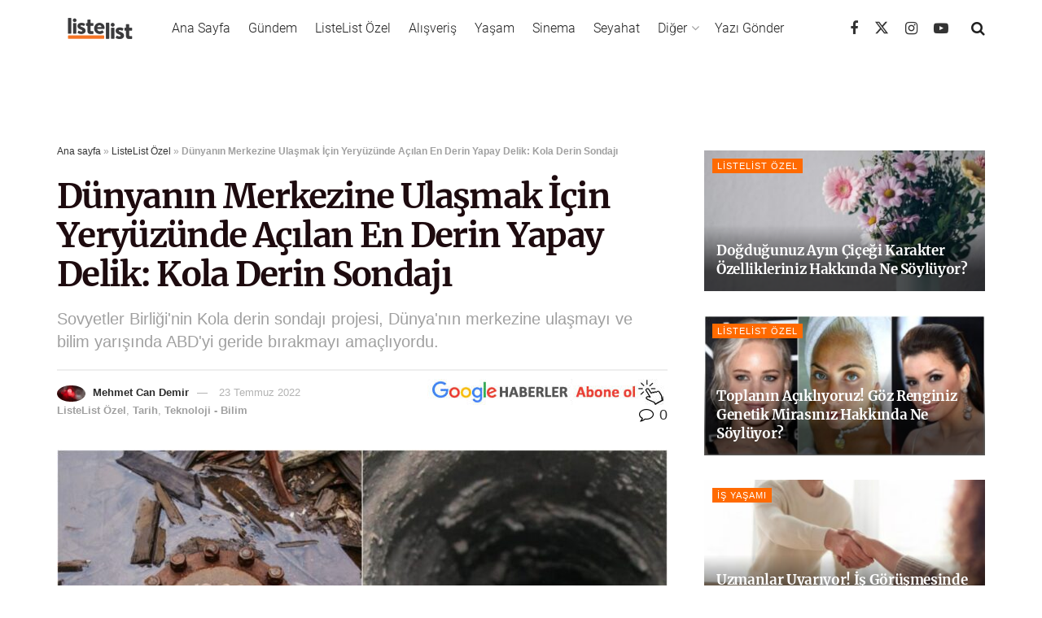

--- FILE ---
content_type: text/html; charset=utf-8
request_url: https://listelist.com/kola-derin-sondaji/
body_size: 37443
content:
<!DOCTYPE html>
<!--[if lt IE 7]> <html class="no-js lt-ie9 lt-ie8 lt-ie7" lang="tr"><![endif]--><!--[if IE 7]><html class="no-js lt-ie9 lt-ie8" lang="tr"><![endif]--><!--[if IE 8]><html class="no-js lt-ie9" lang="tr"><![endif]--><!--[if IE 9]><html class="no-js lt-ie10" lang="tr"><![endif]--><!--[if gt IE 8]><!--><html class="no-js" lang="tr"> <!--<![endif]-->

<head>

    <link rel="preload" href="https://cdn.listelist.com/wp-content/themes/jnews/assets/dist/font/jegicon.woff" as="font" type="font/woff2" crossorigin>
    <link rel="preload" href="https://cdn.listelist.com/wp-content/themes/jnews/assets/dist/font/fontawesome-webfont.woff2" as="font" type="font/woff2" crossorigin>
    <meta http-equiv="Content-Type" content="text/html; charset=UTF-8">
    <meta name="viewport" content="width=device-width, initial-scale=1, user-scalable=yes">
    <meta name="theme-color" content="#f47324">
             <meta name="msapplication-navbutton-color" content="#f47324">
             <meta name="apple-mobile-web-app-status-bar-style" content="#f47324"><meta name="robots" content="index, follow, max-image-preview:large, max-snippet:-1, max-video-preview:-1">
	<style>img:is([sizes="auto" i], [sizes^="auto," i]) { contain-intrinsic-size: 3000px 1500px }</style>
				<script type="text/javascript">
			  var jnews_ajax_url = '/?ajax-request=jnews'
			</script>
			<script type="text/javascript">;window.jnews=window.jnews||{},window.jnews.library=window.jnews.library||{},window.jnews.library=function(){"use strict";var e=this;e.win=window,e.doc=document,e.noop=function(){},e.globalBody=e.doc.getElementsByTagName("body")[0],e.globalBody=e.globalBody?e.globalBody:e.doc,e.win.jnewsDataStorage=e.win.jnewsDataStorage||{_storage:new WeakMap,put:function(e,t,n){this._storage.has(e)||this._storage.set(e,new Map),this._storage.get(e).set(t,n)},get:function(e,t){return this._storage.get(e).get(t)},has:function(e,t){return this._storage.has(e)&&this._storage.get(e).has(t)},remove:function(e,t){var n=this._storage.get(e).delete(t);return 0===!this._storage.get(e).size&&this._storage.delete(e),n}},e.windowWidth=function(){return e.win.innerWidth||e.docEl.clientWidth||e.globalBody.clientWidth},e.windowHeight=function(){return e.win.innerHeight||e.docEl.clientHeight||e.globalBody.clientHeight},e.requestAnimationFrame=e.win.requestAnimationFrame||e.win.webkitRequestAnimationFrame||e.win.mozRequestAnimationFrame||e.win.msRequestAnimationFrame||window.oRequestAnimationFrame||function(e){return setTimeout(e,1e3/60)},e.cancelAnimationFrame=e.win.cancelAnimationFrame||e.win.webkitCancelAnimationFrame||e.win.webkitCancelRequestAnimationFrame||e.win.mozCancelAnimationFrame||e.win.msCancelRequestAnimationFrame||e.win.oCancelRequestAnimationFrame||function(e){clearTimeout(e)},e.classListSupport="classList"in document.createElement("_"),e.hasClass=e.classListSupport?function(e,t){return e.classList.contains(t)}:function(e,t){return e.className.indexOf(t)>=0},e.addClass=e.classListSupport?function(t,n){e.hasClass(t,n)||t.classList.add(n)}:function(t,n){e.hasClass(t,n)||(t.className+=" "+n)},e.removeClass=e.classListSupport?function(t,n){e.hasClass(t,n)&&t.classList.remove(n)}:function(t,n){e.hasClass(t,n)&&(t.className=t.className.replace(n,""))},e.objKeys=function(e){var t=[];for(var n in e)Object.prototype.hasOwnProperty.call(e,n)&&t.push(n);return t},e.isObjectSame=function(e,t){var n=!0;return JSON.stringify(e)!==JSON.stringify(t)&&(n=!1),n},e.extend=function(){for(var e,t,n,o=arguments[0]||{},i=1,a=arguments.length;i<a;i++)if(null!==(e=arguments[i]))for(t in e)o!==(n=e[t])&&void 0!==n&&(o[t]=n);return o},e.dataStorage=e.win.jnewsDataStorage,e.isVisible=function(e){return 0!==e.offsetWidth&&0!==e.offsetHeight||e.getBoundingClientRect().length},e.getHeight=function(e){return e.offsetHeight||e.clientHeight||e.getBoundingClientRect().height},e.getWidth=function(e){return e.offsetWidth||e.clientWidth||e.getBoundingClientRect().width},e.supportsPassive=!1;try{var t=Object.defineProperty({},"passive",{get:function(){e.supportsPassive=!0}});"createEvent"in e.doc?e.win.addEventListener("test",null,t):"fireEvent"in e.doc&&e.win.attachEvent("test",null)}catch(e){}e.passiveOption=!!e.supportsPassive&&{passive:!0},e.setStorage=function(e,t){e="jnews-"+e;var n={expired:Math.floor(((new Date).getTime()+432e5)/1e3)};t=Object.assign(n,t);localStorage.setItem(e,JSON.stringify(t))},e.getStorage=function(e){e="jnews-"+e;var t=localStorage.getItem(e);return null!==t&&0<t.length?JSON.parse(localStorage.getItem(e)):{}},e.expiredStorage=function(){var t,n="jnews-";for(var o in localStorage)o.indexOf(n)>-1&&"undefined"!==(t=e.getStorage(o.replace(n,""))).expired&&t.expired<Math.floor((new Date).getTime()/1e3)&&localStorage.removeItem(o)},e.addEvents=function(t,n,o){for(var i in n){var a=["touchstart","touchmove"].indexOf(i)>=0&&!o&&e.passiveOption;"createEvent"in e.doc?t.addEventListener(i,n[i],a):"fireEvent"in e.doc&&t.attachEvent("on"+i,n[i])}},e.removeEvents=function(t,n){for(var o in n)"createEvent"in e.doc?t.removeEventListener(o,n[o]):"fireEvent"in e.doc&&t.detachEvent("on"+o,n[o])},e.triggerEvents=function(t,n,o){var i;o=o||{detail:null};return"createEvent"in e.doc?(!(i=e.doc.createEvent("CustomEvent")||new CustomEvent(n)).initCustomEvent||i.initCustomEvent(n,!0,!1,o),void t.dispatchEvent(i)):"fireEvent"in e.doc?((i=e.doc.createEventObject()).eventType=n,void t.fireEvent("on"+i.eventType,i)):void 0},e.getParents=function(t,n){void 0===n&&(n=e.doc);for(var o=[],i=t.parentNode,a=!1;!a;)if(i){var r=i;r.querySelectorAll(n).length?a=!0:(o.push(r),i=r.parentNode)}else o=[],a=!0;return o},e.forEach=function(e,t,n){for(var o=0,i=e.length;o<i;o++)t.call(n,e[o],o)},e.getText=function(e){return e.innerText||e.textContent},e.setText=function(e,t){var n="object"==typeof t?t.innerText||t.textContent:t;e.innerText&&(e.innerText=n),e.textContent&&(e.textContent=n)},e.httpBuildQuery=function(t){return e.objKeys(t).reduce(function t(n){var o=arguments.length>1&&void 0!==arguments[1]?arguments[1]:null;return function(i,a){var r=n[a];a=encodeURIComponent(a);var s=o?"".concat(o,"[").concat(a,"]"):a;return null==r||"function"==typeof r?(i.push("".concat(s,"=")),i):["number","boolean","string"].includes(typeof r)?(i.push("".concat(s,"=").concat(encodeURIComponent(r))),i):(i.push(e.objKeys(r).reduce(t(r,s),[]).join("&")),i)}}(t),[]).join("&")},e.get=function(t,n,o,i){return o="function"==typeof o?o:e.noop,e.ajax("GET",t,n,o,i)},e.post=function(t,n,o,i){return o="function"==typeof o?o:e.noop,e.ajax("POST",t,n,o,i)},e.ajax=function(t,n,o,i,a){var r=new XMLHttpRequest,s=n,c=e.httpBuildQuery(o);if(t=-1!=["GET","POST"].indexOf(t)?t:"GET",r.open(t,s+("GET"==t?"?"+c:""),!0),"POST"==t&&r.setRequestHeader("Content-type","application/x-www-form-urlencoded"),r.setRequestHeader("X-Requested-With","XMLHttpRequest"),r.onreadystatechange=function(){4===r.readyState&&200<=r.status&&300>r.status&&"function"==typeof i&&i.call(void 0,r.response)},void 0!==a&&!a){return{xhr:r,send:function(){r.send("POST"==t?c:null)}}}return r.send("POST"==t?c:null),{xhr:r}},e.scrollTo=function(t,n,o){function i(e,t,n){this.start=this.position(),this.change=e-this.start,this.currentTime=0,this.increment=20,this.duration=void 0===n?500:n,this.callback=t,this.finish=!1,this.animateScroll()}return Math.easeInOutQuad=function(e,t,n,o){return(e/=o/2)<1?n/2*e*e+t:-n/2*(--e*(e-2)-1)+t},i.prototype.stop=function(){this.finish=!0},i.prototype.move=function(t){e.doc.documentElement.scrollTop=t,e.globalBody.parentNode.scrollTop=t,e.globalBody.scrollTop=t},i.prototype.position=function(){return e.doc.documentElement.scrollTop||e.globalBody.parentNode.scrollTop||e.globalBody.scrollTop},i.prototype.animateScroll=function(){this.currentTime+=this.increment;var t=Math.easeInOutQuad(this.currentTime,this.start,this.change,this.duration);this.move(t),this.currentTime<this.duration&&!this.finish?e.requestAnimationFrame.call(e.win,this.animateScroll.bind(this)):this.callback&&"function"==typeof this.callback&&this.callback()},new i(t,n,o)},e.unwrap=function(t){var n,o=t;e.forEach(t,(function(e,t){n?n+=e:n=e})),o.replaceWith(n)},e.performance={start:function(e){performance.mark(e+"Start")},stop:function(e){performance.mark(e+"End"),performance.measure(e,e+"Start",e+"End")}},e.fps=function(){var t=0,n=0,o=0;!function(){var i=t=0,a=0,r=0,s=document.getElementById("fpsTable"),c=function(t){void 0===document.getElementsByTagName("body")[0]?e.requestAnimationFrame.call(e.win,(function(){c(t)})):document.getElementsByTagName("body")[0].appendChild(t)};null===s&&((s=document.createElement("div")).style.position="fixed",s.style.top="120px",s.style.left="10px",s.style.width="100px",s.style.height="20px",s.style.border="1px solid black",s.style.fontSize="11px",s.style.zIndex="100000",s.style.backgroundColor="white",s.id="fpsTable",c(s));var l=function(){o++,n=Date.now(),(a=(o/(r=(n-t)/1e3)).toPrecision(2))!=i&&(i=a,s.innerHTML=i+"fps"),1<r&&(t=n,o=0),e.requestAnimationFrame.call(e.win,l)};l()}()},e.instr=function(e,t){for(var n=0;n<t.length;n++)if(-1!==e.toLowerCase().indexOf(t[n].toLowerCase()))return!0},e.winLoad=function(t,n){function o(o){if("complete"===e.doc.readyState||"interactive"===e.doc.readyState)return!o||n?setTimeout(t,n||1):t(o),1}o()||e.addEvents(e.win,{load:o})},e.docReady=function(t,n){function o(o){if("complete"===e.doc.readyState||"interactive"===e.doc.readyState)return!o||n?setTimeout(t,n||1):t(o),1}o()||e.addEvents(e.doc,{DOMContentLoaded:o})},e.fireOnce=function(){e.docReady((function(){e.assets=e.assets||[],e.assets.length&&(e.boot(),e.load_assets())}),50)},e.boot=function(){e.length&&e.doc.querySelectorAll("style[media]").forEach((function(e){"not all"==e.getAttribute("media")&&e.removeAttribute("media")}))},e.create_js=function(t,n){var o=e.doc.createElement("script");switch(o.setAttribute("src",t),n){case"defer":o.setAttribute("defer",!0);break;case"async":o.setAttribute("async",!0);break;case"deferasync":o.setAttribute("defer",!0),o.setAttribute("async",!0)}e.globalBody.appendChild(o)},e.load_assets=function(){"object"==typeof e.assets&&e.forEach(e.assets.slice(0),(function(t,n){var o="";t.defer&&(o+="defer"),t.async&&(o+="async"),e.create_js(t.url,o);var i=e.assets.indexOf(t);i>-1&&e.assets.splice(i,1)})),e.assets=jnewsoption.au_scripts=window.jnewsads=[]},e.setCookie=function(e,t,n){var o="";if(n){var i=new Date;i.setTime(i.getTime()+24*n*60*60*1e3),o="; expires="+i.toUTCString()}document.cookie=e+"="+(t||"")+o+"; path=/"},e.getCookie=function(e){for(var t=e+"=",n=document.cookie.split(";"),o=0;o<n.length;o++){for(var i=n[o];" "==i.charAt(0);)i=i.substring(1,i.length);if(0==i.indexOf(t))return i.substring(t.length,i.length)}return null},e.eraseCookie=function(e){document.cookie=e+"=; Path=/; Expires=Thu, 01 Jan 1970 00:00:01 GMT;"},e.docReady((function(){e.globalBody=e.globalBody==e.doc?e.doc.getElementsByTagName("body")[0]:e.globalBody,e.globalBody=e.globalBody?e.globalBody:e.doc})),e.winLoad((function(){e.winLoad((function(){var t=!1;if(void 0!==window.jnewsadmin)if(void 0!==window.file_version_checker){var n=e.objKeys(window.file_version_checker);n.length?n.forEach((function(e){t||"10.0.4"===window.file_version_checker[e]||(t=!0)})):t=!0}else t=!0;t&&(window.jnewsHelper.getMessage(),window.jnewsHelper.getNotice())}),2500)}))},window.jnews.library=new window.jnews.library;</script>
	<!-- This site is optimized with the Yoast SEO plugin v25.3 - https://yoast.com/wordpress/plugins/seo/ -->
	<title>Yeryüzündeki En Derin Delik: Kola Derin Sondajı | ListeList.com</title>
	<meta name="description" content="Sovyetler Birliği'nin Kola derin sondajı projesi, asıl amacına ulaşamadı. Ama yeryüzündeki en derin delik olmayı başardı...">
	<link rel="canonical" href="https://listelist.com/kola-derin-sondaji/">
	<meta property="og:locale" content="tr_TR">
	<meta property="og:type" content="article">
	<meta property="og:title" content="Yeryüzündeki En Derin Delik: Kola Derin Sondajı | ListeList.com">
	<meta property="og:description" content="Sovyetler Birliği'nin Kola derin sondajı projesi, asıl amacına ulaşamadı. Ama yeryüzündeki en derin delik olmayı başardı...">
	<meta property="og:url" content="https://listelist.com/kola-derin-sondaji/">
	<meta property="og:site_name" content="ListeList">
	<meta property="article:publisher" content="https://www.facebook.com/listelistcom">
	<meta property="article:published_time" content="2022-07-23T10:30:00+00:00">
	<meta property="og:image" content="https://cdn.listelist.com/wp-content/uploads/2022/07/anagorsel-39.jpg">
	<meta property="og:image:width" content="1500">
	<meta property="og:image:height" content="750">
	<meta property="og:image:type" content="image/jpeg">
	<meta name="author" content="Mehmet Can Demir">
	<meta name="twitter:card" content="summary_large_image">
	<meta name="twitter:creator" content="@listelist">
	<meta name="twitter:site" content="@listelist">
	<meta name="twitter:label1" content="Yazan:">
	<meta name="twitter:data1" content="Mehmet Can Demir">
	<meta name="twitter:label2" content="Tahmini okuma süresi">
	<meta name="twitter:data2" content="5 dakika">
	<script type="application/ld+json" class="yoast-schema-graph">{"@context":"https://schema.org","@graph":[{"@type":"Article","@id":"https://listelist.com/?p=655210#article","isPartOf":{"@id":"https://listelist.com/?p=655210"},"author":{"name":"Mehmet Can Demir","@id":"https://listelist.com/#/schema/person/eb88a19d5f658846d7083fad83088f5d"},"headline":"Dünyanın Merkezine Ulaşmak İçin Yeryüzünde Açılan En Derin Yapay Delik: Kola Derin Sondajı","datePublished":"2022-07-23T10:30:00+00:00","mainEntityOfPage":{"@id":"https://listelist.com/?p=655210"},"wordCount":839,"commentCount":0,"publisher":{"@id":"https://listelist.com/#organization"},"image":{"@id":"https://listelist.com/?p=655210#primaryimage"},"thumbnailUrl":"https://cdn.listelist.com/wp-content/uploads/2022/07/anagorsel-39.jpg","keywords":["Manşet"],"articleSection":["ListeList Özel","Tarih","Teknoloji - Bilim"],"inLanguage":"tr","potentialAction":[{"@type":"CommentAction","name":"Comment","target":["https://listelist.com/?p=655210#respond"]}]},{"@type":"WebPage","@id":"https://listelist.com/?p=655210","url":"https://listelist.com/?p=655210","name":"Yeryüzündeki En Derin Delik: Kola Derin Sondajı | ListeList.com","isPartOf":{"@id":"https://listelist.com/#website"},"primaryImageOfPage":{"@id":"https://listelist.com/?p=655210#primaryimage"},"image":{"@id":"https://listelist.com/?p=655210#primaryimage"},"thumbnailUrl":"https://cdn.listelist.com/wp-content/uploads/2022/07/anagorsel-39.jpg","datePublished":"2022-07-23T10:30:00+00:00","description":"Sovyetler Birliği'nin Kola derin sondajı projesi, asıl amacına ulaşamadı. Ama yeryüzündeki en derin delik olmayı başardı...","breadcrumb":{"@id":"https://listelist.com/?p=655210#breadcrumb"},"inLanguage":"tr","potentialAction":[{"@type":"ReadAction","target":["https://listelist.com/?p=655210"]}]},{"@type":"ImageObject","inLanguage":"tr","@id":"https://listelist.com/?p=655210#primaryimage","url":"https://cdn.listelist.com/wp-content/uploads/2022/07/anagorsel-39.jpg","contentUrl":"https://cdn.listelist.com/wp-content/uploads/2022/07/anagorsel-39.jpg","width":1500,"height":750},{"@type":"BreadcrumbList","@id":"https://listelist.com/?p=655210#breadcrumb","itemListElement":[{"@type":"ListItem","position":1,"name":"Ana sayfa","item":"https://listelist.com/"},{"@type":"ListItem","position":2,"name":"ListeList Özel","item":"https://listelist.com/ozel/"},{"@type":"ListItem","position":3,"name":"Dünyanın Merkezine Ulaşmak İçin Yeryüzünde Açılan En Derin Yapay Delik: Kola Derin Sondajı"}]},{"@type":"WebSite","@id":"https://listelist.com/#website","url":"https://listelist.com/","name":"ListeList","description":"Yeni Nesil Medya Platformu","publisher":{"@id":"https://listelist.com/#organization"},"potentialAction":[{"@type":"SearchAction","target":{"@type":"EntryPoint","urlTemplate":"https://listelist.com/?s={search_term_string}"},"query-input":{"@type":"PropertyValueSpecification","valueRequired":true,"valueName":"search_term_string"}}],"inLanguage":"tr"},{"@type":"Organization","@id":"https://listelist.com/#organization","name":"ListeList","url":"https://listelist.com/","logo":{"@type":"ImageObject","inLanguage":"tr","@id":"https://listelist.com/#/schema/logo/image/","url":"https://cdn.listelist.com/wp-content/uploads/2020/03/listelist-200x80-1.png","contentUrl":"https://cdn.listelist.com/wp-content/uploads/2020/03/listelist-200x80-1.png","width":200,"height":80,"caption":"ListeList"},"image":{"@id":"https://listelist.com/#/schema/logo/image/"},"sameAs":["https://www.facebook.com/listelistcom","https://x.com/listelist","https://www.instagram.com/listelistcom/","https://www.youtube.com/listelist"]},{"@type":"Person","@id":"https://listelist.com/#/schema/person/eb88a19d5f658846d7083fad83088f5d","name":"Mehmet Can Demir","image":{"@type":"ImageObject","inLanguage":"tr","@id":"https://listelist.com/#/schema/person/image/","url":"https://cdn.listelist.com/wp-content/uploads/2022/04/pp-170x100.jpg","contentUrl":"https://cdn.listelist.com/wp-content/uploads/2022/04/pp-170x100.jpg","caption":"Mehmet Can Demir"},"url":"https://listelist.com/author/mehmet-can-demir/"}]}</script>
	<!-- / Yoast SEO plugin. -->


<link rel="dns-prefetch" href="//fonts.googleapis.com">
<link rel="preconnect" href="https://fonts.gstatic.com">
<link rel="alternate" type="application/rss+xml" title="ListeList » akışı" href="https://listelist.com/feed/">
<link rel="alternate" type="application/rss+xml" title="ListeList » yorum akışı" href="https://listelist.com/comments/feed/">
<link rel="alternate" type="application/rss+xml" title="ListeList » Dünyanın Merkezine Ulaşmak İçin Yeryüzünde Açılan En Derin Yapay Delik: Kola Derin Sondajı yorum akışı" href="https://listelist.com/kola-derin-sondaji/feed/">
<link rel="alternate" type="application/rss+xml" title="ListeList » Hikaye beslemesi" href="https://listelist.com/web-stories/feed/"><link rel="stylesheet" id="litespeed-cache-dummy-css" href="https://cdn.listelist.com/wp-content/plugins/litespeed-cache/assets/css/litespeed-dummy.css?ver=d77ce265f166d789901a2a84f46f59c9" type="text/css" media="nope!" onload='this.media="all"'>
<link rel="stylesheet" id="wp-block-library-css" href="https://cdn.listelist.com/wp-content/plugins/gutenberg/build/block-library/style.css?ver=21.0.0" type="text/css" media="nope!" onload='this.media="all"'>
<style id="classic-theme-styles-inline-css" type="text/css">
/*! This file is auto-generated */
.wp-block-button__link{color:#fff;background-color:#32373c;border-radius:9999px;box-shadow:none;text-decoration:none;padding:calc(.667em + 2px) calc(1.333em + 2px);font-size:1.125em}.wp-block-file__button{background:#32373c;color:#fff;text-decoration:none}
</style>
<link rel="stylesheet" id="YSFA-css" href="https://cdn.listelist.com/wp-content/plugins/faq-schema-block-to-accordion/assets/css/style.min.css?ver=1.0.5" type="text/css" media="nope!" onload='this.media="all"'>
<style id="global-styles-inline-css" type="text/css">
:root{--wp--preset--aspect-ratio--square: 1;--wp--preset--aspect-ratio--4-3: 4/3;--wp--preset--aspect-ratio--3-4: 3/4;--wp--preset--aspect-ratio--3-2: 3/2;--wp--preset--aspect-ratio--2-3: 2/3;--wp--preset--aspect-ratio--16-9: 16/9;--wp--preset--aspect-ratio--9-16: 9/16;--wp--preset--color--black: #000000;--wp--preset--color--cyan-bluish-gray: #abb8c3;--wp--preset--color--white: #ffffff;--wp--preset--color--pale-pink: #f78da7;--wp--preset--color--vivid-red: #cf2e2e;--wp--preset--color--luminous-vivid-orange: #ff6900;--wp--preset--color--luminous-vivid-amber: #fcb900;--wp--preset--color--light-green-cyan: #7bdcb5;--wp--preset--color--vivid-green-cyan: #00d084;--wp--preset--color--pale-cyan-blue: #8ed1fc;--wp--preset--color--vivid-cyan-blue: #0693e3;--wp--preset--color--vivid-purple: #9b51e0;--wp--preset--gradient--vivid-cyan-blue-to-vivid-purple: linear-gradient(135deg,rgb(6,147,227) 0%,rgb(155,81,224) 100%);--wp--preset--gradient--light-green-cyan-to-vivid-green-cyan: linear-gradient(135deg,rgb(122,220,180) 0%,rgb(0,208,130) 100%);--wp--preset--gradient--luminous-vivid-amber-to-luminous-vivid-orange: linear-gradient(135deg,rgb(252,185,0) 0%,rgb(255,105,0) 100%);--wp--preset--gradient--luminous-vivid-orange-to-vivid-red: linear-gradient(135deg,rgb(255,105,0) 0%,rgb(207,46,46) 100%);--wp--preset--gradient--very-light-gray-to-cyan-bluish-gray: linear-gradient(135deg,rgb(238,238,238) 0%,rgb(169,184,195) 100%);--wp--preset--gradient--cool-to-warm-spectrum: linear-gradient(135deg,rgb(74,234,220) 0%,rgb(151,120,209) 20%,rgb(207,42,186) 40%,rgb(238,44,130) 60%,rgb(251,105,98) 80%,rgb(254,248,76) 100%);--wp--preset--gradient--blush-light-purple: linear-gradient(135deg,rgb(255,206,236) 0%,rgb(152,150,240) 100%);--wp--preset--gradient--blush-bordeaux: linear-gradient(135deg,rgb(254,205,165) 0%,rgb(254,45,45) 50%,rgb(107,0,62) 100%);--wp--preset--gradient--luminous-dusk: linear-gradient(135deg,rgb(255,203,112) 0%,rgb(199,81,192) 50%,rgb(65,88,208) 100%);--wp--preset--gradient--pale-ocean: linear-gradient(135deg,rgb(255,245,203) 0%,rgb(182,227,212) 50%,rgb(51,167,181) 100%);--wp--preset--gradient--electric-grass: linear-gradient(135deg,rgb(202,248,128) 0%,rgb(113,206,126) 100%);--wp--preset--gradient--midnight: linear-gradient(135deg,rgb(2,3,129) 0%,rgb(40,116,252) 100%);--wp--preset--font-size--small: 13px;--wp--preset--font-size--medium: 20px;--wp--preset--font-size--large: 36px;--wp--preset--font-size--x-large: 42px;--wp--preset--spacing--20: 0.44rem;--wp--preset--spacing--30: 0.67rem;--wp--preset--spacing--40: 1rem;--wp--preset--spacing--50: 1.5rem;--wp--preset--spacing--60: 2.25rem;--wp--preset--spacing--70: 3.38rem;--wp--preset--spacing--80: 5.06rem;--wp--preset--shadow--natural: 6px 6px 9px rgba(0, 0, 0, 0.2);--wp--preset--shadow--deep: 12px 12px 50px rgba(0, 0, 0, 0.4);--wp--preset--shadow--sharp: 6px 6px 0px rgba(0, 0, 0, 0.2);--wp--preset--shadow--outlined: 6px 6px 0px -3px rgb(255, 255, 255), 6px 6px rgb(0, 0, 0);--wp--preset--shadow--crisp: 6px 6px 0px rgb(0, 0, 0);}:where(.is-layout-flex){gap: 0.5em;}:where(.is-layout-grid){gap: 0.5em;}body .is-layout-flex{display: flex;}.is-layout-flex{flex-wrap: wrap;align-items: center;}.is-layout-flex > :is(*, div){margin: 0;}body .is-layout-grid{display: grid;}.is-layout-grid > :is(*, div){margin: 0;}:where(.wp-block-columns.is-layout-flex){gap: 2em;}:where(.wp-block-columns.is-layout-grid){gap: 2em;}:where(.wp-block-post-template.is-layout-flex){gap: 1.25em;}:where(.wp-block-post-template.is-layout-grid){gap: 1.25em;}.has-black-color{color: var(--wp--preset--color--black) !important;}.has-cyan-bluish-gray-color{color: var(--wp--preset--color--cyan-bluish-gray) !important;}.has-white-color{color: var(--wp--preset--color--white) !important;}.has-pale-pink-color{color: var(--wp--preset--color--pale-pink) !important;}.has-vivid-red-color{color: var(--wp--preset--color--vivid-red) !important;}.has-luminous-vivid-orange-color{color: var(--wp--preset--color--luminous-vivid-orange) !important;}.has-luminous-vivid-amber-color{color: var(--wp--preset--color--luminous-vivid-amber) !important;}.has-light-green-cyan-color{color: var(--wp--preset--color--light-green-cyan) !important;}.has-vivid-green-cyan-color{color: var(--wp--preset--color--vivid-green-cyan) !important;}.has-pale-cyan-blue-color{color: var(--wp--preset--color--pale-cyan-blue) !important;}.has-vivid-cyan-blue-color{color: var(--wp--preset--color--vivid-cyan-blue) !important;}.has-vivid-purple-color{color: var(--wp--preset--color--vivid-purple) !important;}.has-black-background-color{background-color: var(--wp--preset--color--black) !important;}.has-cyan-bluish-gray-background-color{background-color: var(--wp--preset--color--cyan-bluish-gray) !important;}.has-white-background-color{background-color: var(--wp--preset--color--white) !important;}.has-pale-pink-background-color{background-color: var(--wp--preset--color--pale-pink) !important;}.has-vivid-red-background-color{background-color: var(--wp--preset--color--vivid-red) !important;}.has-luminous-vivid-orange-background-color{background-color: var(--wp--preset--color--luminous-vivid-orange) !important;}.has-luminous-vivid-amber-background-color{background-color: var(--wp--preset--color--luminous-vivid-amber) !important;}.has-light-green-cyan-background-color{background-color: var(--wp--preset--color--light-green-cyan) !important;}.has-vivid-green-cyan-background-color{background-color: var(--wp--preset--color--vivid-green-cyan) !important;}.has-pale-cyan-blue-background-color{background-color: var(--wp--preset--color--pale-cyan-blue) !important;}.has-vivid-cyan-blue-background-color{background-color: var(--wp--preset--color--vivid-cyan-blue) !important;}.has-vivid-purple-background-color{background-color: var(--wp--preset--color--vivid-purple) !important;}.has-black-border-color{border-color: var(--wp--preset--color--black) !important;}.has-cyan-bluish-gray-border-color{border-color: var(--wp--preset--color--cyan-bluish-gray) !important;}.has-white-border-color{border-color: var(--wp--preset--color--white) !important;}.has-pale-pink-border-color{border-color: var(--wp--preset--color--pale-pink) !important;}.has-vivid-red-border-color{border-color: var(--wp--preset--color--vivid-red) !important;}.has-luminous-vivid-orange-border-color{border-color: var(--wp--preset--color--luminous-vivid-orange) !important;}.has-luminous-vivid-amber-border-color{border-color: var(--wp--preset--color--luminous-vivid-amber) !important;}.has-light-green-cyan-border-color{border-color: var(--wp--preset--color--light-green-cyan) !important;}.has-vivid-green-cyan-border-color{border-color: var(--wp--preset--color--vivid-green-cyan) !important;}.has-pale-cyan-blue-border-color{border-color: var(--wp--preset--color--pale-cyan-blue) !important;}.has-vivid-cyan-blue-border-color{border-color: var(--wp--preset--color--vivid-cyan-blue) !important;}.has-vivid-purple-border-color{border-color: var(--wp--preset--color--vivid-purple) !important;}.has-vivid-cyan-blue-to-vivid-purple-gradient-background{background: var(--wp--preset--gradient--vivid-cyan-blue-to-vivid-purple) !important;}.has-light-green-cyan-to-vivid-green-cyan-gradient-background{background: var(--wp--preset--gradient--light-green-cyan-to-vivid-green-cyan) !important;}.has-luminous-vivid-amber-to-luminous-vivid-orange-gradient-background{background: var(--wp--preset--gradient--luminous-vivid-amber-to-luminous-vivid-orange) !important;}.has-luminous-vivid-orange-to-vivid-red-gradient-background{background: var(--wp--preset--gradient--luminous-vivid-orange-to-vivid-red) !important;}.has-very-light-gray-to-cyan-bluish-gray-gradient-background{background: var(--wp--preset--gradient--very-light-gray-to-cyan-bluish-gray) !important;}.has-cool-to-warm-spectrum-gradient-background{background: var(--wp--preset--gradient--cool-to-warm-spectrum) !important;}.has-blush-light-purple-gradient-background{background: var(--wp--preset--gradient--blush-light-purple) !important;}.has-blush-bordeaux-gradient-background{background: var(--wp--preset--gradient--blush-bordeaux) !important;}.has-luminous-dusk-gradient-background{background: var(--wp--preset--gradient--luminous-dusk) !important;}.has-pale-ocean-gradient-background{background: var(--wp--preset--gradient--pale-ocean) !important;}.has-electric-grass-gradient-background{background: var(--wp--preset--gradient--electric-grass) !important;}.has-midnight-gradient-background{background: var(--wp--preset--gradient--midnight) !important;}.has-small-font-size{font-size: var(--wp--preset--font-size--small) !important;}.has-medium-font-size{font-size: var(--wp--preset--font-size--medium) !important;}.has-large-font-size{font-size: var(--wp--preset--font-size--large) !important;}.has-x-large-font-size{font-size: var(--wp--preset--font-size--x-large) !important;}
:where(.wp-block-columns.is-layout-flex){gap: 2em;}:where(.wp-block-columns.is-layout-grid){gap: 2em;}
:root :where(.wp-block-pullquote){font-size: 1.5em;line-height: 1.6;}
:where(.wp-block-post-template.is-layout-flex){gap: 1.25em;}:where(.wp-block-post-template.is-layout-grid){gap: 1.25em;}
</style>
<link rel="stylesheet" id="jnews-video-css" href="https://cdn.listelist.com/wp-content/plugins/jnews-video/assets/css/plugin.css?ver=11.6.3" type="text/css" media="nope!" onload='this.media="all"'>
<link rel="stylesheet" id="ppress-frontend-css" href="https://cdn.listelist.com/wp-content/plugins/wp-user-avatar/assets/css/frontend.min.css?ver=4.16.1" type="text/css" media="nope!" onload='this.media="all"'>
<link rel="stylesheet" id="ppress-flatpickr-css" href="https://cdn.listelist.com/wp-content/plugins/wp-user-avatar/assets/flatpickr/flatpickr.min.css?ver=4.16.1" type="text/css" media="nope!" onload='this.media="all"'>
<link rel="stylesheet" id="ppress-select2-css" href="https://cdn.listelist.com/wp-content/plugins/wp-user-avatar/assets/select2/select2.min.css?ver=d77ce265f166d789901a2a84f46f59c9" type="text/css" media="nope!" onload='this.media="all"'>
<link rel="stylesheet" id="jnews-parent-style-css" href="https://cdn.listelist.com/wp-content/themes/jnews/style.css?ver=d77ce265f166d789901a2a84f46f59c9" type="text/css" media="nope!" onload='this.media="all"'>
<link rel="stylesheet" id="js_composer_front-css" href="https://cdn.listelist.com/wp-content/plugins/js_composer/assets/css/js_composer.min.css?ver=8.3.1" type="text/css" media="nope!" onload='this.media="all"'>
<link rel="stylesheet" id="jeg_customizer_font-css" href="//fonts.googleapis.com/css?family=Roboto%3A300%2C700%2C100%2C300%2Cregular%2C500%2C700%2C900%7CMerriweather%3A700&amp;display=swap&amp;ver=1.3.0" type="text/css" media="nope!" onload='this.media="all"'>
<link rel="stylesheet" id="font-awesome-css" href="https://cdn.listelist.com/wp-content/themes/jnews/assets/fonts/font-awesome/font-awesome.min.css?ver=1.0.3023" type="text/css" media="nope!" onload='this.media="all"'>
<link rel="stylesheet" id="jnews-frontend-css" href="https://cdn.listelist.com/wp-content/themes/jnews/assets/dist/frontend.min.css?ver=1.0.3023" type="text/css" media="nope!" onload='this.media="all"'>
<link rel="stylesheet" id="jnews-js-composer-css" href="https://cdn.listelist.com/wp-content/themes/jnews/assets/css/js-composer-frontend.css?ver=1.0.3023" type="text/css" media="nope!" onload='this.media="all"'>
<link rel="stylesheet" id="jnews-style-css" href="https://cdn.listelist.com/wp-content/themes/jnews-child/style.css?ver=1.0.3023" type="text/css" media="nope!" onload='this.media="all"'>
<link rel="stylesheet" id="jnews-darkmode-css" href="https://cdn.listelist.com/wp-content/themes/jnews/assets/css/darkmode.css?ver=1.0.3023" type="text/css" media="nope!" onload='this.media="all"'>
<link rel="stylesheet" id="jnews-video-darkmode-css" href="https://cdn.listelist.com/wp-content/plugins/jnews-video/assets/css/darkmode.css?ver=11.6.3" type="text/css" media="nope!" onload='this.media="all"'>
<link rel="stylesheet" id="jnews-select-share-css" href="https://cdn.listelist.com/wp-content/plugins/jnews-social-share/assets/css/plugin.css" type="text/css" media="nope!" onload='this.media="all"'>
<script type="text/javascript" src="https://cdn.listelist.com/wp-includes/js/jquery/jquery.min.js?ver=3.7.1" id="jquery-core-js"></script>
<script type="text/javascript" src="https://cdn.listelist.com/wp-includes/js/jquery/jquery-migrate.min.js?ver=3.4.1" id="jquery-migrate-js"></script>
<script type="text/javascript" src="https://cdn.listelist.com/wp-content/plugins/wp-user-avatar/assets/flatpickr/flatpickr.min.js?ver=4.16.1" id="ppress-flatpickr-js"></script>
<script type="text/javascript" src="https://cdn.listelist.com/wp-content/plugins/wp-user-avatar/assets/select2/select2.min.js?ver=4.16.1" id="ppress-select2-js"></script>
<script></script><link rel="https://api.w.org/" href="https://listelist.com/wp-json/"><link rel="alternate" title="JSON" type="application/json" href="https://listelist.com/wp-json/wp/v2/posts/655210"><link rel="EditURI" type="application/rsd+xml" title="RSD" href="https://listelist.com/xmlrpc.php?rsd">

<link rel="alternate" title="oEmbed (JSON)" type="application/json+oembed" href="https://listelist.com/wp-json/oembed/1.0/embed?url=https%3A%2F%2Flistelist.com%2Fkola-derin-sondaji%2F">
<link rel="alternate" title="oEmbed (XML)" type="text/xml+oembed" href="https://listelist.com/wp-json/oembed/1.0/embed?url=https%3A%2F%2Flistelist.com%2Fkola-derin-sondaji%2F&amp;format=xml">
<meta name="generator" content="performant-translations 1.2.0">
<meta name="generator" content="Powered by WPBakery Page Builder - drag and drop page builder for WordPress.">
<script type="application/ld+json">{"@context":"http:\/\/schema.org","@type":"Organization","@id":"https:\/\/listelist.com\/#organization","url":"https:\/\/listelist.com\/","name":"ListeList","logo":{"@type":"ImageObject","url":"https:\/\/listelist.com\/wp-content\/uploads\/2018\/03\/listelist-212x60.png"},"sameAs":["https:\/\/www.facebook.com\/listelistcom\/","https:\/\/twitter.com\/listelist","https:\/\/www.instagram.com\/listelistcom\/","https:\/\/www.youtube.com\/channel\/UC5yJEJHpgUon5NZWCX78E_A"]}</script>
<script type="application/ld+json">{"@context":"http:\/\/schema.org","@type":"WebSite","@id":"https:\/\/listelist.com\/#website","url":"https:\/\/listelist.com\/","name":"ListeList","potentialAction":{"@type":"SearchAction","target":"https:\/\/listelist.com\/?s={search_term_string}","query-input":"required name=search_term_string"}}</script>
<link rel="icon" href="https://cdn.listelist.com/wp-content/uploads/2019/12/cropped-identity-32x32.png" sizes="32x32">
<link rel="icon" href="https://cdn.listelist.com/wp-content/uploads/2019/12/cropped-identity-192x192.png" sizes="192x192">
<link rel="apple-touch-icon" href="https://cdn.listelist.com/wp-content/uploads/2019/12/cropped-identity-180x180.png">
<meta name="msapplication-TileImage" content="https://cdn.listelist.com/wp-content/uploads/2019/12/cropped-identity-270x270.png">
<style id="jeg_dynamic_css" type="text/css" data-type="jeg_custom-css">body { --j-body-color : #333333; --j-accent-color : #f47324; --j-alt-color : #000000; --j-heading-color : #1e0b0f; } body,.jeg_newsfeed_list .tns-outer .tns-controls button,.jeg_filter_button,.owl-carousel .owl-nav div,.jeg_readmore,.jeg_hero_style_7 .jeg_post_meta a,.widget_calendar thead th,.widget_calendar tfoot a,.jeg_socialcounter a,.entry-header .jeg_meta_like a,.entry-header .jeg_meta_comment a,.entry-header .jeg_meta_donation a,.entry-header .jeg_meta_bookmark a,.entry-content tbody tr:hover,.entry-content th,.jeg_splitpost_nav li:hover a,#breadcrumbs a,.jeg_author_socials a:hover,.jeg_footer_content a,.jeg_footer_bottom a,.jeg_cartcontent,.woocommerce .woocommerce-breadcrumb a { color : #333333; } a, .jeg_menu_style_5>li>a:hover, .jeg_menu_style_5>li.sfHover>a, .jeg_menu_style_5>li.current-menu-item>a, .jeg_menu_style_5>li.current-menu-ancestor>a, .jeg_navbar .jeg_menu:not(.jeg_main_menu)>li>a:hover, .jeg_midbar .jeg_menu:not(.jeg_main_menu)>li>a:hover, .jeg_side_tabs li.active, .jeg_block_heading_5 strong, .jeg_block_heading_6 strong, .jeg_block_heading_7 strong, .jeg_block_heading_8 strong, .jeg_subcat_list li a:hover, .jeg_subcat_list li button:hover, .jeg_pl_lg_7 .jeg_thumb .jeg_post_category a, .jeg_pl_xs_2:before, .jeg_pl_xs_4 .jeg_postblock_content:before, .jeg_postblock .jeg_post_title a:hover, .jeg_hero_style_6 .jeg_post_title a:hover, .jeg_sidefeed .jeg_pl_xs_3 .jeg_post_title a:hover, .widget_jnews_popular .jeg_post_title a:hover, .jeg_meta_author a, .widget_archive li a:hover, .widget_pages li a:hover, .widget_meta li a:hover, .widget_recent_entries li a:hover, .widget_rss li a:hover, .widget_rss cite, .widget_categories li a:hover, .widget_categories li.current-cat>a, #breadcrumbs a:hover, .jeg_share_count .counts, .commentlist .bypostauthor>.comment-body>.comment-author>.fn, span.required, .jeg_review_title, .bestprice .price, .authorlink a:hover, .jeg_vertical_playlist .jeg_video_playlist_play_icon, .jeg_vertical_playlist .jeg_video_playlist_item.active .jeg_video_playlist_thumbnail:before, .jeg_horizontal_playlist .jeg_video_playlist_play, .woocommerce li.product .pricegroup .button, .widget_display_forums li a:hover, .widget_display_topics li:before, .widget_display_replies li:before, .widget_display_views li:before, .bbp-breadcrumb a:hover, .jeg_mobile_menu li.sfHover>a, .jeg_mobile_menu li a:hover, .split-template-6 .pagenum, .jeg_mobile_menu_style_5>li>a:hover, .jeg_mobile_menu_style_5>li.sfHover>a, .jeg_mobile_menu_style_5>li.current-menu-item>a, .jeg_mobile_menu_style_5>li.current-menu-ancestor>a, .jeg_mobile_menu.jeg_menu_dropdown li.open > div > a { color : #f47324; } .jeg_menu_style_1>li>a:before, .jeg_menu_style_2>li>a:before, .jeg_menu_style_3>li>a:before, .jeg_side_toggle, .jeg_slide_caption .jeg_post_category a, .jeg_slider_type_1_wrapper .tns-controls button.tns-next, .jeg_block_heading_1 .jeg_block_title span, .jeg_block_heading_2 .jeg_block_title span, .jeg_block_heading_3, .jeg_block_heading_4 .jeg_block_title span, .jeg_block_heading_6:after, .jeg_pl_lg_box .jeg_post_category a, .jeg_pl_md_box .jeg_post_category a, .jeg_readmore:hover, .jeg_thumb .jeg_post_category a, .jeg_block_loadmore a:hover, .jeg_postblock.alt .jeg_block_loadmore a:hover, .jeg_block_loadmore a.active, .jeg_postblock_carousel_2 .jeg_post_category a, .jeg_heroblock .jeg_post_category a, .jeg_pagenav_1 .page_number.active, .jeg_pagenav_1 .page_number.active:hover, input[type="submit"], .btn, .button, .widget_tag_cloud a:hover, .popularpost_item:hover .jeg_post_title a:before, .jeg_splitpost_4 .page_nav, .jeg_splitpost_5 .page_nav, .jeg_post_via a:hover, .jeg_post_source a:hover, .jeg_post_tags a:hover, .comment-reply-title small a:before, .comment-reply-title small a:after, .jeg_storelist .productlink, .authorlink li.active a:before, .jeg_footer.dark .socials_widget:not(.nobg) a:hover .fa, div.jeg_breakingnews_title, .jeg_overlay_slider_bottom_wrapper .tns-controls button, .jeg_overlay_slider_bottom_wrapper .tns-controls button:hover, .jeg_vertical_playlist .jeg_video_playlist_current, .woocommerce span.onsale, .woocommerce #respond input#submit:hover, .woocommerce a.button:hover, .woocommerce button.button:hover, .woocommerce input.button:hover, .woocommerce #respond input#submit.alt, .woocommerce a.button.alt, .woocommerce button.button.alt, .woocommerce input.button.alt, .jeg_popup_post .caption, .jeg_footer.dark input[type="submit"], .jeg_footer.dark .btn, .jeg_footer.dark .button, .footer_widget.widget_tag_cloud a:hover, .jeg_inner_content .content-inner .jeg_post_category a:hover, #buddypress .standard-form button, #buddypress a.button, #buddypress input[type="submit"], #buddypress input[type="button"], #buddypress input[type="reset"], #buddypress ul.button-nav li a, #buddypress .generic-button a, #buddypress .generic-button button, #buddypress .comment-reply-link, #buddypress a.bp-title-button, #buddypress.buddypress-wrap .members-list li .user-update .activity-read-more a, div#buddypress .standard-form button:hover, div#buddypress a.button:hover, div#buddypress input[type="submit"]:hover, div#buddypress input[type="button"]:hover, div#buddypress input[type="reset"]:hover, div#buddypress ul.button-nav li a:hover, div#buddypress .generic-button a:hover, div#buddypress .generic-button button:hover, div#buddypress .comment-reply-link:hover, div#buddypress a.bp-title-button:hover, div#buddypress.buddypress-wrap .members-list li .user-update .activity-read-more a:hover, #buddypress #item-nav .item-list-tabs ul li a:before, .jeg_inner_content .jeg_meta_container .follow-wrapper a { background-color : #f47324; } .jeg_block_heading_7 .jeg_block_title span, .jeg_readmore:hover, .jeg_block_loadmore a:hover, .jeg_block_loadmore a.active, .jeg_pagenav_1 .page_number.active, .jeg_pagenav_1 .page_number.active:hover, .jeg_pagenav_3 .page_number:hover, .jeg_prevnext_post a:hover h3, .jeg_overlay_slider .jeg_post_category, .jeg_sidefeed .jeg_post.active, .jeg_vertical_playlist.jeg_vertical_playlist .jeg_video_playlist_item.active .jeg_video_playlist_thumbnail img, .jeg_horizontal_playlist .jeg_video_playlist_item.active { border-color : #f47324; } .jeg_tabpost_nav li.active, .woocommerce div.product .woocommerce-tabs ul.tabs li.active, .jeg_mobile_menu_style_1>li.current-menu-item a, .jeg_mobile_menu_style_1>li.current-menu-ancestor a, .jeg_mobile_menu_style_2>li.current-menu-item::after, .jeg_mobile_menu_style_2>li.current-menu-ancestor::after, .jeg_mobile_menu_style_3>li.current-menu-item::before, .jeg_mobile_menu_style_3>li.current-menu-ancestor::before { border-bottom-color : #f47324; } .jeg_post_share .jeg-icon svg { fill : #f47324; } .jeg_post_meta .fa, .jeg_post_meta .jpwt-icon, .entry-header .jeg_post_meta .fa, .jeg_review_stars, .jeg_price_review_list { color : #000000; } .jeg_share_button.share-float.share-monocrhome a { background-color : #000000; } h1,h2,h3,h4,h5,h6,.jeg_post_title a,.entry-header .jeg_post_title,.jeg_hero_style_7 .jeg_post_title a,.jeg_block_title,.jeg_splitpost_bar .current_title,.jeg_video_playlist_title,.gallery-caption,.jeg_push_notification_button>a.button { color : #1e0b0f; } .split-template-9 .pagenum, .split-template-10 .pagenum, .split-template-11 .pagenum, .split-template-12 .pagenum, .split-template-13 .pagenum, .split-template-15 .pagenum, .split-template-18 .pagenum, .split-template-20 .pagenum, .split-template-19 .current_title span, .split-template-20 .current_title span { background-color : #1e0b0f; } .jeg_topbar, .jeg_topbar.dark { border-top-width : 1px; } .jeg_midbar { height : 70px; } .jeg_midbar, .jeg_midbar.dark { border-bottom-width : 0px; border-bottom-color : #d3d3d3; } .jeg_header .jeg_bottombar.jeg_navbar,.jeg_bottombar .jeg_nav_icon { height : 50px; } .jeg_header .jeg_bottombar.jeg_navbar, .jeg_header .jeg_bottombar .jeg_main_menu:not(.jeg_menu_style_1) > li > a, .jeg_header .jeg_bottombar .jeg_menu_style_1 > li, .jeg_header .jeg_bottombar .jeg_menu:not(.jeg_main_menu) > li > a { line-height : 50px; } .jeg_header .jeg_bottombar, .jeg_header .jeg_bottombar.jeg_navbar_dark, .jeg_bottombar.jeg_navbar_boxed .jeg_nav_row, .jeg_bottombar.jeg_navbar_dark.jeg_navbar_boxed .jeg_nav_row { border-top-width : 0px; } .jeg_stickybar, .jeg_stickybar.dark { border-bottom-width : 0px; } .jeg_stickybar, .jeg_stickybar.dark, .jeg_stickybar.jeg_navbar_boxed .jeg_nav_row { border-bottom-color : #000000; } .jeg_header .socials_widget > a > i.fa:before { color : #333333; } .jeg_header .socials_widget.nobg > a > i > span.jeg-icon svg { fill : #333333; } .jeg_header .socials_widget.nobg > a > span.jeg-icon svg { fill : #333333; } .jeg_header .socials_widget > a > span.jeg-icon svg { fill : #333333; } .jeg_header .socials_widget > a > i > span.jeg-icon svg { fill : #333333; } .jeg_footer_content,.jeg_footer.dark .jeg_footer_content { background-color : #050a13; color : #b3b3b3; } .jeg_footer .jeg_footer_heading h3,.jeg_footer.dark .jeg_footer_heading h3,.jeg_footer .widget h2,.jeg_footer .footer_dark .widget h2 { color : #ff9245; } .jeg_footer .jeg_footer_content a, .jeg_footer.dark .jeg_footer_content a { color : #ffffff; } .jeg_main_menu > li > a { font-family: Roboto,Helvetica,Arial,sans-serif;font-weight : 300; font-style : normal; font-size: 16px;  } h3.jeg_block_title, .jeg_footer .jeg_footer_heading h3, .jeg_footer .widget h2, .jeg_tabpost_nav li { font-family: Roboto,Helvetica,Arial,sans-serif;font-weight : 700; font-style : normal; font-size: 22px;  } .jeg_post_title, .entry-header .jeg_post_title, .jeg_single_tpl_2 .entry-header .jeg_post_title, .jeg_single_tpl_3 .entry-header .jeg_post_title, .jeg_single_tpl_6 .entry-header .jeg_post_title, .jeg_content .jeg_custom_title_wrapper .jeg_post_title { font-family: Merriweather,Helvetica,Arial,sans-serif;font-weight : 700; font-style : normal;  } .jeg_post_excerpt p, .content-inner p { font-family: Roboto,Helvetica,Arial,sans-serif;font-size: 16px;  } .jeg_thumb .jeg_post_category a,.jeg_pl_lg_box .jeg_post_category a,.jeg_pl_md_box .jeg_post_category a,.jeg_postblock_carousel_2 .jeg_post_category a,.jeg_heroblock .jeg_post_category a,.jeg_slide_caption .jeg_post_category a { background-color : #ff6a00; } .jeg_overlay_slider .jeg_post_category,.jeg_thumb .jeg_post_category a,.jeg_pl_lg_box .jeg_post_category a,.jeg_pl_md_box .jeg_post_category a,.jeg_postblock_carousel_2 .jeg_post_category a,.jeg_heroblock .jeg_post_category a,.jeg_slide_caption .jeg_post_category a { border-color : #ff6a00; } </style><style type="text/css">
					.no_thumbnail .jeg_thumb,
					.thumbnail-container.no_thumbnail {
					    display: none !important;
					}
					.jeg_search_result .jeg_pl_xs_3.no_thumbnail .jeg_postblock_content,
					.jeg_sidefeed .jeg_pl_xs_3.no_thumbnail .jeg_postblock_content,
					.jeg_pl_sm.no_thumbnail .jeg_postblock_content {
					    margin-left: 0;
					}
					.jeg_postblock_11 .no_thumbnail .jeg_postblock_content,
					.jeg_postblock_12 .no_thumbnail .jeg_postblock_content,
					.jeg_postblock_12.jeg_col_3o3 .no_thumbnail .jeg_postblock_content  {
					    margin-top: 0;
					}
					.jeg_postblock_15 .jeg_pl_md_box.no_thumbnail .jeg_postblock_content,
					.jeg_postblock_19 .jeg_pl_md_box.no_thumbnail .jeg_postblock_content,
					.jeg_postblock_24 .jeg_pl_md_box.no_thumbnail .jeg_postblock_content,
					.jeg_sidefeed .jeg_pl_md_box .jeg_postblock_content {
					    position: relative;
					}
					.jeg_postblock_carousel_2 .no_thumbnail .jeg_post_title a,
					.jeg_postblock_carousel_2 .no_thumbnail .jeg_post_title a:hover,
					.jeg_postblock_carousel_2 .no_thumbnail .jeg_post_meta .fa {
					    color: #212121 !important;
					} 
					.jnews-dark-mode .jeg_postblock_carousel_2 .no_thumbnail .jeg_post_title a,
					.jnews-dark-mode .jeg_postblock_carousel_2 .no_thumbnail .jeg_post_title a:hover,
					.jnews-dark-mode .jeg_postblock_carousel_2 .no_thumbnail .jeg_post_meta .fa {
					    color: #fff !important;
					} 
				</style>		<style type="text/css" id="wp-custom-css">
			@media (min-width: 768px) {
	.wp-block-column:first-child {
		padding-right: 15px;
		padding-bottom: 15px;
	}
	.wp-block-column:first-last {
		padding-left: 15px;
		padding-bottom: 15px;
	}
}
.entry-content .wp-block-image {
	margin-bottom: 15px;
}		</style>
		<noscript><style> .wpb_animate_when_almost_visible { opacity: 1; }</style></noscript>    <!-- Adsense -->
    <script async src="https://pagead2.googlesyndication.com/pagead/js/adsbygoogle.js?client=ca-pub-6571460241609318" crossorigin="anonymous"></script>
<script async src="https://securepubads.g.doubleclick.net/tag/js/gpt.js"></script>
<script>
    var googletag = googletag || {};
    googletag.cmd = googletag.cmd || [];
    googletag.cmd.push(function() {

        if (window.matchMedia('(min-width: 768px)').matches) {

            googletag.defineSlot('/72694299/Listelist/Desktop/Detay_Masthead', [[970, 90],[970, 250]], 'div-gpt-ad-1678440760615-0').addService(googletag.pubads());
googletag.defineSlot('/72694299/Listelist/Desktop/Detay_Metinici_1', [[336, 280], 'fluid', [728, 90],[300, 250]], 'div-gpt-ad-1678440838831-0').addService(googletag.pubads());
googletag.defineSlot('/72694299/Listelist/Desktop/Detay_Metinici_2', [[336, 280],[300, 250],[728, 90], 'fluid'], 'div-gpt-ad-1678440919145-0').addService(googletag.pubads());
googletag.defineSlot('/72694299/Listelist/Desktop/Detay_Metinici_3', [[336, 280],[300, 250],[728, 90], 'fluid'], 'div-gpt-ad-1678440986256-0').addService(googletag.pubads());
googletag.defineSlot('/72694299/Listelist/Desktop/Detay_Metinici_4', [[300, 250],[336, 280],[728, 90], 'fluid'], 'div-gpt-ad-1678441028323-0').addService(googletag.pubads());
googletag.defineSlot('/72694299/Listelist/Desktop/Detay_Pageskin_Sag', [[160, 600],[120, 600],[300, 250],[300, 600]], 'div-gpt-ad-1678441127634-0').addService(googletag.pubads());
googletag.defineSlot('/72694299/Listelist/Desktop/Detay_Pageskin_Sol', [[120, 600],[300, 250],[160, 600],[300, 600]], 'div-gpt-ad-1678441166353-0').addService(googletag.pubads());
googletag.defineSlot('/72694299/Listelist/Desktop/Detay_Sidebar_1', [[160, 600],[300, 250],[300, 600]], 'div-gpt-ad-1678441301881-0').addService(googletag.pubads());
googletag.defineSlot('/72694299/Listelist/Desktop/Detay_Sidebar_2', [[300, 600],[160, 600],[300, 250]], 'div-gpt-ad-1678441360644-0').addService(googletag.pubads());
googletag.defineOutOfPageSlot('/72694299/Listelist/Desktop/Desktop_OOP', 'div-gpt-ad-1707468817391-0').addService(googletag.pubads());googletag.defineSlot('/72694299/Listelist/Desktop/Detay_Metinici_4_1', [[300, 250],[336, 280],[728, 90], 'fluid'], 'div-gpt-ad-1678441028323-1').addService(googletag.pubads());googletag.defineSlot('/72694299/Listelist/Desktop/Detay_Metinici_4_2', [[300, 250],[336, 280],[728, 90], 'fluid'], 'div-gpt-ad-1678441028323-2').addService(googletag.pubads());
        } else {

            googletag.defineSlot('/72694299/Listelist/Mobile/Detay_Masthead', [[320, 50],[320, 100]], 'div-gpt-ad-1678442100389-0').addService(googletag.pubads());
googletag.defineSlot('/72694299/Listelist/Mobile/Detay_Metinici_1', [[250, 250],[300, 250],[320, 100]], 'div-gpt-ad-1678442164294-0').addService(googletag.pubads());
googletag.defineSlot('/72694299/Listelist/Mobile/Detay_Metinici_2', [[250, 250],[300, 250],[320, 100]], 'div-gpt-ad-1678442203870-0').addService(googletag.pubads());
googletag.defineSlot('/72694299/Listelist/Mobile/Detay_Metinici_3', [[320, 100],[300, 250],[250, 250]], 'div-gpt-ad-1678442247652-0').addService(googletag.pubads());
googletag.defineSlot('/72694299/Listelist/Mobile/Detay_Metinici_4', [[250, 250],[300, 250],[320, 100]], 'div-gpt-ad-1678442296464-0').addService(googletag.pubads());
googletag.defineSlot('/72694299/Listelist/Mobile/interstitial', [[1024, 768],[768, 1024],[480, 320],[320, 480]], 'div-gpt-ad-1678442383312-0').addService(googletag.pubads());
googletag.defineOutOfPageSlot('/72694299/Listelist/Mobile/Mobile_OOP', 'div-gpt-ad-1707468936403-0').addService(googletag.pubads());
var stickySlot = googletag.defineSlot('/72694299/Listelist/Mobile/Detay_Sticky', [[320, 100],[320, 50]], 'div-gpt-ad-1678442345226-0').addService(googletag.pubads());
setInterval(function(){ googletag.pubads().refresh([stickySlot]); }, 30000);googletag.defineSlot('/72694299/Listelist/Mobile/Detay_Metinici_4_1', [
									[250, 250],
									[300, 250],
									[320, 100]
									], 'div-gpt-ad-1678442296464-1').addService(googletag.pubads());googletag.defineSlot('/72694299/Listelist/Mobile/Detay_Metinici_4_2', [
									[250, 250],
									[300, 250],
									[320, 100]
									], 'div-gpt-ad-1678442296464-2').addService(googletag.pubads());
        }
        googletag.pubads().enableLazyLoad({
            fetchMarginPercent: 5,
            renderMarginPercent: 5,
            mobileScaling: 1.0
        });


        googletag.pubads().setTargeting("pagetype","page");googletag.pubads().setTargeting("category",["ozel","tarih","teknoloji-bilim"]);googletag.pubads().setTargeting("contentid","655210");
        googletag.pubads().enableSingleRequest();
        googletag.pubads().setCentering(true);
        googletag.enableServices();
    });
</script>

<script>
        var dataLayer = [{"event":"pageview","pageType":"article","pageTitle":"D\u00fcnyan\u0131n Merkezine Ula\u015fmak \u0130\u00e7in Yery\u00fcz\u00fcnde A\u00e7\u0131lan En Derin Yapay Delik: Kola Derin Sondaj\u0131","category":"ListeList \u00d6zel,Tarih,Teknoloji - Bilim","author":"Mehmet Can Demir","tag":"Man\u015fet","publish_date":"20220723","publish_time":"13","modified_date":"20220722","character_count":4775}];
</script>
    <!-- Custom CSS 26.02.2018 -->
    <style type="text/css">.entry-content h2,.jeg_post_title{font-style:normal;font-weight:700}#breadcrumbs a,.entry-content tbody tr:hover,.entry-content th,.entry-header .jeg_meta_comment a,.entry-header .jeg_meta_like a,.jeg_author_socials a:hover,.jeg_cartcontent,.jeg_filter_button,.jeg_footer_bottom a,.jeg_footer_content a,.jeg_header .socials_widget>a>i.fa:before,.jeg_hero_style_7 .jeg_post_meta a,.jeg_readmore,.jeg_socialcounter a,.jeg_splitpost_nav li:hover a,.newsfeed_carousel.owl-carousel .owl-nav div,.owl-carousel .owl-nav div,.widget_calendar tfoot a,.widget_calendar thead th,.woocommerce .woocommerce-breadcrumb a,body{color:#333}#breadcrumbs a:hover,.authorlink a:hover,.bbp-breadcrumb a:hover,.bestprice .price,.commentlist .bypostauthor>.comment-body>.comment-author>.fn,.jeg_block_heading_5 strong,.jeg_block_heading_6 strong,.jeg_block_heading_7 strong,.jeg_block_heading_8 strong,.jeg_hero_style_6 .jeg_post_title a:hover,.jeg_horizontal_playlist .jeg_video_playlist_play,.jeg_menu_style_5>li.sfHover>a,.jeg_menu_style_5>li>a:hover,.jeg_meta_author a,.jeg_midbar .jeg_menu:not(.jeg_main_menu)>li>a:hover,.jeg_mobile_menu li a:hover,.jeg_mobile_menu li.sfHover>a,.jeg_navbar .jeg_menu:not(.jeg_main_menu)>li>a:hover,.jeg_pl_lg_7 .jeg_thumb .jeg_post_category a,.jeg_pl_xs_2:before,.jeg_pl_xs_4 .jeg_postblock_content:before,.jeg_postblock .jeg_post_title a:hover,.jeg_review_title,.jeg_share_count .counts,.jeg_side_tabs li.active,.jeg_sidefeed .jeg_pl_xs_3 .jeg_post_title a:hover,.jeg_subcat_list li a:hover,.jeg_subcat_list li button:hover,.jeg_vertical_playlist .jeg_video_playlist_item.active .jeg_video_playlist_thumbnail:before,.jeg_vertical_playlist .jeg_video_playlist_play_icon,.widget_archive li a:hover,.widget_categories li a:hover,.widget_categories li.current-cat>a,.widget_display_forums li a:hover,.widget_display_replies li:before,.widget_display_topics li:before,.widget_display_views li:before,.widget_jnews_popular .jeg_post_title a:hover,.widget_meta li a:hover,.widget_pages li a:hover,.widget_recent_entries li a:hover,.widget_rss cite,.widget_rss li a:hover,.woocommerce li.product .pricegroup .button,a,span.required{color:#f47324}.authorlink li.active a:before,.btn,.button,.comment-reply-title small a:after,.comment-reply-title small a:before,.footer_widget.widget_tag_cloud a:hover,.jeg_block_heading_1 .jeg_block_title span,.jeg_block_heading_2 .jeg_block_title span,.jeg_block_heading_3,.jeg_block_heading_4 .jeg_block_title span,.jeg_block_heading_6:after,.jeg_block_loadmore a.active,.jeg_block_loadmore a:hover,.jeg_breakingnews_title,.jeg_footer.dark .btn,.jeg_footer.dark .button,.jeg_footer.dark .socials_widget:not(.nobg) a:hover .fa,.jeg_footer.dark input[type=submit],.jeg_heroblock .jeg_post_category a,.jeg_menu_style_1>li>a:before,.jeg_menu_style_2>li>a:before,.jeg_menu_style_3>li>a:before,.jeg_overlay_slider_bottom.owl-carousel .owl-nav div,.jeg_overlay_slider_bottom.owl-carousel .owl-nav div:hover,.jeg_pagenav_1 .page_number.active,.jeg_pagenav_1 .page_number.active:hover,.jeg_pl_lg_box .jeg_post_category a,.jeg_pl_md_box .jeg_post_category a,.jeg_popup_post .caption,.jeg_post_tags a:hover,.jeg_postblock.alt .jeg_block_loadmore a:hover,.jeg_postblock_carousel_2 .jeg_post_category a,.jeg_readmore:hover,.jeg_side_toggle,.jeg_slide_caption .jeg_post_category a,.jeg_slider_type_1 .owl-nav .owl-next,.jeg_splitpost_4 .page_nav,.jeg_splitpost_5 .page_nav,.jeg_storelist .productlink,.jeg_thumb .jeg_post_category a,.jeg_vertical_playlist .jeg_video_playlist_current,.popularpost_item:hover .jeg_post_title a:before,.widget_tag_cloud a:hover,.woocommerce #respond input#submit.alt,.woocommerce #respond input#submit:hover,.woocommerce a.button.alt,.woocommerce a.button:hover,.woocommerce button.button.alt,.woocommerce button.button:hover,.woocommerce input.button.alt,.woocommerce input.button:hover,.woocommerce span.onsale,input[type=submit]{background-color:#f47324}.jeg_block_heading_7 .jeg_block_title span,.jeg_block_loadmore a.active,.jeg_block_loadmore a:hover,.jeg_horizontal_playlist .jeg_video_playlist_item.active,.jeg_overlay_slider .jeg_post_category,.jeg_pagenav_1 .page_number.active,.jeg_pagenav_1 .page_number.active:hover,.jeg_pagenav_3 .page_number:hover,.jeg_prevnext_post a:hover h3,.jeg_readmore:hover,.jeg_sidefeed .jeg_post.active,.jeg_vertical_playlist.jeg_vertical_playlist .jeg_video_playlist_item.active .jeg_video_playlist_thumbnail img{border-color:#f47324}.jeg_tabpost_nav li.active,.woocommerce div.product .woocommerce-tabs ul.tabs li.active{border-bottom-color:#f47324}.entry-header .jeg_post_meta .fa,.jeg_post_meta .fa,.jeg_price_review_list,.jeg_review_stars{color:#000}.jeg_share_button.share-float.share-monocrhome a{background-color:#000}.entry-header .jeg_post_title,.gallery-caption,.jeg_block_title,.jeg_hero_style_7 .jeg_post_title a,.jeg_post_title a,.jeg_splitpost_bar .current_title,.jeg_video_playlist_title,h1,h2,h3,h4,h5,h6{color:#1e0b0f}.jeg_topbar,.jeg_topbar.dark{border-top-width:1px}.jeg_midbar{height:70px}.jeg_midbar,.jeg_midbar.dark{border-bottom-width:0;border-bottom-color:#d3d3d3}.jeg_bottombar .jeg_nav_icon,.jeg_header .jeg_bottombar.jeg_navbar{height:50px}.jeg_header .jeg_bottombar .jeg_main_menu:not(.jeg_menu_style_1)>li>a,.jeg_header .jeg_bottombar .jeg_menu:not(.jeg_main_menu)>li>a,.jeg_header .jeg_bottombar .jeg_menu_style_1>li,.jeg_header .jeg_bottombar.jeg_navbar{line-height:50px}.jeg_header .jeg_bottombar,.jeg_header .jeg_bottombar.jeg_navbar_dark,.jeg_navbar_boxed .jeg_nav_row,.jeg_navbar_dark.jeg_navbar_boxed .jeg_nav_row{border-top-width:0}.jeg_stickybar,.jeg_stickybar.dark{border-bottom-width:0}.jeg_stickybar,.jeg_stickybar.dark,.jeg_stickybar.jeg_navbar_boxed .jeg_nav_row{border-bottom-color:#000}.jeg_footer.dark .jeg_footer_content,.jeg_footer_content{background-color:#050a13}.jeg_footer .jeg_footer_heading h3,.jeg_footer.dark .jeg_footer_heading h3{color:#ff9245}.jeg_footer .jeg_footer_content a,.jeg_footer.dark .jeg_footer_content a{color:#fff}.jeg_heroblock .jeg_post_category a,.jeg_pl_lg_box .jeg_post_category a,.jeg_pl_md_box .jeg_post_category a,.jeg_postblock_carousel_2 .jeg_post_category a,.jeg_slide_caption .jeg_post_category a,.jeg_thumb .jeg_post_category a{background-color:#ff6a00}.jeg_heroblock .jeg_post_category a,.jeg_overlay_slider .jeg_post_category,.jeg_pl_lg_box .jeg_post_category a,.jeg_pl_md_box .jeg_post_category a,.jeg_postblock_carousel_2 .jeg_post_category a,.jeg_slide_caption .jeg_post_category a,.jeg_thumb .jeg_post_category a{border-color:#ff6a00}.jeg_menu.jeg_main_menu,.jeg_mobile_menu{font-family:Roboto;font-weight:300;font-style:normal;font-size:16px}.jeg_post_title{font-family:Merriweather}.jeg_footer .jeg_footer_heading h3,.jeg_tabpost_nav li,h3.jeg_block_title{font-family:Roboto;font-weight:700;font-style:normal;font-size:22px}.content-inner p,.jeg_post_excerpt p{font-family:Roboto;font-size:16px}.desktop-only,iframe,img.alignnone{display:block}.jeg_meta_author span,.jeg_readmore,.jeg_share_stats,.jeg_slide_caption .jeg_post_meta,.jeg_slider_type_4 .jeg_slide_caption:after,.jeg_slider_type_4 .jeg_slide_caption:before,.mobile-only,.theiaStickySidebar .jeg_meta_date,span .meta_text{display:none}.jeg_block_heading_8a .jeg_block_titlea{font-size:22px;font-weight:700}@media only screen and (max-width:80px){.jeg_slider_type_4 .jeg_slide_caption:after,.jeg_slider_type_4 .jeg_slide_caption:before{display:none}.jeg_slide_caption .jeg_post_title a{overflow:hidden;text-overflow:ellipsis;display:-webkit-box;line-height:28px;max-height:55px;-webkit-line-clamp:3;-webkit-box-orient:vertical;padding-bottom:12px}}.jeg_slider_type_4 .owl-nav div{color:#fff;background:0 0;font-size:44px}.jeg_slider_type_4 .owl-nav div:hover{color:#fff;background:0 0}.jeg_owlslider .owl-nav div{box-shadow:0 0 0 rgba(0,0,0,.2)}#home-top-masthead{margin-top:-70px!important}.size-large{width:100%!important}.jeg_pl_md_1 .jeg_post_title{font-size:18px;line-height:25px}.jeg_footer_content,.jeg_meta_author,.jeg_meta_date,.jeg_post_meta .fa{color:#b3b3b3}.jeg_meta_author a{color:#2b2b2b}.jeg_post_excerpt p{font-size:14px}.jeg_post_meta{font-size:10px}.jeg_footer_6 .footer_logo{width:256px;margin:auto auto 30px}@media only screen and (max-width:480px){.jeg_slider_type_4 .owl-nav div{color:#fff;background:0 0;font-size:22px}.jeg_postblock_content{padding-left:10px}}.entry-header .jeg_meta_container{padding-top:10px;border-top:2px solid #eee}.jeg_main_menu>li>a,.sub-menu .jeg_main_menu>li>a{text-transform:capitalize}.entry-content h2{font-family:Merriweather;font-size:25px}div.jeg_ad.jeg_article.jnews_article_top_ads{margin-top:-25px}@media screen and (max-width:480px){.desktop-only{display:none}.mobile-only{display:block}#home-top-masthead{margin-top:-30px!important}div.jeg_ad.jeg_article.jnews_article_top_ads{margin-top:-5px}}.jeg_logo img{width:106px}.center-inside{display:table;margin:0 auto}.google-haberler{display:flex;flex-direction:column;align-items:end;}@media only screen and (min-width: 768px){.google-haberler{flex-direction:row;justify-content:flex-end}}</style>
    <!-- End Custom CSS -->

    <!-- Critical CSS 30.10.2023 -->
    <style>
        @charset "UTF-8";@font-face{font-family:Merriweather;font-style:normal;font-weight:700;font-display:swap;src:url(https://fonts.gstatic.com/s/merriweather/v30/u-4n0qyriQwlOrhSvowK_l52xwNZWMf_.ttf) format('truetype')}@font-face{font-family:Roboto;font-style:normal;font-weight:100;font-display:swap;src:url(https://fonts.gstatic.com/s/roboto/v30/KFOkCnqEu92Fr1MmgVxIIzc.ttf) format('truetype')}@font-face{font-family:Roboto;font-style:normal;font-weight:300;font-display:swap;src:url(https://fonts.gstatic.com/s/roboto/v30/KFOlCnqEu92Fr1MmSU5fBBc9.ttf) format('truetype')}@font-face{font-family:Roboto;font-style:normal;font-weight:400;font-display:swap;src:url(https://fonts.gstatic.com/s/roboto/v30/KFOmCnqEu92Fr1Mu4mxP.ttf) format('truetype')}@font-face{font-family:Roboto;font-style:normal;font-weight:500;font-display:swap;src:url(https://fonts.gstatic.com/s/roboto/v30/KFOlCnqEu92Fr1MmEU9fBBc9.ttf) format('truetype')}@font-face{font-family:Roboto;font-style:normal;font-weight:700;font-display:swap;src:url(https://fonts.gstatic.com/s/roboto/v30/KFOlCnqEu92Fr1MmWUlfBBc9.ttf) format('truetype')}@font-face{font-family:Roboto;font-style:normal;font-weight:900;font-display:swap;src:url(https://fonts.gstatic.com/s/roboto/v30/KFOlCnqEu92Fr1MmYUtfBBc9.ttf) format('truetype')}@font-face{font-family:FontAwesome;src:url(https://cdn.listelist.com/wp-content/themes/jnews/assets/dist/font/fontawesome-webfont.eot);src:url(https://cdn.listelist.com/wp-content/themes/jnews/assets/dist/font/fontawesome-webfont.eot?#iefix&v=4.7.0) format("embedded-opentype"),url(https://cdn.listelist.com/wp-content/themes/jnews/assets/dist/font/fontawesome-webfont.woff2) format("woff2"),url(https://cdn.listelist.com/wp-content/themes/jnews/assets/dist/font/fontawesome-webfont.woff) format("woff"),url(https://cdn.listelist.com/wp-content/themes/jnews/assets/dist/font/fontawesome-webfont.ttf) format("truetype"),url(https://cdn.listelist.com/wp-content/themes/jnews/assets/dist/font/fontawesome-webfont.svg#fontawesomeregular) format("svg");font-weight:400;font-style:normal;font-display:swap}@font-face{font-family:jegicon;src:url(https://cdn.listelist.com/wp-content/themes/jnews/assets/dist/font/jegicon.eot);src:url(https://cdn.listelist.com/wp-content/themes/jnews/assets/dist/font/jegicon.eot?#iefix) format("embedded-opentype"),url(https://cdn.listelist.com/wp-content/themes/jnews/assets/dist/font/jegicon.woff) format("woff"),url(https://cdn.listelist.com/wp-content/themes/jnews/assets/dist/font/jegicon.ttf) format("truetype"),url(https://cdn.listelist.com/wp-content/themes/jnews/assets/dist/font/jegicon.svg#jegicon) format("svg");font-weight:400;font-style:normal;font-display:swap}a,body,div,form,h1,h2,h3,html,i,img,label,li,p,section,span,strong,ul{margin:0;padding:0;border:0;font-size:100%;font:inherit;vertical-align:baseline}section{display:block}.clearfix:after,.container:after,.jeg_popup_content:after,.row:after{content:"";display:table;clear:both}.col-md-8{position:relative;min-height:1px;padding-right:15px;padding-left:15px}.jeg_pl_md_box a{color:#fff}.jeg_share_button a>span{display:none;font-size:13px;font-weight:700;margin-left:10px}.jeg_share_button a.expanded>span{display:inline;position:relative}@media only screen and (max-width:768px){.entry-header .jeg_post_title{font-size:2.4em!important;line-height:1.15!important}.entry-header .jeg_post_subtitle{margin:-5px 0 15px;font-size:18px}.entry-header,.jeg_share_button{margin-bottom:20px}}@media only screen and (max-width:480px){.entry-header,.jeg_share_button{margin-bottom:15px}.entry-header .jeg_meta_category,.entry-header .jeg_meta_comment{display:none!important}}@media only screen and (max-width:1024px){.jeg_header{display:none}.jeg_navbar_mobile,.jeg_navbar_mobile_wrapper{display:block}.jeg_navbar_mobile_wrapper{display:block}}@media only screen and (max-width:767px){.jeg_content{padding:20px 0 30px}.jeg_breadcrumbs{margin-bottom:10px}#breadcrumbs{font-size:12px}.jeg_singlepage .jeg_breadcrumbs{margin-bottom:.5em}}@media only screen and (max-width:568px){.jeg_share_button .fa{font-size:18px}.jeg_share_button a>span{margin-left:6px}}@media only screen and (max-width:480px){.jeg_meta_author img{width:25px}.jeg_share_button a>span{display:none!important}.jeg_share_button a{width:auto!important;max-width:none!important;height:32px;line-height:32px}.jeg_share_button .fa{font-size:14px}.jeg_post_meta{font-size:10px;text-rendering:auto}}.btn,.button,.jeg_menu_style_1>li>a:before,.jeg_popup_post .caption,input[type=submit]{background-color:#f47324}.entry-header .jeg_post_title,h1,h2,h3{color:#1e0b0f}ul{box-sizing:border-box}:root{--wp--preset--font-size--normal:16px;--wp--preset--font-size--huge:42px}.jeg_thumb .thumbnail-container,.jeg_thumb:after,.jeg_thumb:before{opacity:1}.jeg_sharelist a{display:block;text-align:left}[id*=jeg_playlist] .jeg_popupform,[id*=jeg_playlist] .jeg_popupform input:not([type=submit]){text-align:left}.fa{display:inline-block;font:14px/1 FontAwesome;font-size:inherit;text-rendering:auto;-webkit-font-smoothing:antialiased;-moz-osx-font-smoothing:grayscale}.fa-search:before{content:"\F002"}.fa-user:before{content:"\F007"}.fa-close:before{content:"\F00D"}.fa-clock-o:before{content:"\F017"}.fa-lock:before{content:"\F023"}.fa-twitter:before{content:"\F099"}.fa-facebook:before{content:"\F09A"}.fa-bars:before{content:"\F0C9"}.fa-pinterest:before{content:"\F0D2"}.fa-envelope:before{content:"\F0E0"}.fa-linkedin:before{content:"\F0E1"}.fa-comment-o:before{content:"\F0E5"}.fa-angle-up:before{content:"\F106"}.fa-youtube-play:before{content:"\F16A"}.fa-instagram:before{content:"\F16D"}.fa-facebook-official:before{content:"\F230"}[class^=jegicon-]:before{font-family:jegicon!important;font-style:normal!important;font-weight:400!important;font-variant:normal!important;text-transform:none!important;speak:none;line-height:1;-webkit-font-smoothing:antialiased;-moz-osx-font-smoothing:grayscale}.jegicon-cross:before{content:"d"}.mfp-hide{display:none!important}button::-moz-focus-inner{padding:0;border:0}a,article,body,div,form,h1,h2,h3,html,i,img,label,li,p,section,span,strong,ul{margin:0;padding:0;border:0;font-size:100%;font:inherit;vertical-align:baseline}article,section{display:block}body{line-height:1}ul{list-style:none}body{color:#53585c;background:#fff;font-family:Helvetica Neue,Helvetica,Roboto,Arial,sans-serif;font-size:14px;line-height:1.6em;-webkit-font-smoothing:antialiased;-moz-osx-font-smoothing:grayscale;overflow-anchor:none}body,html{height:100%;margin:0}::-webkit-selection{background:#fde69a;color:#212121;text-shadow:none}a{color:#f70d28;text-decoration:none}img{vertical-align:middle}img{max-width:100%;-ms-interpolation-mode:bicubic;height:auto}button,input,label,select{font:inherit}[class*=jeg_] .fa{font-family:FontAwesome}.clearfix:after,.container:after,.jeg_popup_content:after,.jeg_postblock:after,.row:after{content:"";display:table;clear:both}h1,h2,h3{color:#212121;text-rendering:optimizeLegibility}h1{font-size:2.25em;margin:.67em 0 .5em;line-height:1.25;letter-spacing:-.02em}h2{font-size:1.953em;margin:.83em 0 .5em;line-height:1.35}h3{font-size:1.563em;margin:1em 0 .5em;line-height:1.4}strong{font-weight:700}i{font-style:italic}p{margin:0 0 1.75em;text-rendering:optimizeLegibility}@media (max-width:767px){.container{width:98%;width:calc(100% - 10px)}}@media (max-width:479px){.container{width:100%}}@media (min-width:768px){.container{max-width:750px}}@media (min-width:992px){.container{max-width:970px}.col-md-4,.col-md-8{float:left}.col-md-8{width:66.66666667%}.col-md-4{width:33.33333333%}}@media (min-width:1200px){.container{max-width:1170px}}.container{padding-right:15px;padding-left:15px;margin-right:auto;margin-left:auto}.row{margin-right:-15px;margin-left:-15px}.col-md-4,.col-md-8{position:relative;min-height:1px;padding-right:15px;padding-left:15px}*,:after,:before{-webkit-box-sizing:border-box;-moz-box-sizing:border-box;box-sizing:border-box}.jeg_viewport{position:relative}.jeg_container{width:auto;margin:0 auto;padding:0}.jeg_content{background:#fff}.jeg_content{padding:30px 0 40px}.jeg_sidebar{padding-left:30px}.theiaStickySidebar{-webkit-backface-visibility:hidden}.post-ajax-overlay{position:absolute;top:0;left:0;right:0;bottom:0;background:#f5f5f5;display:none;z-index:5}.post-ajax-overlay .jnews_preloader_circle_outer{position:fixed;width:100%;top:50%;left:0;margin-left:170px}.post-ajax-overlay .jeg_preloader.dot{position:fixed;top:50%;margin-top:40px;margin-left:170px;left:50%}.post-ajax-overlay .jeg_preloader.square{position:fixed;top:50%;margin-top:0;left:50%;margin-left:170px}.form-group{margin-bottom:20px}.form-group input:not([type=submit]),.form-group select{font-size:15px}input:not([type=submit]),select{display:inline-block;background:#fff;border:1px solid #e0e0e0;border-radius:0;padding:7px 14px;height:40px;outline:0;font-size:14px;font-weight:300;margin:0;width:100%;max-width:100%;box-shadow:none}input[type=checkbox]{width:auto;height:auto;line-height:inherit;display:inline}.btn,.button,input[type=submit]{border:none;border-radius:0;background:#f70d28;color:#fff;padding:0 20px;line-height:40px;height:40px;display:inline-block;text-transform:uppercase;font-size:13px;font-weight:700;letter-spacing:1px;outline:0;-webkit-appearance:none}.jeg_header{position:relative}.jeg_header .container{height:100%}.jeg_nav_row{position:relative;-js-display:flex;display:-webkit-flex;display:-ms-flexbox;display:flex;-webkit-flex-flow:row nowrap;-ms-flex-flow:row nowrap;flex-flow:row nowrap;-webkit-align-items:center;-ms-flex-align:center;align-items:center;-webkit-justify-content:space-between;-ms-flex-pack:justify;justify-content:space-between;height:100%}.jeg_nav_grow{-webkit-box-flex:1;-ms-flex:1;flex:1}.jeg_nav_normal{-webkit-box-flex:0 0 auto;-ms-flex:0 0 auto;flex:0 0 auto}.item_wrap{width:100%;display:inline-block;display:-webkit-flex;display:-ms-flexbox;display:flex;-webkit-flex-flow:row wrap;-ms-flex-flow:row wrap;flex-flow:row wrap;-webkit-align-items:center;-ms-flex-align:center;align-items:center}.jeg_nav_left{margin-right:auto}.jeg_nav_right{margin-left:auto}.jeg_nav_center{margin:0 auto}.jeg_nav_alignleft{justify-content:flex-start}.jeg_nav_alignright{justify-content:flex-end}.jeg_nav_aligncenter{justify-content:center}.jeg_midbar{background-color:#fff;height:140px;position:relative;z-index:10;border-bottom:0 solid #e8e8e8}.jeg_midbar .jeg_nav_item{padding:0 14px}.jeg_navbar{background:#fff;position:relative;border-top:0 solid #e8e8e8;border-bottom:1px solid #e8e8e8;line-height:50px;z-index:9;-webkit-box-sizing:content-box;box-sizing:content-box}.jeg_navbar:first-child{z-index:10}.jeg_navbar .jeg_nav_item{padding:0 14px}.jeg_nav_item:first-child{padding-left:0}.jeg_nav_item:last-child{padding-right:0}.jeg_navbar_dark:not(.jeg_navbar_boxed){background:#212121}.jeg_navbar_dark .jeg_menu>li>a,.jeg_navbar_dark .jeg_search_toggle{color:#fafafa}.jeg_navbar_dark .jeg_menu>li>ul{border-top:0}.jeg_featured{margin-bottom:30px}.jeg_logo{position:relative}.site-title{margin:0;padding:0;line-height:1;font-size:60px;letter-spacing:-.02em}.jeg_mobile_logo .site-title{font-size:34px}.site-title a{display:block;color:#212121}.jeg_logo img{height:auto;image-rendering:optimizeQuality;display:block}.jeg_nav_left .jeg_logo{margin-right:7px}.jeg_midbar .jeg_social_icon_block.nobg a .fa{font-size:18px}.jeg_midbar .jeg_social_icon_block.nobg a .jeg-icon svg{height:18px}.btn .fa{margin-right:2px;font-size:14px}.jeg_navbar .btn{height:36px;line-height:36px;font-size:12px;font-weight:500;padding:0 16px}.jeg_search_wrapper{position:relative}.jeg_search_wrapper .jeg_search_form{display:block;position:relative;line-height:normal;min-width:60%}.jeg_search_toggle{color:#212121;display:block;text-align:center}.jeg_midbar .jeg_search_toggle{font-size:18px;min-width:16px;line-height:50px}.jeg_navbar .jeg_search_toggle{font-size:16px;min-width:15px}.jeg_search_wrapper .jeg_search_input{width:100%;vertical-align:middle;height:40px;padding:.5em 30px .5em 14px}.jeg_search_wrapper .jeg_search_button{color:#212121;background:0 0;border:0;font-size:14px;outline:0;position:absolute;height:auto;min-height:unset;line-height:normal;top:0;bottom:0;right:0;padding:0 10px}.jeg_navbar .jeg_search_wrapper .jeg_search_input{height:36px}.jeg_search_no_expand .jeg_search_toggle{display:none}.jeg_search_no_expand.round .jeg_search_input{border-radius:33px;padding:.5em 15px}.jeg_search_no_expand.round .jeg_search_button{padding-right:12px}.jeg_midbar .jeg_search_wrapper .jeg_search_button{padding-right:15px}.jeg_search_popup_expand .jeg_search_form{display:block;opacity:0;visibility:hidden;position:absolute;top:100%;right:-4px;text-align:center;width:325px;background:#fff;border:1px solid #eee;padding:0;height:0;z-index:12;-webkit-box-shadow:0 1px 4px rgba(0,0,0,.09);box-shadow:0 1px 4px rgba(0,0,0,.09)}.jeg_search_popup_expand .jeg_search_form:before{border-color:transparent transparent #fff;border-style:solid;border-width:0 8px 8px;content:"";right:16px;position:absolute;top:-8px;z-index:98}.jeg_search_popup_expand .jeg_search_form:after{border-color:transparent transparent #eaeaea;border-style:solid;border-width:0 9px 9px;content:"";right:15px;position:absolute;top:-9px;z-index:97}.jeg_search_popup_expand .jeg_search_input{width:100%;-webkit-box-shadow:inset 0 0 15px 0 rgba(0,0,0,.08);box-shadow:inset 0 0 15px 0 rgba(0,0,0,.08)}.jeg_search_popup_expand .jeg_search_button{color:#888;position:absolute;top:0;bottom:0;right:20px}.jeg_midbar .jeg_search_popup_expand:last-child .jeg_search_form,.jeg_midbar .jeg_search_popup_expand:last-child .jeg_search_result{right:-18px}.jeg_midbar .jeg_search_popup_expand .jeg_search_form:before{right:17px}.jeg_midbar .jeg_search_popup_expand .jeg_search_form:after{right:16px}.jeg_navbar:not(.jeg_navbar_boxed):not(.jeg_navbar_menuborder) .jeg_search_popup_expand:last-child .jeg_search_form,.jeg_navbar:not(.jeg_navbar_boxed):not(.jeg_navbar_menuborder) .jeg_search_popup_expand:last-child .jeg_search_result{right:-17px}.jeg_search_hide{display:none}.jeg_search_result{opacity:0;visibility:hidden;position:absolute;top:100%;right:-4px;width:325px;background:#fff;border:1px solid #eee;padding:0;height:0;line-height:1;z-index:9;-webkit-box-shadow:0 1px 4px rgba(0,0,0,.09);box-shadow:0 1px 4px rgba(0,0,0,.09)}.jeg_header .jeg_search_result{z-index:10}.jeg_search_no_expand .jeg_search_result{margin-top:0;opacity:1;visibility:visible;height:auto;min-width:100%;right:0}.jeg_search_result.with_result .search-all-button{overflow:hidden}.jeg_search_result .search-link{display:none;text-align:center;font-size:12px;padding:12px 15px;border-top:1px solid #eee}.jeg_search_result .search-link .fa{margin-right:5px}.jeg_search_result.with_result .search-all-button{display:block}.jeg_popup{position:relative;background:#fff;padding:35px;width:auto;max-width:380px;margin:20px auto}.jeg_popupform{text-align:center}.jeg_popupform .input_field{margin-bottom:1em}.jeg_popupform h3{font-size:22px;font-weight:700;margin-bottom:.5em}.jeg_popupform input:not([type=submit]){font-size:16px;height:48px;border-radius:3px;text-align:center}.jeg_popupform .button{font-size:16px;height:48px;border-radius:3px;text-transform:none;letter-spacing:normal;width:100%}.jeg_popupform .input_field.remember_me{text-align:left;margin:25px 0}.jeg_popupform .input_field.remember_me input[type=checkbox]{height:auto}.bottom_links{font-size:13px;text-align:left;color:#a0a0a0}.bottom_links .jeg_popuplink{float:right;font-weight:700}.bottom_links .forgot{float:left;color:#a0a0a0;font-weight:400}.jeg_menu>li{position:relative;float:left;text-align:left;padding-right:1.2em}.jeg_menu>li:last-child{padding-right:0}.jeg_navbar.jeg_navbar_dark .jeg_menu>li>a{color:#f5f5f5}.jeg_menu li li{position:relative;line-height:20px}.jeg_menu li>ul{background:#fff;position:absolute;display:none;top:100%;left:0;min-width:15em;text-align:left;z-index:11;white-space:nowrap;-webkit-box-shadow:0 0 2px rgba(0,0,0,.1),0 20px 40px rgba(0,0,0,.18);box-shadow:0 0 2px rgba(0,0,0,.1),0 20px 40px rgba(0,0,0,.18)}.jeg_menu li>ul li a{padding:8px 16px;font-size:13px;color:#7b7b7b;border-bottom:1px solid #eee}.jeg_menu li>ul>li:last-child>a{border-bottom:0}.jeg_menu a{display:block}.jeg_menu a{position:relative}.jeg_main_menu>li{margin:0;padding:0;list-style:none;float:left}.jeg_main_menu>li>a{color:#212121;display:block;position:relative;padding:0 16px;margin:0;font-size:1em;font-weight:700;line-height:50px;text-transform:uppercase;white-space:nowrap}.jeg_menu_style_1>li{padding-right:22px;line-height:50px}.jeg_menu_style_1>li:last-child{padding-right:0}.jeg_menu_style_1>li>a{display:inline-block;padding:6px 0;margin:0;line-height:normal}.jeg_menu_style_1>li>a:before{content:"";position:absolute;bottom:0;width:0;height:2px;background:#f70d28;opacity:0}.jeg_navbar_mobile_wrapper,.jeg_navbar_mobile_wrapper .sticky_blankspace{display:none}.jeg_stickybar{position:fixed;top:0;left:auto;width:100%;z-index:9997;margin:0 auto;opacity:0;visibility:hidden}.module-preloader,.newsfeed_preloader{position:absolute;top:0;bottom:0;left:0;right:0;margin:auto;width:16px;height:16px}.jeg_preloader span{height:16px;width:16px;background-color:#999;-webkit-animation:1.4s ease-in-out infinite both jeg_preloader_bounce;animation:1.4s ease-in-out infinite both jeg_preloader_bounce;position:absolute;top:0;border-radius:100%}.jeg_preloader span:first-of-type{left:-22px;-webkit-animation-delay:-.32s;animation-delay:-.32s}.jeg_preloader span:nth-of-type(2){-webkit-animation-delay:-.16s;animation-delay:-.16s}.jeg_preloader span:last-of-type{left:22px}@-webkit-keyframes jeg_preloader_bounce{0%,80%,to{-webkit-transform:scale(0);opacity:0}40%{-webkit-transform:scale(1);opacity:1}}@keyframes jeg_preloader_bounce{0%,80%,to{-webkit-transform:scale(0);transform:scale(0);opacity:0}40%{-webkit-transform:scale(1);transform:scale(1);opacity:1}}.jeg_navbar_mobile{display:none;position:relative;background:#fff;box-shadow:0 2px 6px rgba(0,0,0,.1);top:0;transform:translateZ(0)}.jeg_navbar_mobile .container{width:100%;height:100%}.jeg_mobile_bottombar{border-style:solid;height:60px;line-height:60px}.jeg_mobile_bottombar .jeg_nav_item{padding:0 10px}.jeg_navbar_mobile .jeg_nav_left .jeg_nav_item:first-child{padding-left:0}.jeg_navbar_mobile .jeg_nav_right .jeg_nav_item:last-child{padding-right:0}.jeg_navbar_mobile .jeg_search_toggle,.jeg_navbar_mobile .toggle_btn{color:#212121;font-size:22px;display:block}.jeg_mobile_logo a{display:block}.jeg_mobile_logo img{width:auto;max-height:40px;display:block}.jeg_navbar_mobile .jeg_search_wrapper{position:static}.jeg_navbar_mobile .jeg_search_popup_expand{float:none}.jeg_navbar_mobile .jeg_search_popup_expand .jeg_search_form:after,.jeg_navbar_mobile .jeg_search_popup_expand .jeg_search_form:before{display:none!important}.jeg_navbar_mobile .jeg_search_popup_expand .jeg_search_form{width:auto;border-left:0;border-right:0;left:-15px!important;right:-15px!important;padding:20px;-webkit-transform:none;transform:none}.jeg_navbar_mobile .jeg_search_popup_expand .jeg_search_result{margin-top:84px;width:auto;left:-15px!important;right:-15px!important;border:0}.jeg_navbar_mobile .jeg_search_form .jeg_search_button{font-size:18px}.jeg_navbar_mobile .jeg_search_wrapper .jeg_search_input{font-size:18px;padding:.5em 40px .5em 15px;height:42px}.jeg_mobile_wrapper .jeg_search_no_expand .jeg_search_input{box-shadow:inset 0 2px 2px rgba(0,0,0,.05)}.jeg_mobile_wrapper .jeg_search_result{width:100%;border-left:0;border-right:0;right:0}.jeg_bg_overlay{content:"";display:block;position:fixed;width:100%;top:0;bottom:0;background:#000;background:-webkit-linear-gradient(180deg,#000,#434343);background:linear-gradient(180deg,#000,#434343);opacity:0;z-index:9998;visibility:hidden}.jeg_mobile_wrapper{opacity:0;display:block;position:fixed;top:0;left:0;background:#fff;width:320px;height:100%;overflow-x:hidden;overflow-y:auto;z-index:9999;-webkit-transform:translate3d(-100%,0,0);transform:translate3d(-100%,0,0)}.jeg_menu_close{position:fixed;top:15px;right:15px;padding:0;font-size:16px;color:#fff;opacity:0;visibility:hidden;-webkit-transform:rotate(-90deg);transform:rotate(-90deg);z-index:9999}@media only screen and (min-width:1023px){.jeg_menu_close{font-size:20px;padding:20px}}.jeg_mobile_wrapper .nav_wrap{min-height:100%;display:flex;flex-direction:column;position:relative}.jeg_mobile_wrapper .nav_wrap:before{content:"";position:absolute;top:0;left:0;right:0;bottom:0;min-height:100%;z-index:-1}.jeg_mobile_wrapper .item_main{flex:1}.jeg_aside_item{display:block;padding:20px;border-bottom:1px solid #eee}.jeg_aside_item:last-child{border-bottom:0}.jeg_aside_item:after{content:"";display:table;clear:both}.jeg_navbar_mobile_wrapper{position:relative;z-index:9}.jeg_mobile_menu li a{color:#212121;margin-bottom:15px;display:block;font-size:18px;line-height:1.444em;font-weight:700;position:relative}.jeg_mobile_menu ul{padding-bottom:10px}.jeg_mobile_menu ul li a{color:#757575;font-size:15px;font-weight:400;margin-bottom:12px;padding-bottom:5px;border-bottom:1px solid #eee}.module-overlay{width:100%;height:100%;position:absolute;top:0;left:0;background:hsla(0,0%,100%,.9);display:none;z-index:5}.module-preloader{position:absolute;top:0;bottom:0;left:0;right:0;margin:auto;width:16px;height:16px}.jeg_post_meta .jeg_meta_author img{width:35px;border-radius:100%;margin-right:5px}.jeg_pl_md_box{margin-bottom:30px}.jeg_pl_md_box .box_wrap{position:relative;overflow:hidden}.jeg_pl_md_box .jeg_thumb img{width:100%}.jeg_pl_md_box .jeg_postblock_content{padding:20px 15px 10px;position:absolute;width:100%;bottom:0;background:-moz-linear-gradient(top,transparent 0,rgba(0,0,0,.65) 70%);background:-webkit-gradient(linear,left top,left bottom,color-stop(0,transparent),color-stop(70%,rgba(0,0,0,.65)));background:-webkit-linear-gradient(top,transparent,rgba(0,0,0,.65) 70%);background:-o-linear-gradient(top,transparent 0,rgba(0,0,0,.65) 70%);background:-ms-linear-gradient(top,transparent 0,rgba(0,0,0,.65) 70%);background:linear-gradient(180deg,transparent 0,rgba(0,0,0,.65) 70%)}.jeg_pl_md_box .jeg_post_category{margin-bottom:10px}.jeg_pl_md_box .jeg_post_category a{color:#fff;display:inline-block;font-size:11px;line-height:normal;margin-right:5px;padding:3px 6px;background:#f70d28;text-transform:uppercase;letter-spacing:1px}.jeg_pl_md_box .jeg_post_title{font-size:17px;font-weight:500;margin:0 auto 5px}.jeg_pl_md_box .jeg_thumb .jeg_post_category{top:10px;bottom:auto}.jeg_pl_md_box .jeg_post_meta,.jeg_pl_md_box .jeg_post_title a,.jeg_pl_md_box a{color:#fff}.jeg_pl_md_box .jeg_post_meta .fa,.jeg_pl_md_box .jeg_post_meta a{color:inherit}.jeg_postblock{margin-bottom:20px;position:relative}.jeg_post_title{letter-spacing:-.02em}.jeg_post_title a{color:#212121}.jeg_post_meta{font-size:11px;text-transform:uppercase;color:#a0a0a0}.jeg_post_category{margin-bottom:5px;text-rendering:auto;-webkit-font-smoothing:auto;-moz-osx-font-smoothing:auto}.jeg_post_category a{display:inline-block;font-size:12px;text-transform:uppercase;letter-spacing:1px;margin-right:10px}.jeg_post_category a:last-child{margin-right:0}.jeg_post_meta a{color:inherit;font-weight:700}.jeg_meta_date a{font-weight:400}.jeg_meta_author a{color:#f70d28}.jeg_post_meta .fa{color:#2e9fff}.jeg_post_meta>div{display:inline-block}.jeg_post_meta>div:not(:last-of-type){margin-right:1em}.jeg_thumb,.thumbnail-container{position:relative;overflow:hidden;z-index:0}.thumbnail-container{display:block;height:0;background:#f7f7f7;background-position:50%;background-size:cover}.thumbnail-container>img{position:absolute;top:0;bottom:0;left:0;width:100%;min-height:100%;color:#a0a0a0;z-index:-1}.size-500{padding-bottom:50%}.size-1000{padding-bottom:100%}.thumbnail-container.animate-lazy>img{opacity:0}.thumbnail-container:after{content:"";opacity:1;background:url(https://cdn.listelist.com/wp-content/themes/jnews/assets/dist/image/preloader.gif) #f7f7f7;background-position:50%;background-size:cover;position:absolute;height:100%;top:0;left:0;right:0;bottom:0;z-index:-2}.jeg_thumb .jeg_post_category{position:absolute;z-index:3;bottom:10px;left:10px;margin:0;line-height:1}.jeg_thumb .jeg_post_category a{display:inline-block;font-size:11px;color:#fff;margin-right:5px;padding:3px 6px;background:#f70d28;text-transform:uppercase;letter-spacing:1px}.jeg_post_category span{display:inline-block;line-height:1}.navigation_overlay{position:relative;height:48px;display:none}.jeg_postblock_15{margin-bottom:10px}.jeg_postblock_15 .jeg_posts_wrap{position:relative;overflow:hidden}.jeg_postblock_15 .jeg_posts{-webkit-flex-wrap:wrap;flex-wrap:wrap;display:flex;align-items:flex-start;margin-right:-30px}.jeg_postblock_15 .jeg_post{float:left;width:50%;padding-right:30px}.jeg_ad{text-align:center}.jnews_header_top_ads{position:relative;background:#f5f5f5;z-index:8}.widget{margin-bottom:40px}.socials_widget a{display:inline-block;margin:0 10px 10px 0;text-decoration:none!important}.socials_widget a .fa{font-size:1em;display:inline-block;width:38px;line-height:36px;white-space:nowrap;color:#fff;text-align:center}.socials_widget .fa{font-size:16px}.socials_widget.nobg a .fa{font-size:18px;width:auto;height:auto;line-height:inherit;background:0 0!important}.socials_widget a .jeg-icon{display:inline-block;width:38px;line-height:36px;white-space:nowrap;text-align:center}.socials_widget .jeg-icon svg{height:16px;position:relative;top:2px;fill:#fff}.socials_widget span{display:inline-block;margin-left:.5em}.socials_widget.nobg a{margin:0 20px 15px 0}.socials_widget a:last-child{margin-right:0}.socials_widget.nobg a .jeg-icon{width:auto;height:auto;line-height:inherit;background:0 0!important}.socials_widget.nobg a .jeg-icon svg{height:18px}.jeg_social_icon_block.socials_widget a .jeg-icon svg{height:16px}.socials_widget .jeg-icon{margin:0}.socials_widget .jeg_facebook .fa{background:#45629f}.socials_widget .jeg_twitter .fa{background:#000}.socials_widget .jeg_instagram .fa{background:#e4405f}.socials_widget .jeg_youtube .fa{background:#c61d23}.socials_widget .jeg_twitter .jeg-icon{background:#000}.fa-twitter:before{content:none!important}.socials_widget.nobg .jeg_facebook .fa{color:#45629f}.socials_widget.nobg .jeg_instagram .fa{color:#e4405f}.socials_widget.nobg .jeg_youtube .fa{color:#c61d23}.socials_widget.nobg .jeg_twitter .jeg-icon svg{fill:#000}.jeg_breadcrumbs{margin-bottom:20px}.jeg_singlepage .jeg_breadcrumbs{margin:-10px auto 20px}#breadcrumbs{font-size:12px;margin:0;color:#a0a0a0}#breadcrumbs a{color:#53585c}.jeg_share_button{margin-bottom:30px}.jeg_share_button a{float:left;width:44px;max-width:44px;height:38px;line-height:38px;white-space:nowrap;padding:0 10px;color:#fff;background:#212121;margin:0 5px 5px 0;border-radius:3px;text-align:center;display:-webkit-flex;display:-ms-flexbox;display:flex;-webkit-flex:1;-ms-flex:1;flex:1;-webkit-justify-content:center;-ms-flex-pack:center;justify-content:center;-webkit-backface-visibility:hidden;backface-visibility:hidden}.jeg_share_button a:last-child{margin-right:0}.jeg_share_button .fa{font-size:18px;color:#fff;line-height:inherit}.jeg_share_button .jeg_btn-facebook{background:#45629f}.jeg_share_button .jeg_btn-twitter{background:#000;fill:#fff}.jeg_share_button .jeg_btn-linkedin{background:#0083bb}.jeg_share_button .jeg_btn-pinterest{background:#cf2830}.jeg_share_button .jeg_btn-email{background:#eb4d3f}.jeg_share_button svg{position:relative;top:2px}.jeg_share_button .jeg_btn-twitter .fa{width:38px}.share-secondary{display:none}.jscroll-to-top{position:fixed;right:30px;bottom:30px;-webkit-backface-visibility:hidden;visibility:hidden;opacity:0;-webkit-transform:translate3d(0,30px,0);-ms-transform:translate3d(0,30px,0);transform:translate3d(0,30px,0);z-index:11}.jscroll-to-top>a{color:#a0a0a0;font-size:30px;display:block;width:46px;border-radius:5px;height:46px;line-height:44px;background:hsla(0,0%,70.6%,.15);border:1px solid rgba(0,0,0,.11);-webkit-box-shadow:inset 0 0 0 1px hsla(0,0%,100%,.1),0 2px 6px rgba(0,0,0,.1);box-shadow:inset 0 0 0 1px hsla(0,0%,100%,.1),0 2px 6px rgba(0,0,0,.1);text-align:center;opacity:.8}@media only screen and (max-width:1024px){.jscroll-to-top{bottom:50px}}.jeg_social_icon_block.nobg a .fa{font-size:16px}.jeg_social_icon_block a{margin-bottom:0!important}.preloader_type .jeg_preloader{display:none}.preloader_type{width:100%;height:100%;position:relative}.preloader_type.preloader_dot .jeg_preloader.dot{display:block}.jnews_preloader_circle_outer{position:absolute;width:100%;top:50%;margin-top:-30px}.jnews_preloader_circle_inner{margin:0 auto;font-size:15px;position:relative;text-indent:-9999em;border:.4em solid rgba(0,0,0,.2);border-left-color:rgba(0,0,0,.6);-webkit-transform:translateZ(0);-ms-transform:translateZ(0);transform:translateZ(0);-webkit-animation:.9s linear infinite spincircle;animation:.9s linear infinite spincircle}.jnews_preloader_circle_inner,.jnews_preloader_circle_inner:after{border-radius:50%;width:60px;height:60px}@-webkit-keyframes spincircle{0%{-webkit-transform:rotate(0);transform:rotate(0)}to{-webkit-transform:rotate(1turn);transform:rotate(1turn)}}@keyframes spincircle{0%{-webkit-transform:rotate(0);transform:rotate(0)}to{-webkit-transform:rotate(1turn);transform:rotate(1turn)}}.jeg_square{display:inline-block;width:30px;height:30px;position:relative;border:4px solid #555;top:50%;animation:2s infinite jeg_square}.jeg_square_inner{vertical-align:top;display:inline-block;width:100%;background-color:#555;animation:2s ease-in infinite jeg_square_inner}@-webkit-keyframes jeg_square{0%{-webkit-transform:rotate(0);transform:rotate(0)}25%{-webkit-transform:rotate(180deg);transform:rotate(180deg)}50%{-webkit-transform:rotate(180deg);transform:rotate(180deg)}75%{-webkit-transform:rotate(1turn);transform:rotate(1turn)}to{-webkit-transform:rotate(1turn);transform:rotate(1turn)}}@keyframes jeg_square{0%{-webkit-transform:rotate(0);transform:rotate(0)}25%{-webkit-transform:rotate(180deg);transform:rotate(180deg)}50%{-webkit-transform:rotate(180deg);transform:rotate(180deg)}75%{-webkit-transform:rotate(1turn);transform:rotate(1turn)}to{-webkit-transform:rotate(1turn);transform:rotate(1turn)}}@-webkit-keyframes jeg_square_inner{0%{height:0%}25%{height:0%}50%{height:100%}75%{height:100%}to{height:0%}}@keyframes jeg_square_inner{0%{height:0%}25%{height:0%}50%{height:100%}75%{height:100%}to{height:0%}}.g-recaptcha{margin-bottom:15px}.jeg_menu.jeg_main_menu>.menu-item-has-children>a:after{content:"\F107";display:inline-block;margin-left:5px;margin-right:-3px;font:12px/1 FontAwesome;font-size:inherit;text-rendering:auto;-webkit-font-smoothing:antialiased;-moz-osx-font-smoothing:grayscale}.entry-header .jeg_post_title{color:#212121;font-weight:700;font-size:3em;line-height:1.15;margin:0 0 .4em;letter-spacing:-.04em}.entry-header .jeg_post_subtitle{font-size:20px;line-height:1.4em;margin-bottom:20px;color:#a0a0a0}.entry-header{margin:0 0 30px}.entry-header .jeg_meta_container{position:relative}.entry-header .jeg_post_meta{font-size:13px;color:#a0a0a0;text-transform:none;display:block}.entry-header .jeg_post_meta_1{display:-webkit-box;display:-moz-box;display:-ms-flexbox;display:-webkit-flex;display:flex;-ms-align-items:center;align-items:center;align-content:flex-start}.entry-header .jeg_meta_comment a{color:#53585c;font-weight:400}.entry-header .jeg_post_meta .fa{color:#2e9fff;font-size:16px;margin-right:2px}.entry-header .jeg_meta_author+.jeg_meta_date:before{content:"\2014";margin-right:10px}.entry-header .meta_right{text-align:right;flex:1 0 auto;margin-left:auto}.entry-header .meta_left>div{display:inline-block}.entry-header .meta_left>div:not(:last-of-type){margin-right:6px}.entry-header .meta_right>div{display:inline-block;font-size:18px;margin-left:15px}.entry-header .jeg_post_meta .meta_right .fa{font-size:inherit}.jeg_popup_post{display:block;position:fixed;background:#fff;width:300px;bottom:150px;right:15px;z-index:4;border-radius:3px;-webkit-box-shadow:0 0 1px rgba(0,0,0,.2),0 2px 20px rgba(0,0,0,.15);box-shadow:0 0 1px rgba(0,0,0,.2),0 2px 20px rgba(0,0,0,.15);padding:5px 20px 15px 15px;opacity:0;visibility:hidden}.jeg_popup_post .caption{color:#fff;font-size:11px;text-transform:uppercase;letter-spacing:1px;font-weight:700;position:absolute;right:0;bottom:0;line-height:1;padding:3px 5px;background:#f70d28}.jeg_popup_content{margin-top:15px}.jeg_popup_content:nth-child(2){margin-top:10px}.jeg_popup_content .jeg_thumb{float:left;margin-right:10px;width:60px}.jeg_popup_content .post-title{font-size:14px;margin:0}.jeg_popup_content .post-title a{color:inherit}.jeg_popup_close{color:#949494;position:absolute;right:0;top:0;width:25px;height:25px;line-height:25px;font-size:12px;text-align:center}@media only screen and (max-width:1024px){.entry-header .jeg_post_title{font-size:2.4em}}@media only screen and (max-width:768px){.entry-header .jeg_post_title{font-size:2.4em!important;line-height:1.15!important}.entry-header .jeg_post_subtitle{margin:-5px 0 15px;font-size:18px}.entry-header,.jeg_featured,.jeg_share_button{margin-bottom:20px}.jeg_singlepage .jeg_breadcrumbs{margin:0 auto 15px}}@media only screen and (max-width:767px){.entry-header .jeg_post_title{font-size:32px!important}.entry-header .meta_right>div{font-size:16px}}@media only screen and (max-width:480px){.entry-header,.jeg_featured,.jeg_share_button{margin-bottom:15px}.entry-header .jeg_meta_category,.entry-header .jeg_meta_comment{display:none!important}}.jeg_block_container{display:block;height:100%;position:relative;z-index:1;overflow:hidden}@media only screen and (max-width:1024px){.jeg_header{display:none}.jeg_navbar_mobile,.jeg_navbar_mobile_wrapper{display:block}.jeg_navbar_mobile_wrapper{display:block}.jeg_sidebar{padding:0 15px!important}}@media only screen and (min-width:768px) and (max-width:1023px){.jeg_share_button a{width:32px;max-width:32px;height:32px;line-height:32px}.jeg_share_button .fa{font-size:14px}.jeg_post_meta{font-size:10px}}@media only screen and (max-width:767px){.jeg_content{padding:20px 0 30px}.jeg_breadcrumbs,.jeg_postblock{margin-bottom:10px}.jeg_sidebar .widget{margin-bottom:30px}#breadcrumbs{font-size:12px}.jeg_singlepage .jeg_breadcrumbs{margin-bottom:.5em}}@media only screen and (max-width:568px){.entry-header .jeg_meta_category,.entry-header .jeg_meta_comment{display:none!important}.jeg_share_button .fa{font-size:18px}}@media only screen and (max-width:480px){.jeg_pl_md_box,.jeg_postblock{margin-bottom:20px}.jeg_meta_author img{width:25px}.jeg_share_button a{width:auto!important;max-width:none!important;height:32px;line-height:32px}.jeg_share_button .fa{font-size:14px}}@media only screen and (max-width:320px){.jeg_mobile_wrapper{width:275px}.jeg_mobile_menu li a{font-size:16px;margin-bottom:12px}.jeg_navbar_mobile .jeg_search_wrapper .jeg_search_input{font-size:16px;padding:.5em 35px .5em 12px;height:38px}.jeg_navbar_mobile .jeg_search_popup_expand .jeg_search_result{margin-top:80px}.jeg_navbar_mobile .jeg_search_form .jeg_search_button{font-size:16px}}@media only screen and (min-width:768px){.jeg_postblock_15.jeg_col_1o3 .jeg_posts{margin-right:0}.jeg_postblock_15.jeg_col_1o3 .jeg_post{width:100%;padding-right:0}}@media only screen and (max-width:1024px){.jeg_pl_md_box .jeg_post_title{font-size:14px;line-height:1.3em}}@media only screen and (max-width:667px){.jeg_pl_md_box .jeg_post_title{font-size:24px}.jeg_postblock_15 .jeg_post_title{font-size:18px}}@media only screen and (max-width:568px){.jeg_postblock_15 .jeg_post_title{font-size:14px}}@media only screen and (max-width:480px){.jeg_post_meta{font-size:10px;text-rendering:auto}.jeg_pl_md_box .jeg_post_title{font-size:18px}.jeg_postblock_15 .jeg_posts{margin-right:0}.jeg_postblock_15 .jeg_post{width:100%!important;float:none;padding-right:0;margin-bottom:20px}.jeg_postblock_content{padding-left:10px}}@media only screen and (max-width:320px){.jeg_pl_md_box .jeg_post_title{font-size:14px!important}}#mastheadslot{margin:0 auto;}.ad-skyscrapers{position:relative;width:100%}.ad-skyscraper-left{position:fixed;right:calc(50% + 580px);top:100px}.ad-skyscraper-right{position:fixed;left:calc(50% + 580px);top:100px}@media (max-width:991px){.ad-skyscraper-left{right:calc(50% + 370px)}.ad-skyscraper-right{left:calc(50% + 370px)}}@media (min-width:992px) and (max-width:1200px){.ad-skyscraper-left{right:calc(50% + 480px)}.ad-skyscraper-right{left:calc(50% + 480px)}}@media (max-width:770px){.ad-skyscrapers{display:none}}:root{--swiper-theme-color:#007aff}:root{--swiper-navigation-size:44px}:root{--jp-carousel-primary-color:#fff;--jp-carousel-primary-subtle-color:#999;--jp-carousel-bg-color:#000;--jp-carousel-bg-faded-color:#222;--jp-carousel-border-color:#3a3a3a}:root{--jetpack--contact-form--border:1px solid #8c8f94;--jetpack--contact-form--border-color:#8c8f94;--jetpack--contact-form--border-size:1px;--jetpack--contact-form--border-style:solid;--jetpack--contact-form--border-radius:0px;--jetpack--contact-form--input-padding:16px;--jetpack--contact-form--font-size:16px}.selectShare-inner{position:absolute;display:none;z-index:1000;top:0;left:0}.select_share.jeg_share_button{position:relative;background:#fff;border-radius:5px;padding:0 5px;margin:0;-webkit-box-shadow:0 3px 15px 1px rgba(0,0,0,.2);box-shadow:0 3px 15px 1px rgba(0,0,0,.2)}.select_share.jeg_share_button svg{position:relative;top:3px}.selectShare-arrowClip{position:absolute;bottom:-10px;left:50%;clip:rect(10px 20px 20px 0);margin-left:-10px}.selectShare-arrowClip .selectShare-arrow{display:block;width:20px;height:20px;background-color:#fff;-webkit-transform:rotate(45deg) scale(.5);transform:rotate(45deg) scale(.5)}.select_share.jeg_share_button button{opacity:.75;display:inline-block;width:44px;max-width:44px;height:38px;line-height:38px;white-space:nowrap;padding:0 10px;color:#fff;outline:0;background:0 0;margin:0;border:none;border-radius:0;text-align:center;-webkit-backface-visibility:hidden;backface-visibility:hidden}.select_share.jeg_share_button button i.fa{color:#000}.select_share.jeg_share_button button i.fa svg{fill:#000;right:6px}body{--j-body-color:#333333;--j-accent-color:#f47324;--j-alt-color:#000000;--j-heading-color:#1e0b0f}#breadcrumbs a,.entry-header .jeg_meta_comment a,body{color:#333}.jeg_header .socials_widget>a>i.fa:before{color:#333}.jeg_header .socials_widget.nobg>a>i>span.jeg-icon svg{fill:#333333}.jeg_header .socials_widget>a>i>span.jeg-icon svg{fill:#333333}.jeg_main_menu>li>a{font-family:Roboto,Helvetica,Arial,sans-serif;font-weight:300;font-style:normal;font-size:16px}.entry-header .jeg_post_title,.jeg_post_title{font-family:Merriweather,Helvetica,Arial,sans-serif;font-weight:700;font-style:normal}.jeg_post_title{font-style:normal;font-weight:700}#breadcrumbs a,.entry-header .jeg_meta_comment a,.jeg_header .socials_widget>a>i.fa:before,body{color:#333}.jeg_meta_author a,a{color:#f47324}.btn,.button,.jeg_menu_style_1>li>a:before,.jeg_pl_md_box .jeg_post_category a,.jeg_popup_post .caption,.jeg_thumb .jeg_post_category a,input[type=submit]{background-color:#f47324}.entry-header .jeg_post_meta .fa,.jeg_post_meta .fa{color:#000}.entry-header .jeg_post_title,.jeg_post_title a,h1,h2,h3{color:#1e0b0f}.jeg_midbar{height:70px}.jeg_midbar{border-bottom-width:0;border-bottom-color:#d3d3d3}.jeg_stickybar{border-bottom-width:0}.jeg_stickybar{border-bottom-color:#000}.jeg_pl_md_box .jeg_post_category a,.jeg_thumb .jeg_post_category a{background-color:#ff6a00}.jeg_pl_md_box .jeg_post_category a,.jeg_thumb .jeg_post_category a{border-color:#ff6a00}.jeg_menu.jeg_main_menu,.jeg_mobile_menu{font-family:Roboto;font-weight:300;font-style:normal;font-size:16px}.jeg_post_title{font-family:Merriweather}.jeg_meta_author span,.jeg_share_stats,.theiaStickySidebar .jeg_meta_date,span .meta_text{display:none}.jeg_meta_author,.jeg_meta_date,.jeg_post_meta .fa{color:#b3b3b3}.jeg_meta_author a{color:#2b2b2b}.jeg_post_meta{font-size:10px}.entry-header .jeg_meta_container{padding-top:10px;border-top:2px solid #eee}.jeg_main_menu>li>a{text-transform:capitalize}div.jeg_ad.jeg_article.jnews_article_top_ads{margin-top:-25px}@media screen and (max-width:480px){div.jeg_ad.jeg_article.jnews_article_top_ads{margin-top:-5px}}.jeg_logo img{width:106px}    </style>
    <!-- End Critical CSS -->

     <script>
        (function(w, d, s, l, i) {
            w[l] = w[l] || [];
            w[l].push({
                'gtm.start': new Date().getTime(),
                event: 'gtm.js'
            });
            var f = d.getElementsByTagName(s)[0],
                j = d.createElement(s),
                dl = l != 'dataLayer' ? '&l=' + l : '';
            j.async = true;
            j.src =
                'https://www.googletagmanager.com/gtm.js?id=' + i + dl;
            f.parentNode.insertBefore(j, f);
        })(window, document, 'script', 'dataLayer', 'GTM-M239MMT');
    </script>
    <script>
    ! function(f, b, e, v, n, t, s) {
        if (f.fbq) return;
        n = f.fbq = function() {
            n.callMethod ?
                n.callMethod.apply(n, arguments) : n.queue.push(arguments)
        };
        if (!f._fbq) f._fbq = n;
        n.push = n;
        n.loaded = !0;
        n.version = '2.0';
        n.queue = [];
        t = b.createElement(e);
        t.async = !0;
        t.src = v;
        s = b.getElementsByTagName(e)[0];
        s.parentNode.insertBefore(t, s)
    }(window, document, 'script',
        'https://connect.facebook.net/en_US/fbevents.js');
    fbq('init', '876171102749855');
    fbq('track', 'PageView');
</script>
<noscript><img height="1" width="1" style="display:none" src="https://www.facebook.com/tr?id=876171102749855&amp;ev=PageView&amp;noscript=1"></noscript>
    <link rel="profile" href="http://gmpg.org/xfn/11">
    <link rel="pingback" href="https://listelist.com/xmlrpc.php">
    <meta property="fb:app_id" content="159098904261522">
    <meta name="yandex-verification" content="5c59f542ae48a60d">
    <meta name="neytiv-site-verification" content="2dc4bdd88716bc94b86e7a40b5429e0d">
    <meta name="alexaVerifyID" content="HQEfqL0g1kWYsf7oL9ln8mevIrM">
    <meta name="p:domain_verify" content="859803267997e1bd053dd1e3bb38486b">
    <meta name="verify-admitad" content="c4283ca64f">
    <meta name="facebook-domain-verification" content="fj57luycvwezq780q11of3mxr9rz8n">
    <meta http-equiv="Content-Security-Policy" content="upgrade-insecure-requests">
</head>

<body class="wp-singular post-template-default single single-post postid-655210 single-format-standard wp-embed-responsive wp-theme-jnews wp-child-theme-jnews-child jeg_toggle_light jeg_single_tpl_1 jnews jsc_normal wpb-js-composer js-comp-ver-8.3.1 vc_responsive">
	<!-- /72694299/Listelist/Desktop/Desktop_OOP -->
<div id="div-gpt-ad-1707468817391-0" class="oop oop-desk">
  <script>
  if (window.matchMedia('(min-width: 768px)').matches) {
    googletag.cmd.push(function() { googletag.display('div-gpt-ad-1707468817391-0'); });
  }
	</script>
</div>
	<!-- /72694299/Listelist/Mobile/Mobile_OOP -->
	<div id="div-gpt-ad-1707468936403-0" class="oop oop-mob">
	  <script>
	  if (window.matchMedia('(max-width: 768px)').matches) {
		googletag.cmd.push(function() { googletag.display('div-gpt-ad-1707468936403-0'); });
	  }
		</script>
	</div>

        
    
    <div class="jeg_ad jeg_ad_top jnews_header_top_ads">
        <div class="ads-wrapper  "></div>    </div>

    <!-- The Main Wrapper
    ============================================= -->
    <div class="jeg_viewport">

        
        <div class="jeg_header_wrapper">
            <div class="jeg_header_instagram_wrapper">
    </div>

<!-- HEADER -->
<div class="jeg_header normal">
    <div class="jeg_midbar jeg_container jeg_navbar_wrapper normal">
    <div class="container">
        <div class="jeg_nav_row">
            
                <div class="jeg_nav_col jeg_nav_left jeg_nav_grow">
                    <div class="item_wrap jeg_nav_alignleft">
                        <div class="jeg_nav_item jeg_logo jeg_desktop_logo">
			<div class="site-title">
			<a href="https://listelist.com/" aria-label="Visit Homepage" style="padding: 0px 0px 0px 0px;">
				<img src="https://cdn.listelist.com/wp-content/uploads/2018/03/listelist-212x60.png" srcset="https://cdn.listelist.com/wp-content/uploads/2018/03/listelist-212x60.png 1x, https://cdn.listelist.com/wp-content/uploads/2018/03/listelist-212x60.png 2x" alt="ListeList">			</a>
		</div>
	</div>
<div class="jeg_nav_item jeg_main_menu_wrapper">
<div class="jeg_mainmenu_wrap"><ul class="jeg_menu jeg_main_menu jeg_menu_style_1" data-animation="animate"><li id="menu-item-8364" class="menu-item menu-item-type-custom menu-item-object-custom menu-item-home menu-item-8364 bgnav" data-item-row="default"><a href="http://listelist.com">Ana Sayfa</a></li>
<li id="menu-item-9675" class="menu-item menu-item-type-taxonomy menu-item-object-category menu-item-9675 bgnav" data-item-row="default"><a href="https://listelist.com/gundem/">Gündem</a></li>
<li id="menu-item-9686" class="menu-item menu-item-type-taxonomy menu-item-object-category current-post-ancestor current-menu-parent current-post-parent menu-item-9686 bgnav" data-item-row="default"><a href="https://listelist.com/ozel/">ListeList Özel</a></li>
<li id="menu-item-431426" class="menu-item menu-item-type-taxonomy menu-item-object-category menu-item-431426 bgnav" data-item-row="default"><a href="https://listelist.com/alisveris/">Alışveriş</a></li>
<li id="menu-item-681139" class="menu-item menu-item-type-taxonomy menu-item-object-category menu-item-681139 bgnav" data-item-row="default"><a href="https://listelist.com/yasam/">Yaşam</a></li>
<li id="menu-item-32914" class="menu-item menu-item-type-taxonomy menu-item-object-category menu-item-32914 bgnav" data-item-row="default"><a href="https://listelist.com/sinema/">Sinema</a></li>
<li id="menu-item-32915" class="menu-item menu-item-type-taxonomy menu-item-object-category menu-item-32915 bgnav" data-item-row="default"><a href="https://listelist.com/seyahat/">Seyahat</a></li>
<li id="menu-item-3246" class="menu-item menu-item-type-custom menu-item-object-custom menu-item-has-children menu-item-3246 bgnav" data-item-row="default"><a href="#">Diğer</a>
<ul class="sub-menu">
	<li id="menu-item-42763" class="menu-item menu-item-type-taxonomy menu-item-object-category menu-item-42763 bgnav" data-item-row="default"><a href="https://listelist.com/edebiyat/">Edebiyat</a></li>
	<li id="menu-item-211590" class="menu-item menu-item-type-taxonomy menu-item-object-category menu-item-211590 bgnav" data-item-row="default"><a href="https://listelist.com/saglikli-yasam/">Sağlıklı Yaşam</a></li>
	<li id="menu-item-291844" class="menu-item menu-item-type-taxonomy menu-item-object-category menu-item-291844 bgnav" data-item-row="default"><a href="https://listelist.com/kadin/">Kadın</a></li>
	<li id="menu-item-32918" class="menu-item menu-item-type-taxonomy menu-item-object-category menu-item-32918 bgnav" data-item-row="default"><a href="https://listelist.com/is-yasami/">İş Yaşamı</a></li>
	<li id="menu-item-375413" class="menu-item menu-item-type-taxonomy menu-item-object-category menu-item-375413 bgnav" data-item-row="default"><a href="https://listelist.com/tiyatro/">Tiyatro</a></li>
	<li id="menu-item-211555" class="menu-item menu-item-type-taxonomy menu-item-object-category menu-item-211555 bgnav" data-item-row="default"><a href="https://listelist.com/hayvansever/">Hayvansever</a></li>
	<li id="menu-item-9671" class="menu-item menu-item-type-taxonomy menu-item-object-category menu-item-9671 bgnav" data-item-row="default"><a href="https://listelist.com/spor/">Spor</a></li>
	<li id="menu-item-235921" class="menu-item menu-item-type-taxonomy menu-item-object-category menu-item-235921 bgnav" data-item-row="default"><a href="https://listelist.com/istanbul/">İstanbul</a></li>
	<li id="menu-item-524836" class="menu-item menu-item-type-taxonomy menu-item-object-category menu-item-524836 bgnav" data-item-row="default"><a href="https://listelist.com/gundem/koronavirus/">Koronavirüs</a></li>
	<li id="menu-item-9674" class="menu-item menu-item-type-taxonomy menu-item-object-category current-post-ancestor current-menu-parent current-post-parent menu-item-9674 bgnav" data-item-row="default"><a href="https://listelist.com/tarih/">Tarih</a></li>
	<li id="menu-item-32917" class="menu-item menu-item-type-taxonomy menu-item-object-category menu-item-32917 bgnav" data-item-row="default"><a href="https://listelist.com/muzik/">Müzik</a></li>
	<li id="menu-item-211617" class="menu-item menu-item-type-taxonomy menu-item-object-category menu-item-211617 bgnav" data-item-row="default"><a href="https://listelist.com/astroloji/">Astroloji</a></li>
	<li id="menu-item-211589" class="menu-item menu-item-type-taxonomy menu-item-object-category menu-item-211589 bgnav" data-item-row="default"><a href="https://listelist.com/ekoloji/">Ekoloji</a></li>
	<li id="menu-item-211591" class="menu-item menu-item-type-taxonomy menu-item-object-category menu-item-211591 bgnav" data-item-row="default"><a href="https://listelist.com/tasarim/">Tasarım</a></li>
	<li id="menu-item-211618" class="menu-item menu-item-type-taxonomy menu-item-object-category menu-item-211618 bgnav" data-item-row="default"><a href="https://listelist.com/dizi/">Dizi</a></li>
	<li id="menu-item-651054" class="menu-item menu-item-type-taxonomy menu-item-object-category menu-item-651054 bgnav" data-item-row="default"><a href="https://listelist.com/oyun/">Oyun</a></li>
	<li id="menu-item-211592" class="menu-item menu-item-type-taxonomy menu-item-object-category current-post-ancestor current-menu-parent current-post-parent menu-item-211592 bgnav" data-item-row="default"><a href="https://listelist.com/teknoloji-bilim/">Teknoloji – Bilim</a></li>
	<li id="menu-item-211593" class="menu-item menu-item-type-taxonomy menu-item-object-category menu-item-211593 bgnav" data-item-row="default"><a href="https://listelist.com/yemek/">Yeme – İçme</a></li>
	<li id="menu-item-47840" class="menu-item menu-item-type-taxonomy menu-item-object-category menu-item-47840 bgnav" data-item-row="default"><a href="https://listelist.com/purtelas3arti1/">Pürtelaş</a></li>
	<li id="menu-item-92291" class="menu-item menu-item-type-taxonomy menu-item-object-category menu-item-92291 bgnav" data-item-row="default"><a href="https://listelist.com/testler/">Testler</a></li>
	<li id="menu-item-102321" class="menu-item menu-item-type-taxonomy menu-item-object-category menu-item-102321 bgnav" data-item-row="default"><a href="https://listelist.com/video/">Video</a></li>
</ul>
</li>
<li id="menu-item-624073" class="menu-item menu-item-type-custom menu-item-object-custom menu-item-624073 bgnav" data-item-row="default"><a href="/yazi-gonder/">Yazı Gönder</a></li>
</ul></div></div>
                    </div>
                </div>

                
                <div class="jeg_nav_col jeg_nav_center jeg_nav_normal">
                    <div class="item_wrap jeg_nav_aligncenter">
                                            </div>
                </div>

                
                <div class="jeg_nav_col jeg_nav_right jeg_nav_normal">
                    <div class="item_wrap jeg_nav_alignright">
                        			<div class="jeg_nav_item socials_widget jeg_social_icon_block nobg">
				<a href="https://www.facebook.com/listelistcom/" target="_blank" rel="external noopener nofollow" aria-label="Find us on Facebook" class="jeg_facebook"><i class="fa fa-facebook"></i> </a><a href="https://twitter.com/listelist" target="_blank" rel="external noopener nofollow" aria-label="Find us on Twitter" class="jeg_twitter"><i class="fa fa-twitter"><span class="jeg-icon icon-twitter"><svg xmlns="http://www.w3.org/2000/svg" height="1em" viewbox="0 0 512 512"><!--! Font Awesome Free 6.4.2 by @fontawesome - https://fontawesome.com License - https://fontawesome.com/license (Commercial License) Copyright 2023 Fonticons, Inc. --><path d="M389.2 48h70.6L305.6 224.2 487 464H345L233.7 318.6 106.5 464H35.8L200.7 275.5 26.8 48H172.4L272.9 180.9 389.2 48zM364.4 421.8h39.1L151.1 88h-42L364.4 421.8z"></path></svg></span></i> </a><a href="https://www.instagram.com/listelistcom/" target="_blank" rel="external noopener nofollow" aria-label="Find us on Instagram" class="jeg_instagram"><i class="fa fa-instagram"></i> </a><a href="https://www.youtube.com/channel/UC5yJEJHpgUon5NZWCX78E_A" target="_blank" rel="external noopener nofollow" aria-label="Find us on Youtube" class="jeg_youtube"><i class="fa fa-youtube-play"></i> </a>			</div>
			<!-- Search Icon -->
<div class="jeg_nav_item jeg_search_wrapper search_icon jeg_search_popup_expand">
    <a href="#" class="jeg_search_toggle" aria-label="Search Button"><i class="fa fa-search"></i></a>
    <form action="https://listelist.com/" method="get" class="jeg_search_form" target="_top">
    <input name="s" class="jeg_search_input" placeholder="Arama..." type="text" value="" autocomplete="off">
	<button aria-label="Search Button" type="submit" class="jeg_search_button btn"><i class="fa fa-search"></i></button>
</form>
<!-- jeg_search_hide with_result no_result -->
<div class="jeg_search_result jeg_search_hide with_result">
    <div class="search-result-wrapper">
    </div>
    <div class="search-link search-noresult">
        Sonuç bulunamadı    </div>
    <div class="search-link search-all-button">
        <i class="fa fa-search"></i> Tüm sonuçları görüntüle    </div>
</div></div>                    </div>
                </div>

                        </div>
    </div>
</div></div><!-- /.jeg_header -->        </div>

        <div class="jeg_header_sticky">
            <div class="sticky_blankspace"></div>
<div class="jeg_header normal">
    <div class="jeg_container">
        <div data-mode="scroll" class="jeg_stickybar jeg_navbar jeg_navbar_wrapper jeg_navbar_normal jeg_navbar_dark">
            <div class="container">
    <div class="jeg_nav_row">
        
            <div class="jeg_nav_col jeg_nav_left jeg_nav_grow">
                <div class="item_wrap jeg_nav_alignleft">
                    <div class="jeg_nav_item jeg_main_menu_wrapper">
<div class="jeg_mainmenu_wrap"><ul class="jeg_menu jeg_main_menu jeg_menu_style_1" data-animation="animate"><li id="menu-item-8364" class="menu-item menu-item-type-custom menu-item-object-custom menu-item-home menu-item-8364 bgnav" data-item-row="default"><a href="http://listelist.com">Ana Sayfa</a></li>
<li id="menu-item-9675" class="menu-item menu-item-type-taxonomy menu-item-object-category menu-item-9675 bgnav" data-item-row="default"><a href="https://listelist.com/gundem/">Gündem</a></li>
<li id="menu-item-9686" class="menu-item menu-item-type-taxonomy menu-item-object-category current-post-ancestor current-menu-parent current-post-parent menu-item-9686 bgnav" data-item-row="default"><a href="https://listelist.com/ozel/">ListeList Özel</a></li>
<li id="menu-item-431426" class="menu-item menu-item-type-taxonomy menu-item-object-category menu-item-431426 bgnav" data-item-row="default"><a href="https://listelist.com/alisveris/">Alışveriş</a></li>
<li id="menu-item-681139" class="menu-item menu-item-type-taxonomy menu-item-object-category menu-item-681139 bgnav" data-item-row="default"><a href="https://listelist.com/yasam/">Yaşam</a></li>
<li id="menu-item-32914" class="menu-item menu-item-type-taxonomy menu-item-object-category menu-item-32914 bgnav" data-item-row="default"><a href="https://listelist.com/sinema/">Sinema</a></li>
<li id="menu-item-32915" class="menu-item menu-item-type-taxonomy menu-item-object-category menu-item-32915 bgnav" data-item-row="default"><a href="https://listelist.com/seyahat/">Seyahat</a></li>
<li id="menu-item-3246" class="menu-item menu-item-type-custom menu-item-object-custom menu-item-has-children menu-item-3246 bgnav" data-item-row="default"><a href="#">Diğer</a>
<ul class="sub-menu">
	<li id="menu-item-42763" class="menu-item menu-item-type-taxonomy menu-item-object-category menu-item-42763 bgnav" data-item-row="default"><a href="https://listelist.com/edebiyat/">Edebiyat</a></li>
	<li id="menu-item-211590" class="menu-item menu-item-type-taxonomy menu-item-object-category menu-item-211590 bgnav" data-item-row="default"><a href="https://listelist.com/saglikli-yasam/">Sağlıklı Yaşam</a></li>
	<li id="menu-item-291844" class="menu-item menu-item-type-taxonomy menu-item-object-category menu-item-291844 bgnav" data-item-row="default"><a href="https://listelist.com/kadin/">Kadın</a></li>
	<li id="menu-item-32918" class="menu-item menu-item-type-taxonomy menu-item-object-category menu-item-32918 bgnav" data-item-row="default"><a href="https://listelist.com/is-yasami/">İş Yaşamı</a></li>
	<li id="menu-item-375413" class="menu-item menu-item-type-taxonomy menu-item-object-category menu-item-375413 bgnav" data-item-row="default"><a href="https://listelist.com/tiyatro/">Tiyatro</a></li>
	<li id="menu-item-211555" class="menu-item menu-item-type-taxonomy menu-item-object-category menu-item-211555 bgnav" data-item-row="default"><a href="https://listelist.com/hayvansever/">Hayvansever</a></li>
	<li id="menu-item-9671" class="menu-item menu-item-type-taxonomy menu-item-object-category menu-item-9671 bgnav" data-item-row="default"><a href="https://listelist.com/spor/">Spor</a></li>
	<li id="menu-item-235921" class="menu-item menu-item-type-taxonomy menu-item-object-category menu-item-235921 bgnav" data-item-row="default"><a href="https://listelist.com/istanbul/">İstanbul</a></li>
	<li id="menu-item-524836" class="menu-item menu-item-type-taxonomy menu-item-object-category menu-item-524836 bgnav" data-item-row="default"><a href="https://listelist.com/gundem/koronavirus/">Koronavirüs</a></li>
	<li id="menu-item-9674" class="menu-item menu-item-type-taxonomy menu-item-object-category current-post-ancestor current-menu-parent current-post-parent menu-item-9674 bgnav" data-item-row="default"><a href="https://listelist.com/tarih/">Tarih</a></li>
	<li id="menu-item-32917" class="menu-item menu-item-type-taxonomy menu-item-object-category menu-item-32917 bgnav" data-item-row="default"><a href="https://listelist.com/muzik/">Müzik</a></li>
	<li id="menu-item-211617" class="menu-item menu-item-type-taxonomy menu-item-object-category menu-item-211617 bgnav" data-item-row="default"><a href="https://listelist.com/astroloji/">Astroloji</a></li>
	<li id="menu-item-211589" class="menu-item menu-item-type-taxonomy menu-item-object-category menu-item-211589 bgnav" data-item-row="default"><a href="https://listelist.com/ekoloji/">Ekoloji</a></li>
	<li id="menu-item-211591" class="menu-item menu-item-type-taxonomy menu-item-object-category menu-item-211591 bgnav" data-item-row="default"><a href="https://listelist.com/tasarim/">Tasarım</a></li>
	<li id="menu-item-211618" class="menu-item menu-item-type-taxonomy menu-item-object-category menu-item-211618 bgnav" data-item-row="default"><a href="https://listelist.com/dizi/">Dizi</a></li>
	<li id="menu-item-651054" class="menu-item menu-item-type-taxonomy menu-item-object-category menu-item-651054 bgnav" data-item-row="default"><a href="https://listelist.com/oyun/">Oyun</a></li>
	<li id="menu-item-211592" class="menu-item menu-item-type-taxonomy menu-item-object-category current-post-ancestor current-menu-parent current-post-parent menu-item-211592 bgnav" data-item-row="default"><a href="https://listelist.com/teknoloji-bilim/">Teknoloji – Bilim</a></li>
	<li id="menu-item-211593" class="menu-item menu-item-type-taxonomy menu-item-object-category menu-item-211593 bgnav" data-item-row="default"><a href="https://listelist.com/yemek/">Yeme – İçme</a></li>
	<li id="menu-item-47840" class="menu-item menu-item-type-taxonomy menu-item-object-category menu-item-47840 bgnav" data-item-row="default"><a href="https://listelist.com/purtelas3arti1/">Pürtelaş</a></li>
	<li id="menu-item-92291" class="menu-item menu-item-type-taxonomy menu-item-object-category menu-item-92291 bgnav" data-item-row="default"><a href="https://listelist.com/testler/">Testler</a></li>
	<li id="menu-item-102321" class="menu-item menu-item-type-taxonomy menu-item-object-category menu-item-102321 bgnav" data-item-row="default"><a href="https://listelist.com/video/">Video</a></li>
</ul>
</li>
<li id="menu-item-624073" class="menu-item menu-item-type-custom menu-item-object-custom menu-item-624073 bgnav" data-item-row="default"><a href="/yazi-gonder/">Yazı Gönder</a></li>
</ul></div></div>
                </div>
            </div>

            
            <div class="jeg_nav_col jeg_nav_center jeg_nav_normal">
                <div class="item_wrap jeg_nav_aligncenter">
                                    </div>
            </div>

            
            <div class="jeg_nav_col jeg_nav_right jeg_nav_normal">
                <div class="item_wrap jeg_nav_alignright">
                    <!-- Search Icon -->
<div class="jeg_nav_item jeg_search_wrapper search_icon jeg_search_popup_expand">
    <a href="#" class="jeg_search_toggle" aria-label="Search Button"><i class="fa fa-search"></i></a>
    <form action="https://listelist.com/" method="get" class="jeg_search_form" target="_top">
    <input name="s" class="jeg_search_input" placeholder="Arama..." type="text" value="" autocomplete="off">
	<button aria-label="Search Button" type="submit" class="jeg_search_button btn"><i class="fa fa-search"></i></button>
</form>
<!-- jeg_search_hide with_result no_result -->
<div class="jeg_search_result jeg_search_hide with_result">
    <div class="search-result-wrapper">
    </div>
    <div class="search-link search-noresult">
        Sonuç bulunamadı    </div>
    <div class="search-link search-all-button">
        <i class="fa fa-search"></i> Tüm sonuçları görüntüle    </div>
</div></div>                </div>
            </div>

                </div>
</div>        </div>
    </div>
</div>
        </div>

        <div class="jeg_navbar_mobile_wrapper">
            <div class="jeg_navbar_mobile" data-mode="scroll">
    <div class="jeg_mobile_bottombar jeg_mobile_midbar jeg_container normal">
    <div class="container">
        <div class="jeg_nav_row">
            
                <div class="jeg_nav_col jeg_nav_left jeg_nav_normal">
                    <div class="item_wrap jeg_nav_alignleft">
                        <div class="jeg_nav_item">
    <a href="#" aria-label="Show Menu" class="toggle_btn jeg_mobile_toggle"><i class="fa fa-bars"></i></a>
</div>                    </div>
                </div>

                
                <div class="jeg_nav_col jeg_nav_center jeg_nav_grow">
                    <div class="item_wrap jeg_nav_aligncenter">
                        <div class="jeg_nav_item jeg_mobile_logo">
			<div class="site-title">
			<a href="https://listelist.com/" aria-label="Visit Homepage">
				<img src="https://cdn.listelist.com/wp-content/uploads/2018/03/listelist-212x60.png" srcset="https://cdn.listelist.com/wp-content/uploads/2018/03/listelist-212x60.png 1x, https://cdn.listelist.com/wp-content/uploads/2018/03/listelist-212x60.png 2x" alt="ListeList">			</a>
		</div>
	</div>                    </div>
                </div>

                
                <div class="jeg_nav_col jeg_nav_right jeg_nav_normal">
                    <div class="item_wrap jeg_nav_alignright">
                        <div class="jeg_nav_item jeg_search_wrapper jeg_search_popup_expand">
    <a href="#" aria-label="Search Button" class="jeg_search_toggle"><i class="fa fa-search"></i></a>
	<form action="https://listelist.com/" method="get" class="jeg_search_form" target="_top">
    <input name="s" class="jeg_search_input" placeholder="Arama..." type="text" value="" autocomplete="off">
	<button aria-label="Search Button" type="submit" class="jeg_search_button btn"><i class="fa fa-search"></i></button>
</form>
<!-- jeg_search_hide with_result no_result -->
<div class="jeg_search_result jeg_search_hide with_result">
    <div class="search-result-wrapper">
    </div>
    <div class="search-link search-noresult">
        Sonuç bulunamadı    </div>
    <div class="search-link search-all-button">
        <i class="fa fa-search"></i> Tüm sonuçları görüntüle    </div>
</div></div>                    </div>
                </div>

                        </div>
    </div>
</div></div>
<div class="sticky_blankspace" style="height: 60px;"></div>        </div>

        		<style>
		@media only screen and (min-width: 768px) {
			@media (min-width: 768px) {
.oop-mob{display:none}
#div-gpt-ad-1678440079211-0,#div-gpt-ad-1678440760615-0,#div-gpt-ad-1678441412120-0{min-width:970px;min-height:90px}#div-gpt-ad-1678440331548-0,#div-gpt-ad-1678440440862-0,#div-gpt-ad-1678441127634-0,#div-gpt-ad-1678441166353-0,#div-gpt-ad-1678441471812-0,#div-gpt-ad-1678441604100-0{min-width:120px;min-height:250px}#div-gpt-ad-1678440537712-0,#div-gpt-ad-1678440641386-0,#div-gpt-ad-1678441301881-0,#div-gpt-ad-1678441360644-0,#div-gpt-ad-1700046532659-0{min-width:160px;min-height:250px}#div-gpt-ad-1678440691348-0{min-width:250px;min-height:250px}#div-gpt-ad-1678440838831-0,#div-gpt-ad-1678440919145-0,#div-gpt-ad-1678440986256-0,#div-gpt-ad-1678441028323-0{min-width:300px;min-height:90px}
}		}

		@media only screen and (max-width: 768px) {
			.oop {width:1px;height:1px;position:fixed;top: 0px;left: 0px}
@media (max-width: 768px) {
.oop-desk{display:none}
#div-gpt-ad-1678442100389-0{min-width: 320px; min-height: 100px;}
#div-gpt-ad-1678441768642-0,#div-gpt-ad-1678441860422-0,#div-gpt-ad-1678441902320-0,#div-gpt-ad-1678441948521-0,#div-gpt-ad-1678442247652-0,#div-gpt-ad-1678442296464-0,#div-gpt-ad-1678442455989-0,#div-gpt-ad-1678442541095-0,#div-gpt-ad-1678442586210-0,#div-gpt-ad-1678442628880-0{min-width:250px;min-height:100px}#div-gpt-ad-1678442023205-0,#div-gpt-ad-1678442164294-0,#div-gpt-ad-1678442203870-0,#div-gpt-ad-1678442345226-0,#div-gpt-ad-1678442660068-0{min-width:320px;min-height:50px}#div-gpt-ad-1678442383312-0{min-width:320px;min-height:320px}#div-gpt-ad-1700046799689-0{min-width: 250px; min-height: 250px;}
#div-gpt-ad-1678441768642-0,#div-gpt-ad-1678441860422-0,#div-gpt-ad-1678441902320-0,#div-gpt-ad-1678441948521-0,#div-gpt-ad-1678442247652-0,#div-gpt-ad-1678442296464-0,#div-gpt-ad-1678442455989-0,#div-gpt-ad-1678442541095-0,#div-gpt-ad-1678442586210-0,#div-gpt-ad-1678442628880-0,#div-gpt-ad-1678442100389-0,#div-gpt-ad-1678442164294-0,#div-gpt-ad-1678442203870-0,#div-gpt-ad-1678442383312-0,div-gpt-ad-1700046799689-0{width: 100%;margin-bottom: 10px;}
}		}
	</style>

			
		<!-- /72694299/Listelist/Desktop/Detay_Masthead -->
		<div id="div-gpt-ad-1678440760615-0" class="mast-head-desktop">
			<script>
				if (window.matchMedia('(min-width: 768px)').matches) {
					googletag.cmd.push(function() {
						googletag.display('div-gpt-ad-1678440760615-0');
					});
				}
			</script>
		</div>
					<!-- /72694299/Listelist/Mobile/Detay_Masthead -->
			<div id="div-gpt-ad-1678442100389-0" class="mast-head-mobile">
				<script>
					if (window.matchMedia('(max-width: 768px)').matches) {
						googletag.cmd.push(function() {
							googletag.display('div-gpt-ad-1678442100389-0');
						});
					}
				</script>
			</div>
		
	
	
		
		<!-- /72694299/Listelist/Mobile/Detay_Sticky -->
		<div id="div-gpt-ad-1678442345226-0" style="position: fixed; bottom: 0px;z-index: 2147483647;width:100%">
			<script>
				if (window.matchMedia('(max-width: 768px)').matches) {
					googletag.cmd.push(function() {
						googletag.display('div-gpt-ad-1678442345226-0');
					});
				}
			</script>
		</div>
	
	

	
		
		
		<div class="ad-skyscrapers">
			<div class="ad-skyscraper-left">
				<!-- /72694299/Listelist/Desktop/Detay_Pageskin_Sol -->
				<div id="div-gpt-ad-1678441166353-0">
					<script>
						if (window.matchMedia('(min-width: 1440px)').matches) {
							googletag.cmd.push(function() {
								googletag.display('div-gpt-ad-1678441166353-0');
							});
						}
					</script>
				</div>
			</div>

			
			<div class="ad-skyscraper-right">
				<!-- /72694299/Listelist/Desktop/Detay_Pageskin_Sag -->
				<div id="div-gpt-ad-1678441127634-0">
					<script>
						if (window.matchMedia('(min-width: 1440px)').matches) {
							googletag.cmd.push(function() {
								googletag.display('div-gpt-ad-1678441127634-0');
							});
						}
					</script>
				</div>

			</div>
		</div>
	    <div class="post-wrapper">

        <div class="post-wrap">

            
            <div class="jeg_main ">
                <div class="jeg_container">
                    <div class="jeg_content jeg_singlepage">

	<div class="container">

		<div class="jeg_ad jeg_article jnews_article_top_ads">
			<div class="ads-wrapper  "></div>		</div>

		<div class="row">
			<div class="jeg_main_content col-md-8">
				<div class="jeg_inner_content">
					
												<div class="jeg_breadcrumbs jeg_breadcrumb_container">
							<p id="breadcrumbs"><span><span><a href="https://listelist.com/">Ana sayfa</a></span> » <span><a href="https://listelist.com/ozel/">ListeList Özel</a></span> » <span class="breadcrumb_last" aria-current="page"><strong>Dünyanın Merkezine Ulaşmak İçin Yeryüzünde Açılan En Derin Yapay Delik: Kola Derin Sondajı</strong></span></span></p>						</div>
						
						<div class="entry-header">
							
							<h1 class="jeg_post_title">Dünyanın Merkezine Ulaşmak İçin Yeryüzünde Açılan En Derin Yapay Delik: Kola Derin Sondajı</h1>

															<h2 class="jeg_post_subtitle">Sovyetler Birliği'nin Kola derin sondajı projesi, Dünya'nın merkezine ulaşmayı ve bilim yarışında ABD'yi geride bırakmayı amaçlıyordu.</h2>
							
							<div class="jeg_meta_container"><div class="jeg_post_meta jeg_post_meta_1">

	<div class="meta_left">
									<div class="jeg_meta_author">
					<img data-del="avatar" alt="Mehmet Can Demir" src="https://cdn.listelist.com/wp-content/uploads/2022/04/pp-170x100.jpg" class="avatar pp-user-avatar avatar-80 photo " height="80" width="80">					<span class="meta_text">Yazar:</span>
					<a href="https://listelist.com/author/mehmet-can-demir/">Mehmet Can Demir</a>				</div>
					
					<div class="jeg_meta_date">
				<a href="https://listelist.com/kola-derin-sondaji/">23 Temmuz 2022</a>
			</div>
		
					<div class="jeg_meta_category">
				<span><span class="meta_text">Kategori:</span>
					<a href="https://listelist.com/ozel/" rel="category tag">ListeList Özel</a><span class="category-separator">, </span><a href="https://listelist.com/tarih/" rel="category tag">Tarih</a><span class="category-separator">, </span><a href="https://listelist.com/teknoloji-bilim/" rel="category tag">Teknoloji - Bilim</a>				</span>
			</div>
		
			</div>

	<div class="meta_right">
		<a class="google-haberler" href="https://news.google.com/publications/CAAqKAgKIiJDQklTRXdnTWFnOEtEV3hwYzNSbGJHbHpkQzVqYjIwb0FBUAE?hl=tr&amp;gl=TR&amp;ceid=TR%3Atr" target="_blank"><img width="176px" height="33px" src="https://cdn.listelist.com/wp-content/themes/jnews-child/assets/img/gh.jpg" alt="Google Haberler'de ListeList'e Abone Ol"><img width="119px" height="33px" src="https://cdn.listelist.com/wp-content/themes/jnews-child/assets/img/gh-abonelik.jpg" alt="Google Haberler'de ListeList'e Abone Ol"></a>					<div class="jeg_meta_comment"><a href="https://listelist.com/kola-derin-sondaji/#comments"><i class="fa fa-comment-o"></i> 0</a></div>
			</div>
</div>
</div>
						</div>

						<div class="jeg_featured featured_image "><div class="thumbnail-container" style="padding-bottom:50%"><img width="750" height="375" src="https://cdn.listelist.com/wp-content/uploads/2022/07/anagorsel-39-750x375.jpg" class="attachment-jnews-750x536 size-jnews-750x536 wp-post-image" alt="" decoding="async" fetchpriority="high" srcset="https://cdn.listelist.com/wp-content/uploads/2022/07/anagorsel-39-750x375.jpg 750w, https://cdn.listelist.com/wp-content/uploads/2022/07/anagorsel-39-1200x600.jpg 1200w, https://cdn.listelist.com/wp-content/uploads/2022/07/anagorsel-39-768x384.jpg 768w, https://cdn.listelist.com/wp-content/uploads/2022/07/anagorsel-39-360x180.jpg 360w, https://cdn.listelist.com/wp-content/uploads/2022/07/anagorsel-39-1140x570.jpg 1140w, https://cdn.listelist.com/wp-content/uploads/2022/07/anagorsel-39-120x60.jpg 120w, https://cdn.listelist.com/wp-content/uploads/2022/07/anagorsel-39-350x175.jpg 350w, https://cdn.listelist.com/wp-content/uploads/2022/07/anagorsel-39.jpg 1500w" sizes="(max-width: 750px) 100vw, 750px"></div></div>
						<div class="jeg_share_top_container"><div class="jeg_share_button clearfix">
                <div class="jeg_share_stats">
                    
                    
                </div>
                <div class="jeg_sharelist">
                    <a href="http://www.facebook.com/sharer.php?u=https%3A%2F%2Flistelist.com%2Fkola-derin-sondaji%2F" rel="nofollow" aria-label="Share on Facebook" class="jeg_btn-facebook expanded"><i class="fa fa-facebook-official"></i><span>Share on Facebook</span></a><a href="https://twitter.com/intent/tweet?text=D%C3%BCnyan%C4%B1n%20Merkezine%20Ula%C5%9Fmak%20%C4%B0%C3%A7in%20Yery%C3%BCz%C3%BCnde%20A%C3%A7%C4%B1lan%20En%20Derin%20Yapay%20Delik%3A%20Kola%20Derin%20Sondaj%C4%B1&amp;url=https%3A%2F%2Flistelist.com%2Fkola-derin-sondaji%2F" rel="nofollow" aria-label="Share on Twitter" class="jeg_btn-twitter expanded"><i class="fa fa-twitter"><svg xmlns="http://www.w3.org/2000/svg" height="1em" viewbox="0 0 512 512"><!--! Font Awesome Free 6.4.2 by @fontawesome - https://fontawesome.com License - https://fontawesome.com/license (Commercial License) Copyright 2023 Fonticons, Inc. --><path d="M389.2 48h70.6L305.6 224.2 487 464H345L233.7 318.6 106.5 464H35.8L200.7 275.5 26.8 48H172.4L272.9 180.9 389.2 48zM364.4 421.8h39.1L151.1 88h-42L364.4 421.8z"></path></svg></i><span>Share on Twitter</span></a><a href="//api.whatsapp.com/send?text=D%C3%BCnyan%C4%B1n%20Merkezine%20Ula%C5%9Fmak%20%C4%B0%C3%A7in%20Yery%C3%BCz%C3%BCnde%20A%C3%A7%C4%B1lan%20En%20Derin%20Yapay%20Delik%3A%20Kola%20Derin%20Sondaj%C4%B1%0Ahttps%3A%2F%2Flistelist.com%2Fkola-derin-sondaji%2F" rel="nofollow" aria-label="Share on Whatsapp" data-action="share/whatsapp/share" class="jeg_btn-whatsapp "><i class="fa fa-whatsapp"></i></a>
                    <div class="share-secondary">
                    <a href="https://www.linkedin.com/shareArticle?url=https%3A%2F%2Flistelist.com%2Fkola-derin-sondaji%2F&amp;title=D%C3%BCnyan%C4%B1n%20Merkezine%20Ula%C5%9Fmak%20%C4%B0%C3%A7in%20Yery%C3%BCz%C3%BCnde%20A%C3%A7%C4%B1lan%20En%20Derin%20Yapay%20Delik%3A%20Kola%20Derin%20Sondaj%C4%B1" rel="nofollow" aria-label="Share on Linkedin" class="jeg_btn-linkedin "><i class="fa fa-linkedin"></i></a><a href="https://www.pinterest.com/pin/create/bookmarklet/?pinFave=1&amp;url=https%3A%2F%2Flistelist.com%2Fkola-derin-sondaji%2F&amp;media=https://cdn.listelist.com/wp-content/uploads/2022/07/anagorsel-39.jpg&amp;description=D%C3%BCnyan%C4%B1n%20Merkezine%20Ula%C5%9Fmak%20%C4%B0%C3%A7in%20Yery%C3%BCz%C3%BCnde%20A%C3%A7%C4%B1lan%20En%20Derin%20Yapay%20Delik%3A%20Kola%20Derin%20Sondaj%C4%B1" rel="nofollow" aria-label="Share on Pinterest" class="jeg_btn-pinterest "><i class="fa fa-pinterest"></i></a><a href="mailto:?subject=D%C3%BCnyan%C4%B1n%20Merkezine%20Ula%C5%9Fmak%20%C4%B0%C3%A7in%20Yery%C3%BCz%C3%BCnde%20A%C3%A7%C4%B1lan%20En%20Derin%20Yapay%20Delik%3A%20Kola%20Derin%20Sondaj%C4%B1&amp;body=https%3A%2F%2Flistelist.com%2Fkola-derin-sondaji%2F" rel="nofollow" aria-label="Share on Email" class="jeg_btn-email "><i class="fa fa-envelope"></i></a>
                </div>
                <a href="#" class="jeg_btn-toggle" aria-label="Share on another social media platform"><i class="fa fa-share"></i></a>
                </div>
            </div></div>
						<div class="jeg_ad jeg_article jnews_content_top_ads "><div class="ads-wrapper  "><div class="ads_code"><!-- /324749355,72694299/Listelist/Mobile/Detay_Metinici_1 -->
<div id="div-gpt-ad-1678442164294-0">
  <script>
					if (window.matchMedia('(max-width: 768px)').matches) {
    googletag.cmd.push(function() { googletag.display('div-gpt-ad-1678442164294-0'); });
}
  </script>
</div></div></div></div>
						<div class="entry-content no-share">
							<div class="jeg_share_button share-float jeg_sticky_share clearfix share-monocrhome">
								<div class="jeg_share_float_container"></div>							</div>

							<div class="content-inner ">
								
<p>Bilim, yaşadığımız çevreyi ve Dünya’yı anlayabilmemiz için uzun yıllardır büyük bir mücadele veriyor! Öte yandan, insanlık olarak içerisinden geçtiğimiz veya geçmekte olduğumuz bazı dönemler, bazı bilimsel gelişmelerin hızlanmasına vesile oluyor. Bilimin özelikle savaş dönemlerinde ilerlemesi ise, ilginç bir ironi! Ancak II. Dünya Savaşı’nın sona ermesiyle <a href="https://listelist.com/sovyetler-birligi-santral-kontrol-odalari/" target="_blank" rel="noreferrer noopener">Sovyetler Birliği</a> ile Amerika Birleşik Devletleri başlayan Soğuk Savaş’ın bilim dünyasına büyük katkılar yaptığı inkar edilemez. Özellikle iki ülke arasındaki “uzay yarışı” uzay ile ilgili pek çok bilimsel gelişmenin meydanda gelmesine neden olmuştu. Öte yandan, iki ülke arasındaki “bilim yarışı” uzay ile sınırlı değildi. İşte, Kola derin sondajı veya Kola Deliği de bu yarışın bir sonucu olarak ortaya çıktı!</p><div id="div-vme-os-1587055302928" site-id="MzQyOA==" data-close="10" data-sticky='{"width": "100%", "height":"100px", "position":"top", "theme":"youtube"}' data-muted="true"><script src="https://outstream.cdn.vidyome.com/builds/ima.js?1587055302928"></script></div>



<p>Sovyetler Birliği tarafından Kola Yarımadası’na açılan Kola derin sondajının amacı ise muadillerinden oldukça farklıydı! Bildiğiniz gibi sondaj çalışmaları, su veya petrol bulmak veya bulunan petrolü işlemek gibi amaçlar için yapılır. Daha spesifik olarak, yer altında üretim veya depolama tesisleri için de sondaj çalışmaları yapılabilir. Ancak Kola derin sondajının amacı bunlardan hiçbirisi değildi. Bu sondaj, Dünya’nın merkezine ulaşmak için açılmıştı! Dünya’nın merkezine ulaşmak ve Amerika’nın önüne geçmek isteyen Sovyetler Birliği, Kola sondajı ile Dünya’nın merkezine ulaşmayı başaramadı. Ancak yeryüzündeki en derin yapay deliği açmış oldu! İşte, yeryüzünün en derin çukuru, Kola derin sondajı hakkında bilmeniz gerekenler…</p>



<h2 class="wp-block-heading">Kola derin sondajı için çalışmalar 1970 yılında başladı



<figure class="wp-block-image size-full is-resized"><img decoding="async" src="https://cdn.listelist.com/wp-content/uploads/2022/07/kola-derin-sondaji-1.jpg" alt="kola derin sondajı" class="wp-image-655213" width="750" srcset="https://cdn.listelist.com/wp-content/uploads/2022/07/kola-derin-sondaji-1.jpg 822w, https://cdn.listelist.com/wp-content/uploads/2022/07/kola-derin-sondaji-1-570x422.jpg 570w, https://cdn.listelist.com/wp-content/uploads/2022/07/kola-derin-sondaji-1-768x569.jpg 768w, https://cdn.listelist.com/wp-content/uploads/2022/07/kola-derin-sondaji-1-750x556.jpg 750w" sizes="(max-width: 822px) 100vw, 822px"></figure>



</h2><p>Ancak ABD ile Sovyetler arasındaki “Dünya’nın en derin noktasına ulaşma yarışı” 1950’lerden beri devam ediyordu. ABD’nin 1950’li ve 60’lı yıllarda yaptığı sondaj çalışmaları, Sovyetlerin bu alandaki yarışta geride kalmasına neden olmuştu. Ancak, Sovyetler Birliği, azılı düşmanı ABD karşısında hiçbir alanda aciz görünmek istemiyordu. Bu nedenle, 24 Mayıs 1970’te tarihe geçecek bir sondaj çalışması başlattı!</p>



<h2 class="wp-block-heading">Sovyetlerin sondaj çalışması inanılmaz bir hızda ilerliyordu</h2>



<figure class="wp-block-image size-full is-resized"><img decoding="async" src="https://cdn.listelist.com/wp-content/uploads/2022/07/kola-derin-sondaji-2.jpg" alt="kola derin sondajı" class="wp-image-655215" width="750" srcset="https://cdn.listelist.com/wp-content/uploads/2022/07/kola-derin-sondaji-2.jpg 560w, https://cdn.listelist.com/wp-content/uploads/2022/07/kola-derin-sondaji-2-295x422.jpg 295w, https://cdn.listelist.com/wp-content/uploads/2022/07/kola-derin-sondaji-2-473x675.jpg 473w" sizes="(max-width: 560px) 100vw, 560px"></figure>



<p>Bu nedenle 1974 yılında gelindiğinde, ulaşılmak istenilen derinlik 15 kilometre olarak belirlendi! Ancak 1979 yılında Amerika Birleşik Devletleri yerin altına doğru 9583 metre boyunca ilerlemeyi başardı ve bu alanda bir rekora imza attı!</p><!-- /72694299/Listelist/Mobile/Detay_Metinici_2  -->
				<div id="div-gpt-ad-1678442203870-0">
					<script>
						if (window.matchMedia('(max-width: 768px)').matches) {
							googletag.cmd.push(function() {
								googletag.display('div-gpt-ad-1678442203870-0');
							});
						}
					</script>
				</div>
				<!-- /72694299/Listelist/Desktop/Detay_Metinici_1 -->
				<div id="div-gpt-ad-1678440838831-0">
					<script>
					if (window.matchMedia('(min-width: 768px)').matches) {
						googletag.cmd.push(function() {
							googletag.display('div-gpt-ad-1678440838831-0');
						});
					}
					</script>
				</div>



<h2 class="wp-block-heading">Ancak Sovyetler Birliği, hem ABD’yi ekarte etmeye hem de Dünya’nın en derin noktasına ulaşmakta kararlıydı</h2>



<figure class="wp-block-image size-full is-resized"><img decoding="async" src="https://cdn.listelist.com/wp-content/uploads/2022/07/kola-derin-sondaji-3-1.png" alt="kola derin sondajı" class="wp-image-655217" width="750" srcset="https://cdn.listelist.com/wp-content/uploads/2022/07/kola-derin-sondaji-3-1.png 813w, https://cdn.listelist.com/wp-content/uploads/2022/07/kola-derin-sondaji-3-1-641x422.png 641w, https://cdn.listelist.com/wp-content/uploads/2022/07/kola-derin-sondaji-3-1-768x505.png 768w, https://cdn.listelist.com/wp-content/uploads/2022/07/kola-derin-sondaji-3-1-750x494.png 750w" sizes="(max-width: 813px) 100vw, 813px"></figure>



<p>Sovyetlerin azmi, 1989 yılında meyvesini verdi! Kademe kademe daha derin noktalara erişmeyi başaran Kola derin sondajı, 1989 yılında yeryüzünden 12.262 metre aşağıya erişti! Dünya’nın en derin noktasında artık Sovyetler Birliği vardı!</p>



<h2 class="wp-block-heading">Ancak 12.262 metreden sonra sorunlar başladı</h2>



<figure class="wp-block-image size-full is-resized"><img decoding="async" src="https://cdn.listelist.com/wp-content/uploads/2022/07/kola-derin-sondaji-4.png" alt="" class="wp-image-655218" width="750" srcset="https://cdn.listelist.com/wp-content/uploads/2022/07/kola-derin-sondaji-4.png 700w, https://cdn.listelist.com/wp-content/uploads/2022/07/kola-derin-sondaji-4-467x422.png 467w" sizes="(max-width: 700px) 100vw, 700px"></figure>



<p>Çünkü Sovyetlerin sondaj ekipmanları ve teknolojisi bu derinliği aşmaya olanak tanımıyordu. Bir diğer önemli sorun ise sıcaklıktı! Sovyet bilim insanları, bu derinlikte 100 °C bir sıcaklıkla karşılaşmayı bekliyorlardı. Ancak ulaştıkları noktadaki sıcaklık 180 °C civarındaydı! Bu nedenle, Kola derin sondajı için yapılan çalışmalara uzun bir süre ara verildi!</p>



<h2 class="wp-block-heading">Kola derin sondajı, hedeflenen derinliğe ulaşamadı fakat önemli bilimsel gelişmelerin yaşanmasına vesile oldu</h2>



<figure class="wp-block-image size-full is-resized"><img decoding="async" src="https://cdn.listelist.com/wp-content/uploads/2022/07/kola-derin-sondaji-7.jpg" alt="" class="wp-image-655221" width="750" srcset="https://cdn.listelist.com/wp-content/uploads/2022/07/kola-derin-sondaji-7.jpg 1500w, https://cdn.listelist.com/wp-content/uploads/2022/07/kola-derin-sondaji-7-750x395.jpg 750w, https://cdn.listelist.com/wp-content/uploads/2022/07/kola-derin-sondaji-7-1200x631.jpg 1200w, https://cdn.listelist.com/wp-content/uploads/2022/07/kola-derin-sondaji-7-768x404.jpg 768w, https://cdn.listelist.com/wp-content/uploads/2022/07/kola-derin-sondaji-7-1140x600.jpg 1140w" sizes="(max-width: 1500px) 100vw, 1500px"></figure>



<p>Dünya’nın en derin noktasına daha önce hiç kimse inmemişti. Dolayısıyla burada neler olduğu hakkında kimsenin net bir bilgisi yoktu. Ancak, Kola derin sondajı sayesinde, Dünya’nın en derin noktasına dair pek çok gizemi aydınlatmak mümkün oldu. Bu noktada, yaklaşık 2 milyar yaşında kayaç türleri ve farklı dönemler ait mikroskobik plankton fosilleri bulundu! Öte yandan, yüksek sıcaklık ve basınç değerlerinin kayaçlar ve fosiller üzerindeki etkilerine dair önemli veriler elde edildi. Ayrıca, çoğu bilim insanın beklentisinin aksine, yeryüzünün en derin noktasındaki milyarlarca yıllık kayaçlarda, su keşfedildi! Bütün bunlar o dönemin koşullarında son derece önemli bilimsel gelişmelerdi.</p><!-- /72694299/Listelist/Mobile/Detay_Metinici_3  -->
				<div id="div-gpt-ad-1678442247652-0">
					<script>
						if (window.matchMedia('(max-width: 768px)').matches) {
							googletag.cmd.push(function() {
								googletag.display('div-gpt-ad-1678442247652-0');
							});
						}
					</script>
				</div>
				<!-- /72694299/Listelist/Desktop/Detay_Metinici_2 -->
				<div id="div-gpt-ad-1678440919145-0">
					<script>
					if (window.matchMedia('(min-width: 768px)').matches) {
						googletag.cmd.push(function() {
							googletag.display('div-gpt-ad-1678440919145-0');
						});
					}
					</script>
				</div>



<h2 class="wp-block-heading">Kola derin sondajı çalışmaları 1994 yılında sekteye uğradı</h2>



<figure class="wp-block-image size-full is-resized"><img decoding="async" src="https://cdn.listelist.com/wp-content/uploads/2022/07/kola-derin-sondaji-8.jpg" alt="" class="wp-image-655222" width="750"></figure>



<p>Sondaj çalışmaları için ayrılan fonlardaki kesintiler, çalışmaların yavaşlamasındaki en önemli sebepti. Ayrıca, o dönemin teknolojik koşulları, çalışmaların kayda değer bir şekilde ilerlemesine izin vermiyordu. 2005 yılına gelindiğinde ise, çalışmaya ayrılan kaynaklar neredeyse sıfıra indi. 2008 yılında çalışmalar tamamen durduruldu. Kola derin sondajının yapıldığı bölge terk edildi ve halen, atıl ve ıssız bir şekilde duruyor.</p>



<p>Kaynak: <a href="https://www.bbc.com/future/article/20190503-the-deepest-hole-we-have-ever-dug" target="_blank" rel="noreferrer noopener">1</a></p>
								
								
																<div class="jeg_post_tags"></div>
															</div>


						</div>
						<div class="jeg_share_bottom_container"><div class="jeg_share_button share-bottom clearfix">
                <div class="jeg_sharelist">
                    <a href="http://www.facebook.com/sharer.php?u=https%3A%2F%2Flistelist.com%2Fkola-derin-sondaji%2F" rel="nofollow" class="jeg_btn-facebook expanded"><i class="fa fa-facebook-official"></i><span>Paylaş</span></a><a href="https://twitter.com/intent/tweet?text=D%C3%BCnyan%C4%B1n%20Merkezine%20Ula%C5%9Fmak%20%C4%B0%C3%A7in%20Yery%C3%BCz%C3%BCnde%20A%C3%A7%C4%B1lan%20En%20Derin%20Yapay%20Delik%3A%20Kola%20Derin%20Sondaj%C4%B1&amp;url=https%3A%2F%2Flistelist.com%2Fkola-derin-sondaji%2F" rel="nofollow" class="jeg_btn-twitter expanded"><i class="fa fa-twitter"><svg xmlns="http://www.w3.org/2000/svg" height="1em" viewbox="0 0 512 512"><!--! Font Awesome Free 6.4.2 by @fontawesome - https://fontawesome.com License - https://fontawesome.com/license (Commercial License) Copyright 2023 Fonticons, Inc. --><path d="M389.2 48h70.6L305.6 224.2 487 464H345L233.7 318.6 106.5 464H35.8L200.7 275.5 26.8 48H172.4L272.9 180.9 389.2 48zM364.4 421.8h39.1L151.1 88h-42L364.4 421.8z"></path></svg></i><span>Tweetle</span></a><a href="//api.whatsapp.com/send?text=D%C3%BCnyan%C4%B1n%20Merkezine%20Ula%C5%9Fmak%20%C4%B0%C3%A7in%20Yery%C3%BCz%C3%BCnde%20A%C3%A7%C4%B1lan%20En%20Derin%20Yapay%20Delik%3A%20Kola%20Derin%20Sondaj%C4%B1%0Ahttps%3A%2F%2Flistelist.com%2Fkola-derin-sondaji%2F" rel="nofollow" class="jeg_btn-whatsapp expanded"><i class="fa fa-whatsapp"></i><span>Gönder</span></a>
                    <div class="share-secondary">
                    <a href="https://www.linkedin.com/shareArticle?url=https%3A%2F%2Flistelist.com%2Fkola-derin-sondaji%2F&amp;title=D%C3%BCnyan%C4%B1n%20Merkezine%20Ula%C5%9Fmak%20%C4%B0%C3%A7in%20Yery%C3%BCz%C3%BCnde%20A%C3%A7%C4%B1lan%20En%20Derin%20Yapay%20Delik%3A%20Kola%20Derin%20Sondaj%C4%B1" rel="nofollow" aria-label="Share on Linkedin" class="jeg_btn-linkedin "><i class="fa fa-linkedin"></i></a><a href="https://www.pinterest.com/pin/create/bookmarklet/?pinFave=1&amp;url=https%3A%2F%2Flistelist.com%2Fkola-derin-sondaji%2F&amp;media=https://cdn.listelist.com/wp-content/uploads/2022/07/anagorsel-39.jpg&amp;description=D%C3%BCnyan%C4%B1n%20Merkezine%20Ula%C5%9Fmak%20%C4%B0%C3%A7in%20Yery%C3%BCz%C3%BCnde%20A%C3%A7%C4%B1lan%20En%20Derin%20Yapay%20Delik%3A%20Kola%20Derin%20Sondaj%C4%B1" rel="nofollow" aria-label="Share on Pinterest" class="jeg_btn-pinterest "><i class="fa fa-pinterest"></i></a><a href="mailto:?subject=D%C3%BCnyan%C4%B1n%20Merkezine%20Ula%C5%9Fmak%20%C4%B0%C3%A7in%20Yery%C3%BCz%C3%BCnde%20A%C3%A7%C4%B1lan%20En%20Derin%20Yapay%20Delik%3A%20Kola%20Derin%20Sondaj%C4%B1&amp;body=https%3A%2F%2Flistelist.com%2Fkola-derin-sondaji%2F" rel="nofollow" aria-label="Share on Email" class="jeg_btn-email "><i class="fa fa-envelope"></i></a>
                </div>
                <a href="#" class="jeg_btn-toggle" aria-label="Share on another social media platform"><i class="fa fa-share"></i></a>
                </div>
            </div></div>
						
						<div class="jeg_ad jeg_article jnews_content_bottom_ads "><div class="ads-wrapper  "></div></div><div class="jnews_prev_next_container"></div><div class="jnews_author_box_container ">
	<div class="jeg_authorbox">
		<div class="jeg_author_image">
			<img data-del="avatar" alt="Mehmet Can Demir" src="https://cdn.listelist.com/wp-content/uploads/2022/04/pp-170x100.jpg" class="avatar pp-user-avatar avatar-80 photo " height="80" width="80">		</div>
		<div class="jeg_author_content">
			<h3 class="jeg_author_name">
				<a href="https://listelist.com/author/mehmet-can-demir/">
					Mehmet Can Demir				</a>
			</h3>
			<p class="jeg_author_desc">
							</p>

							<div class="jeg_author_socials">
									</div>
			
		</div>
	</div>
</div><div class="jnews_popup_post_container">    <section class="jeg_popup_post">
        <span class="caption">İleri</span>

                    <div class="jeg_popup_content">
                <div class="jeg_thumb">
                                        <a href="https://listelist.com/zeki-insanlar-neden-asik-olmakta-zorlanir/">
                        <div class="thumbnail-container animate-lazy  size-1000 "><img width="75" height="75" src="https://cdn.listelist.com/wp-content/themes/jnews/assets/img/jeg-empty.png" class="attachment-jnews-75x75 size-jnews-75x75 lazyload wp-post-image" alt="Toplanın Açıklıyoruz! Çok Zeki İnsanlar Neden Aşık Olmakta Zorlanır?" decoding="async" loading="lazy" data-src="https://cdn.listelist.com/wp-content/uploads/2022/07/anagorsel-25-75x75.jpg" data-srcset="" data-sizes="auto" data-expand="700"></div>                    </a>
                </div>
                <h3 class="post-title">
                    <a href="https://listelist.com/zeki-insanlar-neden-asik-olmakta-zorlanir/">
                        Toplanın Açıklıyoruz! Çok Zeki İnsanlar Neden Aşık Olmakta Zorlanır?                    </a>
                </h3>
            </div>
                
        <a href="#" class="jeg_popup_close"><i class="fa fa-close"></i></a>
    </section>
</div><p style="text-align: center;">Yorum yapabilmek için bir ListeList hesabınız olması gerekmektedir. Aşağıdaki bağlantı ile hemen bir hesap oluşturabilirsiniz.<br><br><a href="/wp-login.php?action=register" target="_blank">Listelist'e üye ol</a></p><div class="jnews_comment_container"><div id="comments" class="comment-wrapper section"><span class="comment-login">Lütfen tartışmaya katılmak için <a href="#jeg_loginform">giriş</a> yapın</span></div></div><div class="jnews_related_post_container listelist_related_post_container"><div class="jeg_postblock_22 jeg_postblock jeg_module_hook jeg_pagination_disable jeg_col_2o3 jnews_module_655210_0_6939a7e73a983   " data-unique="jnews_module_655210_0_6939a7e73a983">
					<div class="jeg_block_heading jeg_block_heading_5 jeg_subcat_right">
                     <h3 class="jeg_block_title"><span>İlgili<strong> İçerikler</strong></span></h3>
                     
                 </div>
					<div class="jeg_block_container">
                    
                    <div class="jeg_posts_wrap">
                    <div class="jeg_posts jeg_load_more_flag"> 
                        <article class="jeg_post jeg_pl_md_5 format-standard">
                    <div class="jeg_thumb">
                        
                        <a href="https://listelist.com/bilbao-etkisi-nedir/" aria-label="Read article: Bilbao Etkisi: Ünlü Mimar Frank Gehry’nin Tasarladığı Müze Koca Bir Şehri Nasıl Değiştirdi?"><div class="thumbnail-container animate-lazy  size-500 "><img width="350" height="175" src="https://cdn.listelist.com/wp-content/themes/jnews/assets/img/jeg-empty.png" class="attachment-jnews-350x250 size-jnews-350x250 lazyload wp-post-image" alt="Bilbao Etkisi: Ünlü Mimar Frank Gehry’nin Tasarladığı Müze Koca Bir Şehri Nasıl Değiştirdi?" decoding="async" loading="lazy" sizes="auto, (max-width: 350px) 100vw, 350px" data-src="https://cdn.listelist.com/wp-content/uploads/2024/09/Bilbao-etkisi-350x175.jpg" data-srcset="https://cdn.listelist.com/wp-content/uploads/2024/09/Bilbao-etkisi-350x175.jpg 350w, https://cdn.listelist.com/wp-content/uploads/2024/09/Bilbao-etkisi-360x180.jpg 360w, https://cdn.listelist.com/wp-content/uploads/2024/09/Bilbao-etkisi-750x375.jpg 750w, https://cdn.listelist.com/wp-content/uploads/2024/09/Bilbao-etkisi-1140x570.jpg 1140w, https://cdn.listelist.com/wp-content/uploads/2024/09/Bilbao-etkisi-120x60.jpg 120w" data-sizes="auto" data-expand="700"></div></a>
                        <div class="jeg_post_category">
                            <span><a href="https://listelist.com/tasarim/" class="category-tasarim">Tasarım</a></span>
                        </div>
                    </div>
                    <div class="jeg_postblock_content">
                        <h3 class="jeg_post_title">
                            <a href="https://listelist.com/bilbao-etkisi-nedir/">Bilbao Etkisi: Ünlü Mimar Frank Gehry’nin Tasarladığı Müze Koca Bir Şehri Nasıl Değiştirdi?</a>
                        </h3>
                        
                    </div>
                </article><article class="jeg_post jeg_pl_md_5 format-standard">
                    <div class="jeg_thumb">
                        
                        <a href="https://listelist.com/kurgusuyla-beyin-yakan-en-iyi-filmler/" aria-label="Read article: Sinema Gurmeleri için Seçtik: Kurgusuyla Beyin Yakan En İyi Filmler"><div class="thumbnail-container animate-lazy  size-500 "><img width="350" height="175" src="https://cdn.listelist.com/wp-content/themes/jnews/assets/img/jeg-empty.png" class="attachment-jnews-350x250 size-jnews-350x250 lazyload wp-post-image" alt="Sinema Gurmeleri için Seçtik: Kurgusuyla Beyin Yakan En İyi Filmler" decoding="async" loading="lazy" sizes="auto, (max-width: 350px) 100vw, 350px" data-src="https://cdn.listelist.com/wp-content/uploads/2025/12/beyin-yakan-filmler-350x175.jpg" data-srcset="https://cdn.listelist.com/wp-content/uploads/2025/12/beyin-yakan-filmler-350x175.jpg 350w, https://cdn.listelist.com/wp-content/uploads/2025/12/beyin-yakan-filmler-360x180.jpg 360w, https://cdn.listelist.com/wp-content/uploads/2025/12/beyin-yakan-filmler-750x375.jpg 750w, https://cdn.listelist.com/wp-content/uploads/2025/12/beyin-yakan-filmler-1140x570.jpg 1140w, https://cdn.listelist.com/wp-content/uploads/2025/12/beyin-yakan-filmler-120x60.jpg 120w" data-sizes="auto" data-expand="700"></div></a>
                        <div class="jeg_post_category">
                            <span><a href="https://listelist.com/sinema/film/" class="category-film">Film</a></span>
                        </div>
                    </div>
                    <div class="jeg_postblock_content">
                        <h3 class="jeg_post_title">
                            <a href="https://listelist.com/kurgusuyla-beyin-yakan-en-iyi-filmler/">Sinema Gurmeleri için Seçtik: Kurgusuyla Beyin Yakan En İyi Filmler</a>
                        </h3>
                        
                    </div>
                </article><article class="jeg_post jeg_pl_md_5 format-standard">
                    <div class="jeg_thumb">
                        
                        <a href="https://listelist.com/birinin-guvenilmez-oldugu-nasil-anlasilir/" aria-label="Read article: Uzmanlar Açıkladı! Karşınızdaki Kişinin Güvenilmez Olduğunu Gösteren 10 İşaret"><div class="thumbnail-container animate-lazy  size-500 "><img width="350" height="175" src="https://cdn.listelist.com/wp-content/themes/jnews/assets/img/jeg-empty.png" class="attachment-jnews-350x250 size-jnews-350x250 lazyload wp-post-image" alt="Uzmanlar Açıkladı! Karşınızdaki Kişinin Güvenilmez Olduğunu Gösteren 10 İşaret" decoding="async" loading="lazy" sizes="auto, (max-width: 350px) 100vw, 350px" data-src="https://cdn.listelist.com/wp-content/uploads/2023/05/Guvenilmez-2-350x175.jpg" data-srcset="https://cdn.listelist.com/wp-content/uploads/2023/05/Guvenilmez-2-350x175.jpg 350w, https://cdn.listelist.com/wp-content/uploads/2023/05/Guvenilmez-2-360x180.jpg 360w, https://cdn.listelist.com/wp-content/uploads/2023/05/Guvenilmez-2-750x375.jpg 750w, https://cdn.listelist.com/wp-content/uploads/2023/05/Guvenilmez-2-1140x570.jpg 1140w, https://cdn.listelist.com/wp-content/uploads/2023/05/Guvenilmez-2-120x60.jpg 120w" data-sizes="auto" data-expand="700"></div></a>
                        <div class="jeg_post_category">
                            <span><a href="https://listelist.com/yasam/" class="category-yasam">Yaşam</a></span>
                        </div>
                    </div>
                    <div class="jeg_postblock_content">
                        <h3 class="jeg_post_title">
                            <a href="https://listelist.com/birinin-guvenilmez-oldugu-nasil-anlasilir/">Uzmanlar Açıkladı! Karşınızdaki Kişinin Güvenilmez Olduğunu Gösteren 10 İşaret</a>
                        </h3>
                        
                    </div>
                </article><article class="jeg_post jeg_pl_md_5 format-standard">
                    <div class="jeg_thumb">
                        
                        <a href="https://listelist.com/geminid-meteor-yagmuru-2025/" aria-label="Read article: Yılın En Etkileyici Gökyüzü Olayı: Geminid Meteor Yağmurunu Ne Zaman ve Nasıl İzleyebilirsiniz?"><div class="thumbnail-container animate-lazy  size-500 "><img width="350" height="175" src="https://cdn.listelist.com/wp-content/themes/jnews/assets/img/jeg-empty.png" class="attachment-jnews-350x250 size-jnews-350x250 lazyload wp-post-image" alt="Yılın En Etkileyici Gökyüzü Olayı: Geminid Meteor Yağmurunu Ne Zaman ve Nasıl İzleyebilirsiniz?" decoding="async" loading="lazy" sizes="auto, (max-width: 350px) 100vw, 350px" data-src="https://cdn.listelist.com/wp-content/uploads/2025/12/geminid-350x175.jpg" data-srcset="https://cdn.listelist.com/wp-content/uploads/2025/12/geminid-350x175.jpg 350w, https://cdn.listelist.com/wp-content/uploads/2025/12/geminid-360x180.jpg 360w, https://cdn.listelist.com/wp-content/uploads/2025/12/geminid-750x375.jpg 750w, https://cdn.listelist.com/wp-content/uploads/2025/12/geminid-1140x570.jpg 1140w, https://cdn.listelist.com/wp-content/uploads/2025/12/geminid-120x60.jpg 120w" data-sizes="auto" data-expand="700"></div></a>
                        <div class="jeg_post_category">
                            <span><a href="https://listelist.com/teknoloji-bilim/" class="category-teknoloji-bilim">Teknoloji - Bilim</a></span>
                        </div>
                    </div>
                    <div class="jeg_postblock_content">
                        <h3 class="jeg_post_title">
                            <a href="https://listelist.com/geminid-meteor-yagmuru-2025/">Yılın En Etkileyici Gökyüzü Olayı: Geminid Meteor Yağmurunu Ne Zaman ve Nasıl İzleyebilirsiniz?</a>
                        </h3>
                        
                    </div>
                </article><article class="jeg_post jeg_pl_md_5 format-standard">
                    <div class="jeg_thumb">
                        
                        <a href="https://listelist.com/mumtaz-mahal-hakkinda/" aria-label="Read article: Trajik Aşk Hikayesi Yüzlerce Yıldır Yankılanan Mümtaz Mahal Hakkında Bilmeniz Gerekenler"><div class="thumbnail-container animate-lazy  size-500 "><img width="350" height="175" src="https://cdn.listelist.com/wp-content/themes/jnews/assets/img/jeg-empty.png" class="attachment-jnews-350x250 size-jnews-350x250 lazyload wp-post-image" alt="Trajik Aşk Hikayesi Yüzlerce Yıldır Yankılanan Mümtaz Mahal Hakkında Bilmeniz Gerekenler" decoding="async" loading="lazy" sizes="auto, (max-width: 350px) 100vw, 350px" data-src="https://cdn.listelist.com/wp-content/uploads/2025/12/mumtaz-mahal-350x175.jpg" data-srcset="https://cdn.listelist.com/wp-content/uploads/2025/12/mumtaz-mahal-350x175.jpg 350w, https://cdn.listelist.com/wp-content/uploads/2025/12/mumtaz-mahal-360x180.jpg 360w, https://cdn.listelist.com/wp-content/uploads/2025/12/mumtaz-mahal-750x375.jpg 750w, https://cdn.listelist.com/wp-content/uploads/2025/12/mumtaz-mahal-1140x570.jpg 1140w, https://cdn.listelist.com/wp-content/uploads/2025/12/mumtaz-mahal-120x60.jpg 120w" data-sizes="auto" data-expand="700"></div></a>
                        <div class="jeg_post_category">
                            <span><a href="https://listelist.com/tarih/" class="category-tarih">Tarih</a></span>
                        </div>
                    </div>
                    <div class="jeg_postblock_content">
                        <h3 class="jeg_post_title">
                            <a href="https://listelist.com/mumtaz-mahal-hakkinda/">Trajik Aşk Hikayesi Yüzlerce Yıldır Yankılanan Mümtaz Mahal Hakkında Bilmeniz Gerekenler</a>
                        </h3>
                        
                    </div>
                </article><article class="jeg_post jeg_pl_md_5 format-standard">
                    <div class="jeg_thumb">
                        
                        <a href="https://listelist.com/ilginc-sofra-kurallari/" aria-label="Read article: Dünyanın Farklı Coğrafyalarındaki Birbirinden İlginç 10 Sofra Kuralı"><div class="thumbnail-container animate-lazy  size-500 "><img width="350" height="175" src="https://cdn.listelist.com/wp-content/themes/jnews/assets/img/jeg-empty.png" class="attachment-jnews-350x250 size-jnews-350x250 lazyload wp-post-image" alt="Dünyanın Farklı Coğrafyalarındaki Birbirinden İlginç 10 Sofra Kuralı" decoding="async" loading="lazy" sizes="auto, (max-width: 350px) 100vw, 350px" data-src="https://cdn.listelist.com/wp-content/uploads/2023/07/anagoresel-350x175.jpg" data-srcset="https://cdn.listelist.com/wp-content/uploads/2023/07/anagoresel-350x175.jpg 350w, https://cdn.listelist.com/wp-content/uploads/2023/07/anagoresel-750x375.jpg 750w, https://cdn.listelist.com/wp-content/uploads/2023/07/anagoresel-1200x600.jpg 1200w, https://cdn.listelist.com/wp-content/uploads/2023/07/anagoresel-768x384.jpg 768w, https://cdn.listelist.com/wp-content/uploads/2023/07/anagoresel-150x75.jpg 150w, https://cdn.listelist.com/wp-content/uploads/2023/07/anagoresel-360x180.jpg 360w, https://cdn.listelist.com/wp-content/uploads/2023/07/anagoresel-1140x570.jpg 1140w, https://cdn.listelist.com/wp-content/uploads/2023/07/anagoresel-120x60.jpg 120w, https://cdn.listelist.com/wp-content/uploads/2023/07/anagoresel.jpg 1500w" data-sizes="auto" data-expand="700"></div></a>
                        <div class="jeg_post_category">
                            <span><a href="https://listelist.com/yemek/" class="category-yemek">Yeme - İçme</a></span>
                        </div>
                    </div>
                    <div class="jeg_postblock_content">
                        <h3 class="jeg_post_title">
                            <a href="https://listelist.com/ilginc-sofra-kurallari/">Dünyanın Farklı Coğrafyalarındaki Birbirinden İlginç 10 Sofra Kuralı</a>
                        </h3>
                        
                    </div>
                </article><article class="jeg_post jeg_pl_md_5 format-standard">
                    <div class="jeg_thumb">
                        
                        <a href="https://listelist.com/maske-filmi-hakkinda-bilgiler/" aria-label="Read article: Jim Carrey’nin İkonik Filmi “Maske” Hakkında Bilmeniz Gereken 9 Gerçek"><div class="thumbnail-container animate-lazy  size-500 "><img width="350" height="175" src="https://cdn.listelist.com/wp-content/themes/jnews/assets/img/jeg-empty.png" class="attachment-jnews-350x250 size-jnews-350x250 lazyload wp-post-image" alt="Jim Carrey’nin İkonik Filmi “Maske” Hakkında Bilmeniz Gereken 9 Gerçek" decoding="async" loading="lazy" sizes="auto, (max-width: 350px) 100vw, 350px" data-src="https://cdn.listelist.com/wp-content/uploads/2023/06/Maske-350x175.jpg" data-srcset="https://cdn.listelist.com/wp-content/uploads/2023/06/Maske-350x175.jpg 350w, https://cdn.listelist.com/wp-content/uploads/2023/06/Maske-360x180.jpg 360w, https://cdn.listelist.com/wp-content/uploads/2023/06/Maske-750x375.jpg 750w, https://cdn.listelist.com/wp-content/uploads/2023/06/Maske-1140x570.jpg 1140w, https://cdn.listelist.com/wp-content/uploads/2023/06/Maske-120x60.jpg 120w" data-sizes="auto" data-expand="700"></div></a>
                        <div class="jeg_post_category">
                            <span><a href="https://listelist.com/sinema/film/" class="category-film">Film</a></span>
                        </div>
                    </div>
                    <div class="jeg_postblock_content">
                        <h3 class="jeg_post_title">
                            <a href="https://listelist.com/maske-filmi-hakkinda-bilgiler/">Jim Carrey’nin İkonik Filmi “Maske” Hakkında Bilmeniz Gereken 9 Gerçek</a>
                        </h3>
                        
                    </div>
                </article><article class="jeg_post jeg_pl_md_5 format-standard">
                    <div class="jeg_thumb">
                        
                        <a href="https://listelist.com/elektrik-tellerindeki-renkli-toplar-neden-var/" aria-label="Read article: Sebebi Sadece Güvenlik Değil! Elektrik Tellerindeki Renkli Yuvarlak Toplar Ne İşe Yarıyor?"><div class="thumbnail-container animate-lazy  size-500 "><img width="350" height="175" src="https://cdn.listelist.com/wp-content/themes/jnews/assets/img/jeg-empty.png" class="attachment-jnews-350x250 size-jnews-350x250 lazyload wp-post-image" alt="Sebebi Sadece Güvenlik Değil! Elektrik Tellerindeki Renkli Yuvarlak Toplar Ne İşe Yarıyor?" decoding="async" loading="lazy" sizes="auto, (max-width: 350px) 100vw, 350px" data-src="https://cdn.listelist.com/wp-content/uploads/2025/12/elektrik-tellerindeki-renkli-kureler-1-350x175.jpg" data-srcset="https://cdn.listelist.com/wp-content/uploads/2025/12/elektrik-tellerindeki-renkli-kureler-1-350x175.jpg 350w, https://cdn.listelist.com/wp-content/uploads/2025/12/elektrik-tellerindeki-renkli-kureler-1-360x180.jpg 360w, https://cdn.listelist.com/wp-content/uploads/2025/12/elektrik-tellerindeki-renkli-kureler-1-750x375.jpg 750w, https://cdn.listelist.com/wp-content/uploads/2025/12/elektrik-tellerindeki-renkli-kureler-1-1140x570.jpg 1140w, https://cdn.listelist.com/wp-content/uploads/2025/12/elektrik-tellerindeki-renkli-kureler-1-120x60.jpg 120w" data-sizes="auto" data-expand="700"></div></a>
                        <div class="jeg_post_category">
                            <span><a href="https://listelist.com/teknoloji-bilim/" class="category-teknoloji-bilim">Teknoloji - Bilim</a></span>
                        </div>
                    </div>
                    <div class="jeg_postblock_content">
                        <h3 class="jeg_post_title">
                            <a href="https://listelist.com/elektrik-tellerindeki-renkli-toplar-neden-var/">Sebebi Sadece Güvenlik Değil! Elektrik Tellerindeki Renkli Yuvarlak Toplar Ne İşe Yarıyor?</a>
                        </h3>
                        
                    </div>
                </article><article class="jeg_post jeg_pl_md_5 format-standard">
                    <div class="jeg_thumb">
                        
                        <a href="https://listelist.com/avrupada-kesfedilecek-ucuz-sehirler/" aria-label="Read article: Popüler Turistik Yerlere Kıyasla Çok Daha Ucuz ve Güzel Olan 10 Avrupa Şehri"><div class="thumbnail-container animate-lazy  size-500 "><img width="350" height="175" src="https://cdn.listelist.com/wp-content/themes/jnews/assets/img/jeg-empty.png" class="attachment-jnews-350x250 size-jnews-350x250 lazyload wp-post-image" alt="Popüler Turistik Yerlere Kıyasla Çok Daha Ucuz ve Güzel Olan 10 Avrupa Şehri" decoding="async" loading="lazy" sizes="auto, (max-width: 350px) 100vw, 350px" data-src="https://cdn.listelist.com/wp-content/uploads/2025/12/ucuz-seyahat-350x175.jpg" data-srcset="https://cdn.listelist.com/wp-content/uploads/2025/12/ucuz-seyahat-350x175.jpg 350w, https://cdn.listelist.com/wp-content/uploads/2025/12/ucuz-seyahat-360x180.jpg 360w, https://cdn.listelist.com/wp-content/uploads/2025/12/ucuz-seyahat-750x375.jpg 750w, https://cdn.listelist.com/wp-content/uploads/2025/12/ucuz-seyahat-1140x570.jpg 1140w, https://cdn.listelist.com/wp-content/uploads/2025/12/ucuz-seyahat-120x60.jpg 120w" data-sizes="auto" data-expand="700"></div></a>
                        <div class="jeg_post_category">
                            <span><a href="https://listelist.com/seyahat/" class="category-seyahat">Seyahat</a></span>
                        </div>
                    </div>
                    <div class="jeg_postblock_content">
                        <h3 class="jeg_post_title">
                            <a href="https://listelist.com/avrupada-kesfedilecek-ucuz-sehirler/">Popüler Turistik Yerlere Kıyasla Çok Daha Ucuz ve Güzel Olan 10 Avrupa Şehri</a>
                        </h3>
                        
                    </div>
                </article><article class="jeg_post jeg_pl_md_5 format-standard">
                    <div class="jeg_thumb">
                        
                        <a href="https://listelist.com/turkiyedeki-kucuk-kuslar/" aria-label="Read article: Muhtemelen Ülkemizde Yaşadığını İlk Defa Duyacağınız 11 Küçük Kuş Türü"><div class="thumbnail-container animate-lazy  size-500 "><img width="350" height="175" src="https://cdn.listelist.com/wp-content/themes/jnews/assets/img/jeg-empty.png" class="attachment-jnews-350x250 size-jnews-350x250 lazyload wp-post-image" alt="Türkiye'deki küçük kuşlar" decoding="async" loading="lazy" sizes="auto, (max-width: 350px) 100vw, 350px" data-src="https://cdn.listelist.com/wp-content/uploads/2021/03/Turkiyedeki-kucuk-kuslar-350x175.jpg" data-srcset="https://cdn.listelist.com/wp-content/uploads/2021/03/Turkiyedeki-kucuk-kuslar-350x175.jpg 350w, https://cdn.listelist.com/wp-content/uploads/2021/03/Turkiyedeki-kucuk-kuslar-750x375.jpg 750w, https://cdn.listelist.com/wp-content/uploads/2021/03/Turkiyedeki-kucuk-kuslar-1200x600.jpg 1200w, https://cdn.listelist.com/wp-content/uploads/2021/03/Turkiyedeki-kucuk-kuslar-768x384.jpg 768w, https://cdn.listelist.com/wp-content/uploads/2021/03/Turkiyedeki-kucuk-kuslar-360x180.jpg 360w, https://cdn.listelist.com/wp-content/uploads/2021/03/Turkiyedeki-kucuk-kuslar-1140x570.jpg 1140w, https://cdn.listelist.com/wp-content/uploads/2021/03/Turkiyedeki-kucuk-kuslar-120x60.jpg 120w, https://cdn.listelist.com/wp-content/uploads/2021/03/Turkiyedeki-kucuk-kuslar.jpg 1501w" data-sizes="auto" data-expand="700"></div></a>
                        <div class="jeg_post_category">
                            <span><a href="https://listelist.com/hayvansever/" class="category-hayvansever">Hayvansever</a></span>
                        </div>
                    </div>
                    <div class="jeg_postblock_content">
                        <h3 class="jeg_post_title">
                            <a href="https://listelist.com/turkiyedeki-kucuk-kuslar/">Muhtemelen Ülkemizde Yaşadığını İlk Defa Duyacağınız 11 Küçük Kuş Türü</a>
                        </h3>
                        
                    </div>
                </article><article class="jeg_post jeg_pl_md_5 format-standard">
                    <div class="jeg_thumb">
                        
                        <a href="https://listelist.com/diger-gezegenlerde-yagmur-yerine-ne-yagiyor/" aria-label="Read article: Bilim İnsanları Açıklıyor! Farklı Gezegen ve Uydularda Yağmur Yerine Ne Yağıyor?"><div class="thumbnail-container animate-lazy  size-500 "><img width="350" height="175" src="https://cdn.listelist.com/wp-content/themes/jnews/assets/img/jeg-empty.png" class="attachment-jnews-350x250 size-jnews-350x250 lazyload wp-post-image" alt="Bilim İnsanları Açıklıyor! Farklı Gezegen ve Uydularda Yağmur Yerine Ne Yağıyor?" decoding="async" loading="lazy" sizes="auto, (max-width: 350px) 100vw, 350px" data-src="https://cdn.listelist.com/wp-content/uploads/2024/12/gezegenlerde-yagmur-yerine-ne-yagiyor-350x175.jpg" data-srcset="https://cdn.listelist.com/wp-content/uploads/2024/12/gezegenlerde-yagmur-yerine-ne-yagiyor-350x175.jpg 350w, https://cdn.listelist.com/wp-content/uploads/2024/12/gezegenlerde-yagmur-yerine-ne-yagiyor-360x180.jpg 360w, https://cdn.listelist.com/wp-content/uploads/2024/12/gezegenlerde-yagmur-yerine-ne-yagiyor-750x375.jpg 750w, https://cdn.listelist.com/wp-content/uploads/2024/12/gezegenlerde-yagmur-yerine-ne-yagiyor-1140x570.jpg 1140w, https://cdn.listelist.com/wp-content/uploads/2024/12/gezegenlerde-yagmur-yerine-ne-yagiyor-120x60.jpg 120w" data-sizes="auto" data-expand="700"></div></a>
                        <div class="jeg_post_category">
                            <span><a href="https://listelist.com/teknoloji-bilim/" class="category-teknoloji-bilim">Teknoloji - Bilim</a></span>
                        </div>
                    </div>
                    <div class="jeg_postblock_content">
                        <h3 class="jeg_post_title">
                            <a href="https://listelist.com/diger-gezegenlerde-yagmur-yerine-ne-yagiyor/">Bilim İnsanları Açıklıyor! Farklı Gezegen ve Uydularda Yağmur Yerine Ne Yağıyor?</a>
                        </h3>
                        
                    </div>
                </article><article class="jeg_post jeg_pl_md_5 format-standard">
                    <div class="jeg_thumb">
                        
                        <a href="https://listelist.com/piero-manzoni-sanatcinin-diskisi/" aria-label="Read article: Piero Manzoni: Dışkısını Konserve Kutularına Koyup Binlerce Dolara Satan Sanatçı"><div class="thumbnail-container animate-lazy  size-500 "><img width="350" height="175" src="https://cdn.listelist.com/wp-content/themes/jnews/assets/img/jeg-empty.png" class="attachment-jnews-350x250 size-jnews-350x250 lazyload wp-post-image" alt="Piero Manzoni: Dışkısını Konserve Kutularına Koyup Binlerce Dolara Satan Sanatçı" decoding="async" loading="lazy" sizes="auto, (max-width: 350px) 100vw, 350px" data-src="https://cdn.listelist.com/wp-content/uploads/2025/12/piero-manzoni-diski-kapak-1-350x175.jpg" data-srcset="https://cdn.listelist.com/wp-content/uploads/2025/12/piero-manzoni-diski-kapak-1-350x175.jpg 350w, https://cdn.listelist.com/wp-content/uploads/2025/12/piero-manzoni-diski-kapak-1-360x180.jpg 360w, https://cdn.listelist.com/wp-content/uploads/2025/12/piero-manzoni-diski-kapak-1-750x375.jpg 750w, https://cdn.listelist.com/wp-content/uploads/2025/12/piero-manzoni-diski-kapak-1-1140x570.jpg 1140w, https://cdn.listelist.com/wp-content/uploads/2025/12/piero-manzoni-diski-kapak-1-120x60.jpg 120w" data-sizes="auto" data-expand="700"></div></a>
                        <div class="jeg_post_category">
                            <span><a href="https://listelist.com/tarih/" class="category-tarih">Tarih</a></span>
                        </div>
                    </div>
                    <div class="jeg_postblock_content">
                        <h3 class="jeg_post_title">
                            <a href="https://listelist.com/piero-manzoni-sanatcinin-diskisi/">Piero Manzoni: Dışkısını Konserve Kutularına Koyup Binlerce Dolara Satan Sanatçı</a>
                        </h3>
                        
                    </div>
                </article><article class="jeg_post jeg_pl_md_5 format-standard">
                    <div class="jeg_thumb">
                        
                        <a href="https://listelist.com/8-14-aralik-haftalik-burc-yorumlari-2025/" aria-label="Read article: Haftalık Burç Yorumları: 8-14 Aralık Haftasında Sizi Neler Bekliyor?"><div class="thumbnail-container animate-lazy  size-500 "><img width="350" height="175" src="https://cdn.listelist.com/wp-content/themes/jnews/assets/img/jeg-empty.png" class="attachment-jnews-350x250 size-jnews-350x250 lazyload wp-post-image" alt="Haftalık Burç Yorumları: 8-14 Aralık Haftasında Sizi Neler Bekliyor?" decoding="async" loading="lazy" sizes="auto, (max-width: 350px) 100vw, 350px" data-src="https://cdn.listelist.com/wp-content/uploads/2025/12/8-14-Aralik-haftalik-burc-yorumlari-2025-350x175.jpg" data-srcset="https://cdn.listelist.com/wp-content/uploads/2025/12/8-14-Aralik-haftalik-burc-yorumlari-2025-350x175.jpg 350w, https://cdn.listelist.com/wp-content/uploads/2025/12/8-14-Aralik-haftalik-burc-yorumlari-2025-360x180.jpg 360w, https://cdn.listelist.com/wp-content/uploads/2025/12/8-14-Aralik-haftalik-burc-yorumlari-2025-750x375.jpg 750w, https://cdn.listelist.com/wp-content/uploads/2025/12/8-14-Aralik-haftalik-burc-yorumlari-2025-1140x570.jpg 1140w, https://cdn.listelist.com/wp-content/uploads/2025/12/8-14-Aralik-haftalik-burc-yorumlari-2025-120x60.jpg 120w" data-sizes="auto" data-expand="700"></div></a>
                        <div class="jeg_post_category">
                            <span><a href="https://listelist.com/astroloji/" class="category-astroloji">Astroloji</a></span>
                        </div>
                    </div>
                    <div class="jeg_postblock_content">
                        <h3 class="jeg_post_title">
                            <a href="https://listelist.com/8-14-aralik-haftalik-burc-yorumlari-2025/">Haftalık Burç Yorumları: 8-14 Aralık Haftasında Sizi Neler Bekliyor?</a>
                        </h3>
                        
                    </div>
                </article><article class="jeg_post jeg_pl_md_5 format-standard">
                    <div class="jeg_thumb">
                        
                        <a href="https://listelist.com/sevimli-gorunen-tehlikeli-hayvanlar/" aria-label="Read article: Sevimliliğiyle Gönlümüzde Taht Kursalar da Oldukça Tehlikeli Olan 21 Hayvan"><div class="thumbnail-container animate-lazy  size-500 "><img width="350" height="175" src="https://cdn.listelist.com/wp-content/themes/jnews/assets/img/jeg-empty.png" class="attachment-jnews-350x250 size-jnews-350x250 lazyload wp-post-image" alt="Sevimliliğiyle Gönlümüzde Taht Kursalar da Oldukça Tehlikeli Olan 21 Hayvan" decoding="async" loading="lazy" sizes="auto, (max-width: 350px) 100vw, 350px" data-src="https://cdn.listelist.com/wp-content/uploads/2020/03/sevimli-tehlikeli-hayvanlar-listelist-350x175.jpg" data-srcset="https://cdn.listelist.com/wp-content/uploads/2020/03/sevimli-tehlikeli-hayvanlar-listelist-350x175.jpg 350w, https://cdn.listelist.com/wp-content/uploads/2020/03/sevimli-tehlikeli-hayvanlar-listelist-300x150.jpg 300w, https://cdn.listelist.com/wp-content/uploads/2020/03/sevimli-tehlikeli-hayvanlar-listelist-600x300.jpg 600w, https://cdn.listelist.com/wp-content/uploads/2020/03/sevimli-tehlikeli-hayvanlar-listelist-768x384.jpg 768w, https://cdn.listelist.com/wp-content/uploads/2020/03/sevimli-tehlikeli-hayvanlar-listelist-360x180.jpg 360w, https://cdn.listelist.com/wp-content/uploads/2020/03/sevimli-tehlikeli-hayvanlar-listelist-750x375.jpg 750w, https://cdn.listelist.com/wp-content/uploads/2020/03/sevimli-tehlikeli-hayvanlar-listelist-1140x570.jpg 1140w, https://cdn.listelist.com/wp-content/uploads/2020/03/sevimli-tehlikeli-hayvanlar-listelist-120x60.jpg 120w, https://cdn.listelist.com/wp-content/uploads/2020/03/sevimli-tehlikeli-hayvanlar-listelist.jpg 1200w" data-sizes="auto" data-expand="700"></div></a>
                        <div class="jeg_post_category">
                            <span><a href="https://listelist.com/hayvansever/" class="category-hayvansever">Hayvansever</a></span>
                        </div>
                    </div>
                    <div class="jeg_postblock_content">
                        <h3 class="jeg_post_title">
                            <a href="https://listelist.com/sevimli-gorunen-tehlikeli-hayvanlar/">Sevimliliğiyle Gönlümüzde Taht Kursalar da Oldukça Tehlikeli Olan 21 Hayvan</a>
                        </h3>
                        
                    </div>
                </article><article class="jeg_post jeg_pl_md_5 format-standard">
                    <div class="jeg_thumb">
                        
                        <a href="https://listelist.com/insanlarin-yasamaya-devam-ettigi-en-eski-sehirler/" aria-label="Read article: Hiç Terk Edilmemiş! İnsanların Hâlâ Yaşamaya Devam Ettiği Dünyanın En Eski Şehirleri"><div class="thumbnail-container animate-lazy  size-500 "><img width="350" height="175" src="https://cdn.listelist.com/wp-content/themes/jnews/assets/img/jeg-empty.png" class="attachment-jnews-350x250 size-jnews-350x250 lazyload wp-post-image" alt="Hiç Terk Edilmemiş! İnsanların Hâlâ Yaşamaya Devam Ettiği Dünyanın En Eski Şehirleri" decoding="async" loading="lazy" sizes="auto, (max-width: 350px) 100vw, 350px" data-src="https://cdn.listelist.com/wp-content/uploads/2025/03/insanlarin-hala-icinde-yasadigi-antik-sehirler-350x175.jpg" data-srcset="https://cdn.listelist.com/wp-content/uploads/2025/03/insanlarin-hala-icinde-yasadigi-antik-sehirler-350x175.jpg 350w, https://cdn.listelist.com/wp-content/uploads/2025/03/insanlarin-hala-icinde-yasadigi-antik-sehirler-360x180.jpg 360w, https://cdn.listelist.com/wp-content/uploads/2025/03/insanlarin-hala-icinde-yasadigi-antik-sehirler-750x375.jpg 750w, https://cdn.listelist.com/wp-content/uploads/2025/03/insanlarin-hala-icinde-yasadigi-antik-sehirler-1140x570.jpg 1140w, https://cdn.listelist.com/wp-content/uploads/2025/03/insanlarin-hala-icinde-yasadigi-antik-sehirler-120x60.jpg 120w" data-sizes="auto" data-expand="700"></div></a>
                        <div class="jeg_post_category">
                            <span><a href="https://listelist.com/seyahat/" class="category-seyahat">Seyahat</a></span>
                        </div>
                    </div>
                    <div class="jeg_postblock_content">
                        <h3 class="jeg_post_title">
                            <a href="https://listelist.com/insanlarin-yasamaya-devam-ettigi-en-eski-sehirler/">Hiç Terk Edilmemiş! İnsanların Hâlâ Yaşamaya Devam Ettiği Dünyanın En Eski Şehirleri</a>
                        </h3>
                        
                    </div>
                </article><article class="jeg_post jeg_pl_md_5 format-standard">
                    <div class="jeg_thumb">
                        
                        <a href="https://listelist.com/camasir-yikama-hatalari/" aria-label="Read article: Tekstil Ürünlerinin Ömrünü Kısaltmayın! Çamaşır Yıkarken Hepimizin Yaptığı 7 Hata"><div class="thumbnail-container animate-lazy  size-500 "><img width="350" height="175" src="https://cdn.listelist.com/wp-content/themes/jnews/assets/img/jeg-empty.png" class="attachment-jnews-350x250 size-jnews-350x250 lazyload wp-post-image" alt="Tekstil Ürünlerinin Ömrünü Kısaltmayın! Çamaşır Yıkarken Hepimizin Yaptığı 7 Hata" decoding="async" loading="lazy" sizes="auto, (max-width: 350px) 100vw, 350px" data-src="https://cdn.listelist.com/wp-content/uploads/2025/12/camasir-yikama-hatalari-4-1-350x175.jpg" data-srcset="https://cdn.listelist.com/wp-content/uploads/2025/12/camasir-yikama-hatalari-4-1-350x175.jpg 350w, https://cdn.listelist.com/wp-content/uploads/2025/12/camasir-yikama-hatalari-4-1-360x180.jpg 360w, https://cdn.listelist.com/wp-content/uploads/2025/12/camasir-yikama-hatalari-4-1-750x375.jpg 750w, https://cdn.listelist.com/wp-content/uploads/2025/12/camasir-yikama-hatalari-4-1-1140x570.jpg 1140w, https://cdn.listelist.com/wp-content/uploads/2025/12/camasir-yikama-hatalari-4-1-120x60.jpg 120w" data-sizes="auto" data-expand="700"></div></a>
                        <div class="jeg_post_category">
                            <span><a href="https://listelist.com/yasam/" class="category-yasam">Yaşam</a></span>
                        </div>
                    </div>
                    <div class="jeg_postblock_content">
                        <h3 class="jeg_post_title">
                            <a href="https://listelist.com/camasir-yikama-hatalari/">Tekstil Ürünlerinin Ömrünü Kısaltmayın! Çamaşır Yıkarken Hepimizin Yaptığı 7 Hata</a>
                        </h3>
                        
                    </div>
                </article><article class="jeg_post jeg_pl_md_5 format-standard">
                    <div class="jeg_thumb">
                        
                        <a href="https://listelist.com/1994-yilinin-en-iyi-filmleri/" aria-label="Read article: Esaretin Bedeli’nden Forrest Gump’a: Sinemanın Altın Yılı Olan 1994’de Vizyona Giren En İyi 17 Film"><div class="thumbnail-container animate-lazy  size-500 "><img width="350" height="175" src="https://cdn.listelist.com/wp-content/themes/jnews/assets/img/jeg-empty.png" class="attachment-jnews-350x250 size-jnews-350x250 lazyload wp-post-image" alt="Esaretin Bedeli’nden Forrest Gump’a: Sinemanın Altın Yılı Olan 1994’de Vizyona Giren En İyi 17 Film" decoding="async" loading="lazy" sizes="auto, (max-width: 350px) 100vw, 350px" data-src="https://cdn.listelist.com/wp-content/uploads/2025/11/1994un-en-iyi-filmleri-350x175.jpg" data-srcset="https://cdn.listelist.com/wp-content/uploads/2025/11/1994un-en-iyi-filmleri-350x175.jpg 350w, https://cdn.listelist.com/wp-content/uploads/2025/11/1994un-en-iyi-filmleri-360x180.jpg 360w, https://cdn.listelist.com/wp-content/uploads/2025/11/1994un-en-iyi-filmleri-750x375.jpg 750w, https://cdn.listelist.com/wp-content/uploads/2025/11/1994un-en-iyi-filmleri-1140x570.jpg 1140w, https://cdn.listelist.com/wp-content/uploads/2025/11/1994un-en-iyi-filmleri-120x60.jpg 120w" data-sizes="auto" data-expand="700"></div></a>
                        <div class="jeg_post_category">
                            <span><a href="https://listelist.com/sinema/film/" class="category-film">Film</a></span>
                        </div>
                    </div>
                    <div class="jeg_postblock_content">
                        <h3 class="jeg_post_title">
                            <a href="https://listelist.com/1994-yilinin-en-iyi-filmleri/">Esaretin Bedeli’nden Forrest Gump’a: Sinemanın Altın Yılı Olan 1994’de Vizyona Giren En İyi 17 Film</a>
                        </h3>
                        
                    </div>
                </article><article class="jeg_post jeg_pl_md_5 format-standard">
                    <div class="jeg_thumb">
                        
                        <a href="https://listelist.com/nepal-chaupadi-gelenegi/" aria-label="Read article: Chaupadi: Nepal’de Adet Olan Kadınların Kulübelere Kapatıldığı Çağ Dışı Gelenek"><div class="thumbnail-container animate-lazy  size-500 "><img width="350" height="175" src="https://cdn.listelist.com/wp-content/themes/jnews/assets/img/jeg-empty.png" class="attachment-jnews-350x250 size-jnews-350x250 lazyload wp-post-image" alt="Chaupadi: Nepal’de Adet Olan Kadınların Kulübelere Kapatıldığı Çağ Dışı Gelenek" decoding="async" loading="lazy" sizes="auto, (max-width: 350px) 100vw, 350px" data-src="https://cdn.listelist.com/wp-content/uploads/2025/11/Nepalde-Chaupadi-gelenegi-4-350x175.jpg" data-srcset="https://cdn.listelist.com/wp-content/uploads/2025/11/Nepalde-Chaupadi-gelenegi-4-350x175.jpg 350w, https://cdn.listelist.com/wp-content/uploads/2025/11/Nepalde-Chaupadi-gelenegi-4-360x180.jpg 360w, https://cdn.listelist.com/wp-content/uploads/2025/11/Nepalde-Chaupadi-gelenegi-4-750x375.jpg 750w, https://cdn.listelist.com/wp-content/uploads/2025/11/Nepalde-Chaupadi-gelenegi-4-1140x570.jpg 1140w, https://cdn.listelist.com/wp-content/uploads/2025/11/Nepalde-Chaupadi-gelenegi-4-120x60.jpg 120w" data-sizes="auto" data-expand="700"></div></a>
                        <div class="jeg_post_category">
                            <span><a href="https://listelist.com/yasam/" class="category-yasam">Yaşam</a></span>
                        </div>
                    </div>
                    <div class="jeg_postblock_content">
                        <h3 class="jeg_post_title">
                            <a href="https://listelist.com/nepal-chaupadi-gelenegi/">Chaupadi: Nepal’de Adet Olan Kadınların Kulübelere Kapatıldığı Çağ Dışı Gelenek</a>
                        </h3>
                        
                    </div>
                </article><article class="jeg_post jeg_pl_md_5 format-standard">
                    <div class="jeg_thumb">
                        
                        <a href="https://listelist.com/tarihin-en-vahsi-eglenceleri/" aria-label="Read article: Kuralsız Güreşten Mızraklı Dövüşe: Kanın Gövdeyi Götürdüğü Tarihin En Vahşi 6 Eğlencesi"><div class="thumbnail-container animate-lazy  size-500 "><img width="350" height="175" src="https://cdn.listelist.com/wp-content/themes/jnews/assets/img/jeg-empty.png" class="attachment-jnews-350x250 size-jnews-350x250 lazyload wp-post-image" alt="Kuralsız Güreşten Mızraklı Dövüşe: Kanın Gövdeyi Götürdüğü Tarihin En Vahşi 6 Eğlencesi" decoding="async" loading="lazy" sizes="auto, (max-width: 350px) 100vw, 350px" data-src="https://cdn.listelist.com/wp-content/uploads/2024/08/vagsi-eglenceler-350x175.jpg" data-srcset="https://cdn.listelist.com/wp-content/uploads/2024/08/vagsi-eglenceler-350x175.jpg 350w, https://cdn.listelist.com/wp-content/uploads/2024/08/vagsi-eglenceler-360x180.jpg 360w, https://cdn.listelist.com/wp-content/uploads/2024/08/vagsi-eglenceler-750x375.jpg 750w, https://cdn.listelist.com/wp-content/uploads/2024/08/vagsi-eglenceler-1140x570.jpg 1140w, https://cdn.listelist.com/wp-content/uploads/2024/08/vagsi-eglenceler-120x60.jpg 120w" data-sizes="auto" data-expand="700"></div></a>
                        <div class="jeg_post_category">
                            <span><a href="https://listelist.com/tarih/" class="category-tarih">Tarih</a></span>
                        </div>
                    </div>
                    <div class="jeg_postblock_content">
                        <h3 class="jeg_post_title">
                            <a href="https://listelist.com/tarihin-en-vahsi-eglenceleri/">Kuralsız Güreşten Mızraklı Dövüşe: Kanın Gövdeyi Götürdüğü Tarihin En Vahşi 6 Eğlencesi</a>
                        </h3>
                        
                    </div>
                </article><article class="jeg_post jeg_pl_md_5 format-standard">
                    <div class="jeg_thumb">
                        
                        <a href="https://listelist.com/uzayda-seks-yapmak-mumkun-mu/" aria-label="Read article: Eski NASA Astronotu Açıklıyor: Uzayda Seks Yapmak Mümkün Mü?"><div class="thumbnail-container animate-lazy  size-500 "><img width="350" height="175" src="https://cdn.listelist.com/wp-content/themes/jnews/assets/img/jeg-empty.png" class="attachment-jnews-350x250 size-jnews-350x250 lazyload wp-post-image" alt="Eski NASA Astronotu Açıklıyor: Uzayda Seks Yapmak Mümkün Mü?" decoding="async" loading="lazy" sizes="auto, (max-width: 350px) 100vw, 350px" data-src="https://cdn.listelist.com/wp-content/uploads/2025/12/uzayda-seks-kapak-350x175.jpg" data-srcset="https://cdn.listelist.com/wp-content/uploads/2025/12/uzayda-seks-kapak-350x175.jpg 350w, https://cdn.listelist.com/wp-content/uploads/2025/12/uzayda-seks-kapak-360x180.jpg 360w, https://cdn.listelist.com/wp-content/uploads/2025/12/uzayda-seks-kapak-750x375.jpg 750w, https://cdn.listelist.com/wp-content/uploads/2025/12/uzayda-seks-kapak-1140x570.jpg 1140w, https://cdn.listelist.com/wp-content/uploads/2025/12/uzayda-seks-kapak-120x60.jpg 120w" data-sizes="auto" data-expand="700"></div></a>
                        <div class="jeg_post_category">
                            <span><a href="https://listelist.com/teknoloji-bilim/" class="category-teknoloji-bilim">Teknoloji - Bilim</a></span>
                        </div>
                    </div>
                    <div class="jeg_postblock_content">
                        <h3 class="jeg_post_title">
                            <a href="https://listelist.com/uzayda-seks-yapmak-mumkun-mu/">Eski NASA Astronotu Açıklıyor: Uzayda Seks Yapmak Mümkün Mü?</a>
                        </h3>
                        
                    </div>
                </article><article class="jeg_post jeg_pl_md_5 format-standard">
                    <div class="jeg_thumb">
                        
                        <a href="https://listelist.com/real-madrid-barcelona-rekabeti-nasil-basladi/" aria-label="Read article: Efsanelere Konu Olan Real Madrid – Barcelona Rekabeti Nasıl Başladı?"><div class="thumbnail-container animate-lazy  size-500 "><img width="350" height="175" src="https://cdn.listelist.com/wp-content/themes/jnews/assets/img/jeg-empty.png" class="attachment-jnews-350x250 size-jnews-350x250 lazyload wp-post-image" alt="Efsanelere Konu Olan Real Madrid – Barcelona Rekabeti Nasıl Başladı?" decoding="async" loading="lazy" sizes="auto, (max-width: 350px) 100vw, 350px" data-src="https://cdn.listelist.com/wp-content/uploads/2025/12/Real-Madrid-Barcelona-rekabeti-350x175.jpg" data-srcset="https://cdn.listelist.com/wp-content/uploads/2025/12/Real-Madrid-Barcelona-rekabeti-350x175.jpg 350w, https://cdn.listelist.com/wp-content/uploads/2025/12/Real-Madrid-Barcelona-rekabeti-360x180.jpg 360w, https://cdn.listelist.com/wp-content/uploads/2025/12/Real-Madrid-Barcelona-rekabeti-750x375.jpg 750w, https://cdn.listelist.com/wp-content/uploads/2025/12/Real-Madrid-Barcelona-rekabeti-1140x570.jpg 1140w, https://cdn.listelist.com/wp-content/uploads/2025/12/Real-Madrid-Barcelona-rekabeti-120x60.jpg 120w" data-sizes="auto" data-expand="700"></div></a>
                        <div class="jeg_post_category">
                            <span><a href="https://listelist.com/spor/" class="category-spor">Spor</a></span>
                        </div>
                    </div>
                    <div class="jeg_postblock_content">
                        <h3 class="jeg_post_title">
                            <a href="https://listelist.com/real-madrid-barcelona-rekabeti-nasil-basladi/">Efsanelere Konu Olan Real Madrid – Barcelona Rekabeti Nasıl Başladı?</a>
                        </h3>
                        
                    </div>
                </article>
                    </div>
                </div>
                    <div class="module-overlay">
				    <div class="preloader_type preloader_dot">
				        <div class="module-preloader jeg_preloader dot">
				            <span></span><span></span><span></span>
				        </div>
				        <div class="module-preloader jeg_preloader circle">
				            <div class="jnews_preloader_circle_outer">
				                <div class="jnews_preloader_circle_inner"></div>
				            </div>
				        </div>
				        <div class="module-preloader jeg_preloader square">
				            <div class="jeg_square">
				                <div class="jeg_square_inner"></div>
				            </div>
				        </div>
				    </div>
				</div>
                </div>
                <div class="jeg_block_navigation">
                    <div class="navigation_overlay"><div class="module-preloader jeg_preloader"><span></span><span></span><span></span></div></div>
                    
                    
                </div>
					
					<script>var jnews_module_655210_0_6939a7e73a983 = {"header_icon":"","first_title":"\u0130lgili","second_title":"&nbsp;\u0130\u00e7erikler","url":"","header_type":"heading_5","header_background":"","header_secondary_background":"","header_text_color":"","header_line_color":"","header_accent_color":"","header_filter_category":"","header_filter_author":"","header_filter_tag":"","header_filter_cpt_web_story_category":"","header_filter_cpt_web_story_tag":"","header_filter_text":"All","sticky_post":false,"post_type":"post","content_type":"all","sponsor":false,"number_post":21,"post_offset":0,"unique_content":"disable","include_post":"","included_only":false,"exclude_post":655210,"include_category":"","exclude_category":"","include_author":"","include_tag":"","exclude_tag":"","web_story_category":"","web_story_tag":"","sort_by":"latest","date_format":"default","date_format_custom":"d.m.Y","force_normal_image_load":"","main_custom_image_size":"default","pagination_mode":"disable","pagination_nextprev_showtext":"","pagination_number_post":21,"pagination_scroll_limit":21,"boxed":"","boxed_shadow":"","el_id":"","el_class":"","scheme":"","column_width":"auto","title_color":"","accent_color":"","alt_color":"","excerpt_color":"","css":"","excerpt_length":18,"paged":1,"column_class":"jeg_col_2o3","class":"jnews_block_22"};</script>
				</div></div>
									</div>
			</div>
			
<div class="jeg_sidebar  jeg_sticky_sidebar col-md-4">
    <div class="jegStickyHolder"><div class="theiaStickySidebar"><div class="widget widget_jnews_module_block_15" id="jnews_module_block_15-15"><div class="jeg_postblock_15 jeg_postblock jeg_module_hook jeg_pagination_disable jeg_col_1o3 jnews_module_655210_1_6939a7e73fc0f  normal " data-unique="jnews_module_655210_1_6939a7e73fc0f">
					
					<div class="jeg_block_container">
                    
                    <div class="jeg_posts_wrap"><div class="jeg_posts jeg_load_more_flag"><article class="jeg_post jeg_pl_md_box format-standard">
                    <div class="box_wrap">
                        <div class="jeg_thumb">
                            
                            <a href="https://listelist.com/dogdugunuz-ayin-cicegi-ve-anlamlari/" aria-label="Read article: Doğduğunuz Ayın Çiçeği Karakter Özellikleriniz Hakkında Ne Söylüyor?"><div class="thumbnail-container animate-lazy  size-500 "><img width="350" height="175" src="https://cdn.listelist.com/wp-content/themes/jnews/assets/img/jeg-empty.png" class="attachment-jnews-350x250 size-jnews-350x250 lazyload wp-post-image" alt="Doğduğunuz Ayın Çiçeği Karakter Özellikleriniz Hakkında Ne Söylüyor?" decoding="async" loading="lazy" sizes="auto, (max-width: 350px) 100vw, 350px" data-src="https://cdn.listelist.com/wp-content/uploads/2025/05/Dogum-aylarinin-cicekleri-350x175.jpg" data-srcset="https://cdn.listelist.com/wp-content/uploads/2025/05/Dogum-aylarinin-cicekleri-350x175.jpg 350w, https://cdn.listelist.com/wp-content/uploads/2025/05/Dogum-aylarinin-cicekleri-360x180.jpg 360w, https://cdn.listelist.com/wp-content/uploads/2025/05/Dogum-aylarinin-cicekleri-750x375.jpg 750w, https://cdn.listelist.com/wp-content/uploads/2025/05/Dogum-aylarinin-cicekleri-1140x570.jpg 1140w, https://cdn.listelist.com/wp-content/uploads/2025/05/Dogum-aylarinin-cicekleri-120x60.jpg 120w" data-sizes="auto" data-expand="700"></div></a>
                            <div class="jeg_post_category">
                                <span><a href="https://listelist.com/ozel/" class="category-ozel">ListeList Özel</a></span>
                            </div>
                        </div>
                        <div class="jeg_postblock_content">
                            <h3 class="jeg_post_title">
                                <a href="https://listelist.com/dogdugunuz-ayin-cicegi-ve-anlamlari/">Doğduğunuz Ayın Çiçeği Karakter Özellikleriniz Hakkında Ne Söylüyor?</a>
                            </h3>
                            <div class="jeg_post_meta"><div class="jeg_meta_date"><a href="https://listelist.com/dogdugunuz-ayin-cicegi-ve-anlamlari/"><i class="fa fa-clock-o"></i> 14 Mayıs 2025</a></div></div>
                        </div>
                    </div>
                </article><article class="jeg_post jeg_pl_md_box format-standard">
                    <div class="box_wrap">
                        <div class="jeg_thumb">
                            
                            <a href="https://listelist.com/goz-rengi-gen-ipuclari/" aria-label="Read article: Toplanın Açıklıyoruz! Göz Renginiz Genetik Mirasınız Hakkında Ne Söylüyor?"><div class="thumbnail-container animate-lazy  size-500 "><img width="350" height="175" src="https://cdn.listelist.com/wp-content/themes/jnews/assets/img/jeg-empty.png" class="attachment-jnews-350x250 size-jnews-350x250 lazyload wp-post-image" alt="Toplanın Açıklıyoruz! Göz Renginiz Genetik Mirasınız Hakkında Ne Söylüyor?" decoding="async" loading="lazy" sizes="auto, (max-width: 350px) 100vw, 350px" data-src="https://cdn.listelist.com/wp-content/uploads/2022/06/collage-19-350x175.jpg" data-srcset="https://cdn.listelist.com/wp-content/uploads/2022/06/collage-19-350x175.jpg 350w, https://cdn.listelist.com/wp-content/uploads/2022/06/collage-19-750x375.jpg 750w, https://cdn.listelist.com/wp-content/uploads/2022/06/collage-19-1200x600.jpg 1200w, https://cdn.listelist.com/wp-content/uploads/2022/06/collage-19-768x384.jpg 768w, https://cdn.listelist.com/wp-content/uploads/2022/06/collage-19-360x180.jpg 360w, https://cdn.listelist.com/wp-content/uploads/2022/06/collage-19-1140x570.jpg 1140w, https://cdn.listelist.com/wp-content/uploads/2022/06/collage-19-120x60.jpg 120w, https://cdn.listelist.com/wp-content/uploads/2022/06/collage-19.jpg 1500w" data-sizes="auto" data-expand="700"></div></a>
                            <div class="jeg_post_category">
                                <span><a href="https://listelist.com/ozel/" class="category-ozel">ListeList Özel</a></span>
                            </div>
                        </div>
                        <div class="jeg_postblock_content">
                            <h3 class="jeg_post_title">
                                <a href="https://listelist.com/goz-rengi-gen-ipuclari/">Toplanın Açıklıyoruz! Göz Renginiz Genetik Mirasınız Hakkında Ne Söylüyor?</a>
                            </h3>
                            <div class="jeg_post_meta"><div class="jeg_meta_date"><a href="https://listelist.com/goz-rengi-gen-ipuclari/"><i class="fa fa-clock-o"></i> 16 Haziran 2022</a></div></div>
                        </div>
                    </div>
                </article><article class="jeg_post jeg_pl_md_box format-standard">
                    <div class="box_wrap">
                        <div class="jeg_thumb">
                            
                            <a href="https://listelist.com/is-gorusmesinde-soylememeniz-gereken-seyler/" aria-label="Read article: Uzmanlar Uyarıyor! İş Görüşmesinde Asla Söylememeniz Gereken 10 Şey"><div class="thumbnail-container animate-lazy  size-500 "><img width="350" height="175" src="https://cdn.listelist.com/wp-content/themes/jnews/assets/img/jeg-empty.png" class="attachment-jnews-350x250 size-jnews-350x250 lazyload wp-post-image" alt="Uzmanlar Uyarıyor! İş Görüşmesinde Asla Söylememeniz Gereken 10 Şey" decoding="async" loading="lazy" sizes="auto, (max-width: 350px) 100vw, 350px" data-src="https://cdn.listelist.com/wp-content/uploads/2025/09/is-gorusmesinde-soylememeniz-gereken-seyler-1-1-350x175.jpg" data-srcset="https://cdn.listelist.com/wp-content/uploads/2025/09/is-gorusmesinde-soylememeniz-gereken-seyler-1-1-350x175.jpg 350w, https://cdn.listelist.com/wp-content/uploads/2025/09/is-gorusmesinde-soylememeniz-gereken-seyler-1-1-360x180.jpg 360w, https://cdn.listelist.com/wp-content/uploads/2025/09/is-gorusmesinde-soylememeniz-gereken-seyler-1-1-750x375.jpg 750w, https://cdn.listelist.com/wp-content/uploads/2025/09/is-gorusmesinde-soylememeniz-gereken-seyler-1-1-1140x570.jpg 1140w, https://cdn.listelist.com/wp-content/uploads/2025/09/is-gorusmesinde-soylememeniz-gereken-seyler-1-1-120x60.jpg 120w" data-sizes="auto" data-expand="700"></div></a>
                            <div class="jeg_post_category">
                                <span><a href="https://listelist.com/is-yasami/" class="category-is-yasami">İş Yaşamı</a></span>
                            </div>
                        </div>
                        <div class="jeg_postblock_content">
                            <h3 class="jeg_post_title">
                                <a href="https://listelist.com/is-gorusmesinde-soylememeniz-gereken-seyler/">Uzmanlar Uyarıyor! İş Görüşmesinde Asla Söylememeniz Gereken 10 Şey</a>
                            </h3>
                            <div class="jeg_post_meta"><div class="jeg_meta_date"><a href="https://listelist.com/is-gorusmesinde-soylememeniz-gereken-seyler/"><i class="fa fa-clock-o"></i> 5 Eylül 2025</a></div></div>
                        </div>
                    </div>
                </article><article class="jeg_post jeg_pl_md_box format-standard">
                    <div class="box_wrap">
                        <div class="jeg_thumb">
                            
                            <a href="https://listelist.com/telefonun-dinlendigini-anlamanin-yollari/" aria-label="Read article: Aman Dikkat! Telefonunuzun Dinlenip Dinlenmediğini Anlamanın 10 Yolu"><div class="thumbnail-container animate-lazy  size-500 "><img width="350" height="175" src="https://cdn.listelist.com/wp-content/themes/jnews/assets/img/jeg-empty.png" class="attachment-jnews-350x250 size-jnews-350x250 lazyload wp-post-image" alt="Aman Dikkat! Telefonunuzun Dinlenip Dinlenmediğini Anlamanın 10 Yolu" decoding="async" loading="lazy" sizes="auto, (max-width: 350px) 100vw, 350px" data-src="https://cdn.listelist.com/wp-content/uploads/2025/10/telefonun-dinlendigini-anlamanin-yollari-6-350x175.jpg" data-srcset="https://cdn.listelist.com/wp-content/uploads/2025/10/telefonun-dinlendigini-anlamanin-yollari-6-350x175.jpg 350w, https://cdn.listelist.com/wp-content/uploads/2025/10/telefonun-dinlendigini-anlamanin-yollari-6-360x180.jpg 360w, https://cdn.listelist.com/wp-content/uploads/2025/10/telefonun-dinlendigini-anlamanin-yollari-6-750x375.jpg 750w, https://cdn.listelist.com/wp-content/uploads/2025/10/telefonun-dinlendigini-anlamanin-yollari-6-1140x570.jpg 1140w, https://cdn.listelist.com/wp-content/uploads/2025/10/telefonun-dinlendigini-anlamanin-yollari-6-120x60.jpg 120w" data-sizes="auto" data-expand="700"></div></a>
                            <div class="jeg_post_category">
                                <span><a href="https://listelist.com/teknoloji-bilim/" class="category-teknoloji-bilim">Teknoloji - Bilim</a></span>
                            </div>
                        </div>
                        <div class="jeg_postblock_content">
                            <h3 class="jeg_post_title">
                                <a href="https://listelist.com/telefonun-dinlendigini-anlamanin-yollari/">Aman Dikkat! Telefonunuzun Dinlenip Dinlenmediğini Anlamanın 10 Yolu</a>
                            </h3>
                            <div class="jeg_post_meta"><div class="jeg_meta_date"><a href="https://listelist.com/telefonun-dinlendigini-anlamanin-yollari/"><i class="fa fa-clock-o"></i> 15 Ekim 2025</a></div></div>
                        </div>
                    </div>
                </article></div></div>
                    <div class="module-overlay">
				    <div class="preloader_type preloader_dot">
				        <div class="module-preloader jeg_preloader dot">
				            <span></span><span></span><span></span>
				        </div>
				        <div class="module-preloader jeg_preloader circle">
				            <div class="jnews_preloader_circle_outer">
				                <div class="jnews_preloader_circle_inner"></div>
				            </div>
				        </div>
				        <div class="module-preloader jeg_preloader square">
				            <div class="jeg_square">
				                <div class="jeg_square_inner"></div>
				            </div>
				        </div>
				    </div>
				</div>
                </div>
                <div class="jeg_block_navigation">
                    <div class="navigation_overlay"><div class="module-preloader jeg_preloader"><span></span><span></span><span></span></div></div>
                    
                    
                </div>
					
					<script>var jnews_module_655210_1_6939a7e73fc0f = {"header_icon":"","first_title":"","second_title":"","url":"","header_type":"heading_6","header_background":"","header_secondary_background":"","header_text_color":"","header_line_color":"","header_accent_color":"","header_filter_category":"","header_filter_author":"","header_filter_tag":"","header_filter_cpt_web_story_category":"","header_filter_cpt_web_story_tag":"","header_filter_text":"All","sticky_post":"0","post_type":"post","content_type":"all","sponsor":"0","number_post":"4","post_offset":"0","unique_content":"disable","include_post":"804611,649972,815247,818911,404345,770177","included_only":"0","exclude_post":"","include_category":"","exclude_category":"","include_author":"","include_tag":"","exclude_tag":"","web_story_category":"","web_story_tag":"","sort_by":"latest","date_format":"default","date_format_custom":"Y\/m\/d","force_normal_image_load":"0","main_custom_image_size":"default","pagination_mode":"disable","pagination_nextprev_showtext":"0","pagination_number_post":"4","pagination_scroll_limit":"0","el_id":"","el_class":"","scheme":"normal","column_width":"auto","title_color":"","accent_color":"","alt_color":"","excerpt_color":"","css":"","paged":1,"column_class":"jeg_col_1o3","class":"jnews_block_15"};</script>
				</div></div><div class="widget widget_jnews_module_element_ads" id="jnews_module_element_ads-8"><div class="jeg_ad jeg_ad_module jnews_module_655210_2_6939a7e741a11   "><div class="ads-wrapper"><div class=""><!-- /324749355,72694299/Listelist/Desktop/Detay_Sidebar_1 -->
<div id="div-gpt-ad-1678441301881-0">
  <script>
if (window.matchMedia('(min-width: 768px)').matches) {
    googletag.cmd.push(function() { googletag.display('div-gpt-ad-1678441301881-0'); });
}
  </script>
</div></div></div></div></div><div class="widget widget_jnews_module_block_15" id="jnews_module_block_15-6"><div class="jeg_postblock_15 jeg_postblock jeg_module_hook jeg_pagination_disable jeg_col_1o3 jnews_module_655210_3_6939a7e741a8f  normal " data-unique="jnews_module_655210_3_6939a7e741a8f">
					
					<div class="jeg_block_container">
                    
                    <div class="jeg_posts_wrap"><div class="jeg_posts jeg_load_more_flag"><article class="jeg_post jeg_pl_md_box format-standard">
                    <div class="box_wrap">
                        <div class="jeg_thumb">
                            
                            <a href="https://listelist.com/bilbao-etkisi-nedir/" aria-label="Read article: Bilbao Etkisi: Ünlü Mimar Frank Gehry’nin Tasarladığı Müze Koca Bir Şehri Nasıl Değiştirdi?"><div class="thumbnail-container animate-lazy  size-500 "><img width="350" height="175" src="https://cdn.listelist.com/wp-content/themes/jnews/assets/img/jeg-empty.png" class="attachment-jnews-350x250 size-jnews-350x250 lazyload wp-post-image" alt="Bilbao Etkisi: Ünlü Mimar Frank Gehry’nin Tasarladığı Müze Koca Bir Şehri Nasıl Değiştirdi?" decoding="async" loading="lazy" sizes="auto, (max-width: 350px) 100vw, 350px" data-src="https://cdn.listelist.com/wp-content/uploads/2024/09/Bilbao-etkisi-350x175.jpg" data-srcset="https://cdn.listelist.com/wp-content/uploads/2024/09/Bilbao-etkisi-350x175.jpg 350w, https://cdn.listelist.com/wp-content/uploads/2024/09/Bilbao-etkisi-360x180.jpg 360w, https://cdn.listelist.com/wp-content/uploads/2024/09/Bilbao-etkisi-750x375.jpg 750w, https://cdn.listelist.com/wp-content/uploads/2024/09/Bilbao-etkisi-1140x570.jpg 1140w, https://cdn.listelist.com/wp-content/uploads/2024/09/Bilbao-etkisi-120x60.jpg 120w" data-sizes="auto" data-expand="700"></div></a>
                            <div class="jeg_post_category">
                                <span><a href="https://listelist.com/tasarim/" class="category-tasarim">Tasarım</a></span>
                            </div>
                        </div>
                        <div class="jeg_postblock_content">
                            <h3 class="jeg_post_title">
                                <a href="https://listelist.com/bilbao-etkisi-nedir/">Bilbao Etkisi: Ünlü Mimar Frank Gehry’nin Tasarladığı Müze Koca Bir Şehri Nasıl Değiştirdi?</a>
                            </h3>
                            <div class="jeg_post_meta"><div class="jeg_meta_date"><a href="https://listelist.com/bilbao-etkisi-nedir/"><i class="fa fa-clock-o"></i> 10 Aralık 2025</a></div></div>
                        </div>
                    </div>
                </article><article class="jeg_post jeg_pl_md_box format-standard">
                    <div class="box_wrap">
                        <div class="jeg_thumb">
                            
                            <a href="https://listelist.com/kurgusuyla-beyin-yakan-en-iyi-filmler/" aria-label="Read article: Sinema Gurmeleri için Seçtik: Kurgusuyla Beyin Yakan En İyi Filmler"><div class="thumbnail-container animate-lazy  size-500 "><img width="350" height="175" src="https://cdn.listelist.com/wp-content/themes/jnews/assets/img/jeg-empty.png" class="attachment-jnews-350x250 size-jnews-350x250 lazyload wp-post-image" alt="Sinema Gurmeleri için Seçtik: Kurgusuyla Beyin Yakan En İyi Filmler" decoding="async" loading="lazy" sizes="auto, (max-width: 350px) 100vw, 350px" data-src="https://cdn.listelist.com/wp-content/uploads/2025/12/beyin-yakan-filmler-350x175.jpg" data-srcset="https://cdn.listelist.com/wp-content/uploads/2025/12/beyin-yakan-filmler-350x175.jpg 350w, https://cdn.listelist.com/wp-content/uploads/2025/12/beyin-yakan-filmler-360x180.jpg 360w, https://cdn.listelist.com/wp-content/uploads/2025/12/beyin-yakan-filmler-750x375.jpg 750w, https://cdn.listelist.com/wp-content/uploads/2025/12/beyin-yakan-filmler-1140x570.jpg 1140w, https://cdn.listelist.com/wp-content/uploads/2025/12/beyin-yakan-filmler-120x60.jpg 120w" data-sizes="auto" data-expand="700"></div></a>
                            <div class="jeg_post_category">
                                <span><a href="https://listelist.com/sinema/film/" class="category-film">Film</a></span>
                            </div>
                        </div>
                        <div class="jeg_postblock_content">
                            <h3 class="jeg_post_title">
                                <a href="https://listelist.com/kurgusuyla-beyin-yakan-en-iyi-filmler/">Sinema Gurmeleri için Seçtik: Kurgusuyla Beyin Yakan En İyi Filmler</a>
                            </h3>
                            <div class="jeg_post_meta"><div class="jeg_meta_date"><a href="https://listelist.com/kurgusuyla-beyin-yakan-en-iyi-filmler/"><i class="fa fa-clock-o"></i> 10 Aralık 2025</a></div></div>
                        </div>
                    </div>
                </article><article class="jeg_post jeg_pl_md_box format-standard">
                    <div class="box_wrap">
                        <div class="jeg_thumb">
                            
                            <a href="https://listelist.com/birinin-guvenilmez-oldugu-nasil-anlasilir/" aria-label="Read article: Uzmanlar Açıkladı! Karşınızdaki Kişinin Güvenilmez Olduğunu Gösteren 10 İşaret"><div class="thumbnail-container animate-lazy  size-500 "><img width="350" height="175" src="https://cdn.listelist.com/wp-content/themes/jnews/assets/img/jeg-empty.png" class="attachment-jnews-350x250 size-jnews-350x250 lazyload wp-post-image" alt="Uzmanlar Açıkladı! Karşınızdaki Kişinin Güvenilmez Olduğunu Gösteren 10 İşaret" decoding="async" loading="lazy" sizes="auto, (max-width: 350px) 100vw, 350px" data-src="https://cdn.listelist.com/wp-content/uploads/2023/05/Guvenilmez-2-350x175.jpg" data-srcset="https://cdn.listelist.com/wp-content/uploads/2023/05/Guvenilmez-2-350x175.jpg 350w, https://cdn.listelist.com/wp-content/uploads/2023/05/Guvenilmez-2-360x180.jpg 360w, https://cdn.listelist.com/wp-content/uploads/2023/05/Guvenilmez-2-750x375.jpg 750w, https://cdn.listelist.com/wp-content/uploads/2023/05/Guvenilmez-2-1140x570.jpg 1140w, https://cdn.listelist.com/wp-content/uploads/2023/05/Guvenilmez-2-120x60.jpg 120w" data-sizes="auto" data-expand="700"></div></a>
                            <div class="jeg_post_category">
                                <span><a href="https://listelist.com/yasam/" class="category-yasam">Yaşam</a></span>
                            </div>
                        </div>
                        <div class="jeg_postblock_content">
                            <h3 class="jeg_post_title">
                                <a href="https://listelist.com/birinin-guvenilmez-oldugu-nasil-anlasilir/">Uzmanlar Açıkladı! Karşınızdaki Kişinin Güvenilmez Olduğunu Gösteren 10 İşaret</a>
                            </h3>
                            <div class="jeg_post_meta"><div class="jeg_meta_date"><a href="https://listelist.com/birinin-guvenilmez-oldugu-nasil-anlasilir/"><i class="fa fa-clock-o"></i> 10 Aralık 2025</a></div></div>
                        </div>
                    </div>
                </article></div></div>
                    <div class="module-overlay">
				    <div class="preloader_type preloader_dot">
				        <div class="module-preloader jeg_preloader dot">
				            <span></span><span></span><span></span>
				        </div>
				        <div class="module-preloader jeg_preloader circle">
				            <div class="jnews_preloader_circle_outer">
				                <div class="jnews_preloader_circle_inner"></div>
				            </div>
				        </div>
				        <div class="module-preloader jeg_preloader square">
				            <div class="jeg_square">
				                <div class="jeg_square_inner"></div>
				            </div>
				        </div>
				    </div>
				</div>
                </div>
                <div class="jeg_block_navigation">
                    <div class="navigation_overlay"><div class="module-preloader jeg_preloader"><span></span><span></span><span></span></div></div>
                    
                    
                </div>
					
					<script>var jnews_module_655210_3_6939a7e741a8f = {"header_icon":"","first_title":"","second_title":"","url":"","header_type":"heading_6","header_background":"","header_secondary_background":"","header_text_color":"","header_line_color":"","header_accent_color":"","header_filter_category":"","header_filter_author":"","header_filter_tag":"","header_filter_cpt_web_story_category":"","header_filter_cpt_web_story_tag":"","header_filter_text":"All","sticky_post":false,"post_type":"post","content_type":"post","sponsor":"0","number_post":"3","post_offset":"0","unique_content":"unique1","include_post":"","included_only":"0","exclude_post":"","include_category":"","exclude_category":"40","include_author":"","include_tag":"","exclude_tag":"","web_story_category":"","web_story_tag":"","sort_by":"latest","date_format":"default","date_format_custom":"Y\/m\/d","force_normal_image_load":"0","main_custom_image_size":"default","pagination_mode":"disable","pagination_nextprev_showtext":"0","pagination_number_post":"4","pagination_scroll_limit":"0","el_id":"","el_class":"","scheme":"normal","column_width":"auto","title_color":"","accent_color":"","alt_color":"","excerpt_color":"","css":"","conditions":{"action":"show","rules_major":[""]},"paged":1,"column_class":"jeg_col_1o3","class":"jnews_block_15"};</script>
				</div></div><div class="widget widget_jnews_module_element_ads" id="jnews_module_element_ads-17"><div class="jeg_ad jeg_ad_module jnews_module_655210_4_6939a7e7426d8   "><div class="ads-wrapper"><div class=""><!-- /324749355,72694299/Listelist/Desktop/Detay_Sidebar_2 -->
<div id="div-gpt-ad-1678441360644-0">
  <script>
if (window.matchMedia('(min-width: 768px)').matches) {
    googletag.cmd.push(function() { googletag.display('div-gpt-ad-1678441360644-0'); });
}
  </script>
</div></div></div></div></div><div class="widget widget_jnews_module_block_15" id="jnews_module_block_15-10"><div class="jeg_postblock_15 jeg_postblock jeg_module_hook jeg_pagination_disable jeg_col_1o3 jnews_module_655210_5_6939a7e742737  normal " data-unique="jnews_module_655210_5_6939a7e742737">
					
					<div class="jeg_block_container">
                    
                    <div class="jeg_posts_wrap"><div class="jeg_posts jeg_load_more_flag"><article class="jeg_post jeg_pl_md_box format-standard">
                    <div class="box_wrap">
                        <div class="jeg_thumb">
                            
                            <a href="https://listelist.com/geminid-meteor-yagmuru-2025/" aria-label="Read article: Yılın En Etkileyici Gökyüzü Olayı: Geminid Meteor Yağmurunu Ne Zaman ve Nasıl İzleyebilirsiniz?"><div class="thumbnail-container animate-lazy  size-500 "><img width="350" height="175" src="https://cdn.listelist.com/wp-content/themes/jnews/assets/img/jeg-empty.png" class="attachment-jnews-350x250 size-jnews-350x250 lazyload wp-post-image" alt="Yılın En Etkileyici Gökyüzü Olayı: Geminid Meteor Yağmurunu Ne Zaman ve Nasıl İzleyebilirsiniz?" decoding="async" loading="lazy" sizes="auto, (max-width: 350px) 100vw, 350px" data-src="https://cdn.listelist.com/wp-content/uploads/2025/12/geminid-350x175.jpg" data-srcset="https://cdn.listelist.com/wp-content/uploads/2025/12/geminid-350x175.jpg 350w, https://cdn.listelist.com/wp-content/uploads/2025/12/geminid-360x180.jpg 360w, https://cdn.listelist.com/wp-content/uploads/2025/12/geminid-750x375.jpg 750w, https://cdn.listelist.com/wp-content/uploads/2025/12/geminid-1140x570.jpg 1140w, https://cdn.listelist.com/wp-content/uploads/2025/12/geminid-120x60.jpg 120w" data-sizes="auto" data-expand="700"></div></a>
                            <div class="jeg_post_category">
                                <span><a href="https://listelist.com/teknoloji-bilim/" class="category-teknoloji-bilim">Teknoloji - Bilim</a></span>
                            </div>
                        </div>
                        <div class="jeg_postblock_content">
                            <h3 class="jeg_post_title">
                                <a href="https://listelist.com/geminid-meteor-yagmuru-2025/">Yılın En Etkileyici Gökyüzü Olayı: Geminid Meteor Yağmurunu Ne Zaman ve Nasıl İzleyebilirsiniz?</a>
                            </h3>
                            <div class="jeg_post_meta"><div class="jeg_meta_date"><a href="https://listelist.com/geminid-meteor-yagmuru-2025/"><i class="fa fa-clock-o"></i> 10 Aralık 2025</a></div></div>
                        </div>
                    </div>
                </article><article class="jeg_post jeg_pl_md_box format-standard">
                    <div class="box_wrap">
                        <div class="jeg_thumb">
                            
                            <a href="https://listelist.com/mumtaz-mahal-hakkinda/" aria-label="Read article: Trajik Aşk Hikayesi Yüzlerce Yıldır Yankılanan Mümtaz Mahal Hakkında Bilmeniz Gerekenler"><div class="thumbnail-container animate-lazy  size-500 "><img width="350" height="175" src="https://cdn.listelist.com/wp-content/themes/jnews/assets/img/jeg-empty.png" class="attachment-jnews-350x250 size-jnews-350x250 lazyload wp-post-image" alt="Trajik Aşk Hikayesi Yüzlerce Yıldır Yankılanan Mümtaz Mahal Hakkında Bilmeniz Gerekenler" decoding="async" loading="lazy" sizes="auto, (max-width: 350px) 100vw, 350px" data-src="https://cdn.listelist.com/wp-content/uploads/2025/12/mumtaz-mahal-350x175.jpg" data-srcset="https://cdn.listelist.com/wp-content/uploads/2025/12/mumtaz-mahal-350x175.jpg 350w, https://cdn.listelist.com/wp-content/uploads/2025/12/mumtaz-mahal-360x180.jpg 360w, https://cdn.listelist.com/wp-content/uploads/2025/12/mumtaz-mahal-750x375.jpg 750w, https://cdn.listelist.com/wp-content/uploads/2025/12/mumtaz-mahal-1140x570.jpg 1140w, https://cdn.listelist.com/wp-content/uploads/2025/12/mumtaz-mahal-120x60.jpg 120w" data-sizes="auto" data-expand="700"></div></a>
                            <div class="jeg_post_category">
                                <span><a href="https://listelist.com/tarih/" class="category-tarih">Tarih</a></span>
                            </div>
                        </div>
                        <div class="jeg_postblock_content">
                            <h3 class="jeg_post_title">
                                <a href="https://listelist.com/mumtaz-mahal-hakkinda/">Trajik Aşk Hikayesi Yüzlerce Yıldır Yankılanan Mümtaz Mahal Hakkında Bilmeniz Gerekenler</a>
                            </h3>
                            <div class="jeg_post_meta"><div class="jeg_meta_date"><a href="https://listelist.com/mumtaz-mahal-hakkinda/"><i class="fa fa-clock-o"></i> 9 Aralık 2025</a></div></div>
                        </div>
                    </div>
                </article><article class="jeg_post jeg_pl_md_box format-standard">
                    <div class="box_wrap">
                        <div class="jeg_thumb">
                            
                            <a href="https://listelist.com/ilginc-sofra-kurallari/" aria-label="Read article: Dünyanın Farklı Coğrafyalarındaki Birbirinden İlginç 10 Sofra Kuralı"><div class="thumbnail-container animate-lazy  size-500 "><img width="350" height="175" src="https://cdn.listelist.com/wp-content/themes/jnews/assets/img/jeg-empty.png" class="attachment-jnews-350x250 size-jnews-350x250 lazyload wp-post-image" alt="Dünyanın Farklı Coğrafyalarındaki Birbirinden İlginç 10 Sofra Kuralı" decoding="async" loading="lazy" sizes="auto, (max-width: 350px) 100vw, 350px" data-src="https://cdn.listelist.com/wp-content/uploads/2023/07/anagoresel-350x175.jpg" data-srcset="https://cdn.listelist.com/wp-content/uploads/2023/07/anagoresel-350x175.jpg 350w, https://cdn.listelist.com/wp-content/uploads/2023/07/anagoresel-750x375.jpg 750w, https://cdn.listelist.com/wp-content/uploads/2023/07/anagoresel-1200x600.jpg 1200w, https://cdn.listelist.com/wp-content/uploads/2023/07/anagoresel-768x384.jpg 768w, https://cdn.listelist.com/wp-content/uploads/2023/07/anagoresel-150x75.jpg 150w, https://cdn.listelist.com/wp-content/uploads/2023/07/anagoresel-360x180.jpg 360w, https://cdn.listelist.com/wp-content/uploads/2023/07/anagoresel-1140x570.jpg 1140w, https://cdn.listelist.com/wp-content/uploads/2023/07/anagoresel-120x60.jpg 120w, https://cdn.listelist.com/wp-content/uploads/2023/07/anagoresel.jpg 1500w" data-sizes="auto" data-expand="700"></div></a>
                            <div class="jeg_post_category">
                                <span><a href="https://listelist.com/yemek/" class="category-yemek">Yeme - İçme</a></span>
                            </div>
                        </div>
                        <div class="jeg_postblock_content">
                            <h3 class="jeg_post_title">
                                <a href="https://listelist.com/ilginc-sofra-kurallari/">Dünyanın Farklı Coğrafyalarındaki Birbirinden İlginç 10 Sofra Kuralı</a>
                            </h3>
                            <div class="jeg_post_meta"><div class="jeg_meta_date"><a href="https://listelist.com/ilginc-sofra-kurallari/"><i class="fa fa-clock-o"></i> 9 Aralık 2025</a></div></div>
                        </div>
                    </div>
                </article></div></div>
                    <div class="module-overlay">
				    <div class="preloader_type preloader_dot">
				        <div class="module-preloader jeg_preloader dot">
				            <span></span><span></span><span></span>
				        </div>
				        <div class="module-preloader jeg_preloader circle">
				            <div class="jnews_preloader_circle_outer">
				                <div class="jnews_preloader_circle_inner"></div>
				            </div>
				        </div>
				        <div class="module-preloader jeg_preloader square">
				            <div class="jeg_square">
				                <div class="jeg_square_inner"></div>
				            </div>
				        </div>
				    </div>
				</div>
                </div>
                <div class="jeg_block_navigation">
                    <div class="navigation_overlay"><div class="module-preloader jeg_preloader"><span></span><span></span><span></span></div></div>
                    
                    
                </div>
					
					<script>var jnews_module_655210_5_6939a7e742737 = {"header_icon":"","first_title":"","second_title":"","url":"","header_type":"heading_6","header_background":"","header_secondary_background":"","header_text_color":"","header_line_color":"","header_accent_color":"","header_filter_category":"","header_filter_author":"","header_filter_tag":"","header_filter_cpt_web_story_category":"","header_filter_cpt_web_story_tag":"","header_filter_text":"All","sticky_post":false,"post_type":"post","content_type":"post","sponsor":"0","number_post":"3","post_offset":"0","unique_content":"unique1","include_post":"","included_only":"0","exclude_post":"782918,823558,706990","include_category":"","exclude_category":"","include_author":"","include_tag":"","exclude_tag":"","web_story_category":"","web_story_tag":"","sort_by":"latest","date_format":"default","date_format_custom":"Y\/m\/d","force_normal_image_load":"0","main_custom_image_size":"default","pagination_mode":"disable","pagination_nextprev_showtext":"0","pagination_number_post":"4","pagination_scroll_limit":"0","el_id":"","el_class":"","scheme":"normal","column_width":"auto","title_color":"","accent_color":"","alt_color":"","excerpt_color":"","css":"","conditions":{"action":"show","rules_major":[""]},"paged":1,"column_class":"jeg_col_1o3","class":"jnews_block_15"};</script>
				</div></div><div class="widget widget_jnews_module_element_ads" id="jnews_module_element_ads-12"><div class="jeg_ad jeg_ad_module jnews_module_655210_6_6939a7e743346   "><div class="ads-wrapper"><div class=""></div></div></div></div><div class="widget widget_jnews_module_block_15" id="jnews_module_block_15-11"><div class="jeg_postblock_15 jeg_postblock jeg_module_hook jeg_pagination_disable jeg_col_1o3 jnews_module_655210_7_6939a7e7433a2  normal " data-unique="jnews_module_655210_7_6939a7e7433a2">
					
					<div class="jeg_block_container">
                    
                    <div class="jeg_posts_wrap"><div class="jeg_posts jeg_load_more_flag"><article class="jeg_post jeg_pl_md_box format-standard">
                    <div class="box_wrap">
                        <div class="jeg_thumb">
                            
                            <a href="https://listelist.com/kutu-oyunu-oynayabileceginiz-mekanlar/" aria-label="Read article: İstanbul’dan Ankara’ya: Farklı Şehirlerimizde Kutu Oyunu Oynayabileceğiniz En Güzel 12 Mekân"><div class="thumbnail-container animate-lazy  size-500 "><img width="350" height="175" src="https://cdn.listelist.com/wp-content/themes/jnews/assets/img/jeg-empty.png" class="attachment-jnews-350x250 size-jnews-350x250 lazyload wp-post-image" alt="İstanbul’dan Ankara’ya: Farklı Şehirlerimizde Kutu Oyunu Oynayabileceğiniz En Güzel 12 Mekân" decoding="async" loading="lazy" sizes="auto, (max-width: 350px) 100vw, 350px" data-src="https://cdn.listelist.com/wp-content/uploads/2023/12/anagorsel-1-350x175.jpg" data-srcset="https://cdn.listelist.com/wp-content/uploads/2023/12/anagorsel-1-350x175.jpg 350w, https://cdn.listelist.com/wp-content/uploads/2023/12/anagorsel-1-750x375.jpg 750w, https://cdn.listelist.com/wp-content/uploads/2023/12/anagorsel-1-1200x600.jpg 1200w, https://cdn.listelist.com/wp-content/uploads/2023/12/anagorsel-1-768x384.jpg 768w, https://cdn.listelist.com/wp-content/uploads/2023/12/anagorsel-1-150x75.jpg 150w, https://cdn.listelist.com/wp-content/uploads/2023/12/anagorsel-1-360x180.jpg 360w, https://cdn.listelist.com/wp-content/uploads/2023/12/anagorsel-1-1140x570.jpg 1140w, https://cdn.listelist.com/wp-content/uploads/2023/12/anagorsel-1-120x60.jpg 120w, https://cdn.listelist.com/wp-content/uploads/2023/12/anagorsel-1.jpg 1500w" data-sizes="auto" data-expand="700"></div></a>
                            <div class="jeg_post_category">
                                <span><a href="https://listelist.com/ozel/" class="category-ozel">ListeList Özel</a></span>
                            </div>
                        </div>
                        <div class="jeg_postblock_content">
                            <h3 class="jeg_post_title">
                                <a href="https://listelist.com/kutu-oyunu-oynayabileceginiz-mekanlar/">İstanbul’dan Ankara’ya: Farklı Şehirlerimizde Kutu Oyunu Oynayabileceğiniz En Güzel 12 Mekân</a>
                            </h3>
                            <div class="jeg_post_meta"><div class="jeg_meta_date"><a href="https://listelist.com/kutu-oyunu-oynayabileceginiz-mekanlar/"><i class="fa fa-clock-o"></i> 6 Aralık 2023</a></div></div>
                        </div>
                    </div>
                </article><article class="jeg_post jeg_pl_md_box format-standard">
                    <div class="box_wrap">
                        <div class="jeg_thumb">
                            
                            <a href="https://listelist.com/astronotlarin-egitim-aldigi-yerler/" aria-label="Read article: Kanada’dan İspanya’ya: Astronotların Uzaya Gitmeden Önce Eğitim Aldığı 5 Yer"><div class="thumbnail-container animate-lazy  size-500 "><img width="350" height="175" src="https://cdn.listelist.com/wp-content/themes/jnews/assets/img/jeg-empty.png" class="attachment-jnews-350x250 size-jnews-350x250 lazyload wp-post-image" alt="Kanada’dan İspanya’ya: Astronotların Uzaya Gitmeden Önce Eğitim Aldığı 5 Yer" decoding="async" loading="lazy" sizes="auto, (max-width: 350px) 100vw, 350px" data-src="https://cdn.listelist.com/wp-content/uploads/2025/09/astronotlarin-egitim-aldigi-bolgeler-4-350x175.jpg" data-srcset="https://cdn.listelist.com/wp-content/uploads/2025/09/astronotlarin-egitim-aldigi-bolgeler-4-350x175.jpg 350w, https://cdn.listelist.com/wp-content/uploads/2025/09/astronotlarin-egitim-aldigi-bolgeler-4-360x180.jpg 360w, https://cdn.listelist.com/wp-content/uploads/2025/09/astronotlarin-egitim-aldigi-bolgeler-4-750x375.jpg 750w, https://cdn.listelist.com/wp-content/uploads/2025/09/astronotlarin-egitim-aldigi-bolgeler-4-1140x570.jpg 1140w, https://cdn.listelist.com/wp-content/uploads/2025/09/astronotlarin-egitim-aldigi-bolgeler-4-120x60.jpg 120w" data-sizes="auto" data-expand="700"></div></a>
                            <div class="jeg_post_category">
                                <span><a href="https://listelist.com/teknoloji-bilim/" class="category-teknoloji-bilim">Teknoloji - Bilim</a></span>
                            </div>
                        </div>
                        <div class="jeg_postblock_content">
                            <h3 class="jeg_post_title">
                                <a href="https://listelist.com/astronotlarin-egitim-aldigi-yerler/">Kanada’dan İspanya’ya: Astronotların Uzaya Gitmeden Önce Eğitim Aldığı 5 Yer</a>
                            </h3>
                            <div class="jeg_post_meta"><div class="jeg_meta_date"><a href="https://listelist.com/astronotlarin-egitim-aldigi-yerler/"><i class="fa fa-clock-o"></i> 14 Eylül 2025</a></div></div>
                        </div>
                    </div>
                </article><article class="jeg_post jeg_pl_md_box format-standard">
                    <div class="box_wrap">
                        <div class="jeg_thumb">
                            
                            <a href="https://listelist.com/televizyon-karsisinda-yemek-yemek-zararli-mi/" aria-label="Read article: Hepimiz Yapıyoruz! Televizyon Karşısında Yemek Yemek Zararlı mı?"><div class="thumbnail-container animate-lazy  size-500 "><img width="350" height="175" src="https://cdn.listelist.com/wp-content/themes/jnews/assets/img/jeg-empty.png" class="attachment-jnews-350x250 size-jnews-350x250 lazyload wp-post-image" alt="Hepimiz Yapıyoruz! Televizyon Karşısında Yemek Yemek Zararlı mı?" decoding="async" loading="lazy" sizes="auto, (max-width: 350px) 100vw, 350px" data-src="https://cdn.listelist.com/wp-content/uploads/2024/11/televizyon-karsisinda-yemek-yemek-1-350x175.jpg" data-srcset="https://cdn.listelist.com/wp-content/uploads/2024/11/televizyon-karsisinda-yemek-yemek-1-350x175.jpg 350w, https://cdn.listelist.com/wp-content/uploads/2024/11/televizyon-karsisinda-yemek-yemek-1-360x180.jpg 360w, https://cdn.listelist.com/wp-content/uploads/2024/11/televizyon-karsisinda-yemek-yemek-1-750x375.jpg 750w, https://cdn.listelist.com/wp-content/uploads/2024/11/televizyon-karsisinda-yemek-yemek-1-1140x570.jpg 1140w, https://cdn.listelist.com/wp-content/uploads/2024/11/televizyon-karsisinda-yemek-yemek-1-120x60.jpg 120w" data-sizes="auto" data-expand="700"></div></a>
                            <div class="jeg_post_category">
                                <span><a href="https://listelist.com/saglikli-yasam/" class="category-saglikli-yasam">Sağlıklı Yaşam</a></span>
                            </div>
                        </div>
                        <div class="jeg_postblock_content">
                            <h3 class="jeg_post_title">
                                <a href="https://listelist.com/televizyon-karsisinda-yemek-yemek-zararli-mi/">Hepimiz Yapıyoruz! Televizyon Karşısında Yemek Yemek Zararlı mı?</a>
                            </h3>
                            <div class="jeg_post_meta"><div class="jeg_meta_date"><a href="https://listelist.com/televizyon-karsisinda-yemek-yemek-zararli-mi/"><i class="fa fa-clock-o"></i> 18 Kasım 2024</a></div></div>
                        </div>
                    </div>
                </article></div></div>
                    <div class="module-overlay">
				    <div class="preloader_type preloader_dot">
				        <div class="module-preloader jeg_preloader dot">
				            <span></span><span></span><span></span>
				        </div>
				        <div class="module-preloader jeg_preloader circle">
				            <div class="jnews_preloader_circle_outer">
				                <div class="jnews_preloader_circle_inner"></div>
				            </div>
				        </div>
				        <div class="module-preloader jeg_preloader square">
				            <div class="jeg_square">
				                <div class="jeg_square_inner"></div>
				            </div>
				        </div>
				    </div>
				</div>
                </div>
                <div class="jeg_block_navigation">
                    <div class="navigation_overlay"><div class="module-preloader jeg_preloader"><span></span><span></span><span></span></div></div>
                    
                    
                </div>
					
					<script>var jnews_module_655210_7_6939a7e7433a2 = {"header_icon":"","first_title":"","second_title":"","url":"","header_type":"heading_6","header_background":"","header_secondary_background":"","header_text_color":"","header_line_color":"","header_accent_color":"","header_filter_category":"","header_filter_author":"","header_filter_tag":"","header_filter_cpt_web_story_category":"","header_filter_cpt_web_story_tag":"","header_filter_text":"All","sticky_post":"0","post_type":"post","content_type":"all","sponsor":"0","number_post":"3","post_offset":"0","unique_content":"unique1","include_post":"743084,815956,788568,802437,770623,787639,818556,798035,800715","included_only":"0","exclude_post":"782918,823558,706990,823449,823427,720248","include_category":"","exclude_category":"40","include_author":"","include_tag":"","exclude_tag":"","web_story_category":"","web_story_tag":"","sort_by":"latest","date_format":"default","date_format_custom":"Y\/m\/d","force_normal_image_load":"0","main_custom_image_size":"default","pagination_mode":"disable","pagination_nextprev_showtext":"0","pagination_number_post":"4","pagination_scroll_limit":"0","el_id":"","el_class":"","scheme":"normal","column_width":"auto","title_color":"","accent_color":"","alt_color":"","excerpt_color":"","css":"","paged":1,"column_class":"jeg_col_1o3","class":"jnews_block_15"};</script>
				</div></div><div class="widget widget_jnews_module_element_ads" id="jnews_module_element_ads-18"><div class="jeg_ad jeg_ad_module jnews_module_655210_8_6939a7e745360   "><div class="ads-wrapper"><div class=""></div></div></div></div></div></div></div>		</div>

		<div class="jeg_ad jeg_article jnews_article_bottom_ads">
			<div class="ads-wrapper  "></div>		</div>

	</div>
</div>
                </div>
            </div>

            <div id="post-body-class" class="wp-singular post-template-default single single-post postid-655210 single-format-standard wp-embed-responsive wp-theme-jnews wp-child-theme-jnews-child jeg_toggle_light jeg_single_tpl_1 jnews jsc_normal wpb-js-composer js-comp-ver-8.3.1 vc_responsive"></div>

            
        </div>

        <div class="post-ajax-overlay">
    <div class="preloader_type preloader_dot">
        <div class="newsfeed_preloader jeg_preloader dot">
            <span></span><span></span><span></span>
        </div>
        <div class="newsfeed_preloader jeg_preloader circle">
            <div class="jnews_preloader_circle_outer">
                <div class="jnews_preloader_circle_inner"></div>
            </div>
        </div>
        <div class="newsfeed_preloader jeg_preloader square">
            <div class="jeg_square"><div class="jeg_square_inner"></div></div>
        </div>
    </div>
</div>
    </div>
		<div class="footer-holder" id="footer" data-id="footer">
			<div class="jeg_footer jeg_footer_6 normal">
    <div class="jeg_footer_container jeg_container">

        <div class="jeg_footer_content">
            <div class="container">
                <div class="jeg_footer_primary clearfix">
                    <div class="footer_widget widget_jnews_social" id="jnews_social-2">
		<div class="jeg_social_wrap ">
							<p>
					<strong>Sosyal Medya'da ListeList</strong>				</p>
			
			<div class="socials_widget   rounded">
				<a href="https://www.facebook.com/listelistcom/" target="_blank" rel="external noopener nofollow" aria-label="Find us on Facebook" class="jeg_facebook">
                                            <i class="fa fa-facebook"></i>
                                            
                                        </a><a href="https://twitter.com/listelist" target="_blank" rel="external noopener nofollow" aria-label="Find us on Twitter" class="jeg_twitter">
											<i class="fa fa-twitter"><span class="jeg-icon icon-twitter"><svg xmlns="http://www.w3.org/2000/svg" height="1em" viewbox="0 0 512 512"><!--! Font Awesome Free 6.4.2 by @fontawesome - https://fontawesome.com License - https://fontawesome.com/license (Commercial License) Copyright 2023 Fonticons, Inc. --><path d="M389.2 48h70.6L305.6 224.2 487 464H345L233.7 318.6 106.5 464H35.8L200.7 275.5 26.8 48H172.4L272.9 180.9 389.2 48zM364.4 421.8h39.1L151.1 88h-42L364.4 421.8z"></path></svg></span></i>
											
										</a><a href="https://www.instagram.com/listelistcom/" target="_blank" rel="external noopener nofollow" aria-label="Find us on Instagram" class="jeg_instagram">
                                            <i class="fa fa-instagram"></i>
                                            
                                        </a><a href="https://www.youtube.com/channel/UC5yJEJHpgUon5NZWCX78E_A" target="_blank" rel="external noopener nofollow" aria-label="Find us on Youtube" class="jeg_youtube">
                                            <i class="fa fa-youtube-play"></i>
                                            
                                        </a>			</div>

						<style scoped></style>		</div>

		</div>                </div>
            </div>
        </div>

                            <div class="jeg_footer_instagram_wrapper jeg_container">
                                            </div>
                                    <div class="jeg_footer_tiktok_wrapper jeg_container">
                                            </div>
                
        
        <div class="jeg_footer_bottom">
            <div class="container">

                <!-- secondary footer right -->
                <div class="footer_right">

                    
                    <ul class="jeg_menu_footer"><li id="menu-item-374768" class="menu-item menu-item-type-post_type menu-item-object-page menu-item-374768"><a href="https://listelist.com/hakkimizda/">Hakkımızda</a></li>
<li id="menu-item-701532" class="menu-item menu-item-type-post_type menu-item-object-page menu-item-701532"><a href="https://listelist.com/kunye/">Künye</a></li>
<li id="menu-item-557723" class="menu-item menu-item-type-post_type menu-item-object-page menu-item-557723"><a href="https://listelist.com/gizlilik-politikasi/">Gizlilik Politikası</a></li>
<li id="menu-item-374766" class="menu-item menu-item-type-post_type menu-item-object-page menu-item-374766"><a href="https://listelist.com/muvafakatname/">Muvafakatname</a></li>
<li id="menu-item-557728" class="menu-item menu-item-type-post_type menu-item-object-page menu-item-557728"><a href="https://listelist.com/yazi-gonder/">Yazı Gönder</a></li>
<li id="menu-item-374767" class="menu-item menu-item-type-post_type menu-item-object-page menu-item-374767"><a href="https://listelist.com/reklam/">Reklam</a></li>
<li id="menu-item-374769" class="menu-item menu-item-type-post_type menu-item-object-page menu-item-374769"><a href="https://listelist.com/iletisim/">İletişim</a></li>
</ul>
                    
                </div>

                <!-- secondary footer left -->
                
                
                                    <p class="copyright"> © 2021 ListeList - Yeni Nesil Medya Platformu </p>
                
            </div>
        </div>

        
    </div>
</div><!-- /.footer -->		</div>
					<div class="jscroll-to-top desktop">
				<a href="#back-to-top" class="jscroll-to-top_link"><i class="fa fa-angle-up"></i></a>
			</div>
			</div>

	<!-- Login Popup Content -->
<div id="jeg_loginform" class="jeg_popup mfp-with-anim mfp-hide">
    <div class="jeg_popupform jeg_popup_account">
        <form action="#" data-type="login" method="post" accept-charset="utf-8">
            <h3>Welcome Back!</h3>            <p>Login to your account below</p>

            <!-- Form Messages -->
            <div class="form-message"></div>
            <p class="input_field">
                <input type="text" name="username" placeholder="Username" value="">
            </p>
            <p class="input_field">
                <input type="password" name="password" placeholder="Password" value="">
            </p>
            <p class="input_field remember_me">
                <input type="checkbox" id="remember_me" name="remember_me" value="true">
                <label for="remember_me">Remember Me</label>
            </p>
						<p class="submit">
                <input type="hidden" name="action" value="login_handler">
                <input type="hidden" name="jnews_nonce" value="95ee57308e">
                <input type="submit" name="jeg_login_button" class="button" value="Log In" data-process="Processing . . ." data-string="Log In">
            </p>
            <div class="bottom_links clearfix">
                <a href="#jeg_forgotform" class="jeg_popuplink forgot">Forgotten Password?</a>
                                <a href="#jeg_registerform" class="jeg_popuplink"><i class="fa fa-user"></i> Sign Up</a>
                            </div>
        </form>
    </div>
</div>

<!-- Register Popup Content -->
<div id="jeg_registerform" class="jeg_popup mfp-with-anim mfp-hide">
    <div class="jeg_popupform jeg_popup_account">
        <form action="#" data-type="register" method="post" accept-charset="utf-8">
            <h3>Create New Account!</h3>            <p>Fill the forms bellow to register</p>

            <!-- Form Messages -->
            <div class="form-message"></div>

            <p class="input_field">
                <input type="text" name="email" placeholder="Your email" value="">
            </p>
            <p class="input_field">
                <input type="text" name="username" placeholder="Username" value="">
            </p>
			<div class="g-recaptcha" data-sitekey=""></div>
            <p class="submit">
                <input type="hidden" name="action" value="register_handler">
                <input type="hidden" name="jnews_nonce" value="95ee57308e">
                <input type="hidden" name="jnews_register_nonce" value="a8e7f46553">
                <input type="submit" name="jeg_login_button" class="button" value="Sign Up" data-process="Processing . . ." data-string="Sign Up">
            </p>
                        <div class="bottom_links clearfix">
                <span>All fields are required.</span>
                <a href="#jeg_loginform" aria-label="" class="jeg_popuplink"><i class="fa fa-lock"></i> Log In</a>
            </div>
        </form>
    </div>
</div>

<!-- Forgot Password Popup Content -->
<div id="jeg_forgotform" class="jeg_popup mfp-with-anim mfp-hide">
    <div class="jeg_popupform jeg_popup_account">
        <form action="#" data-type="forgot" method="post" accept-charset="utf-8">
            <h3>Retrieve your password</h3>
            <p>Please enter your username or email address to reset your password.</p>

            <!-- Form Messages -->
            <div class="form-message"></div>

            <p class="input_field">
                <input type="text" name="user_login" placeholder="Your email or username" value="">
            </p>
			<div class="g-recaptcha" data-sitekey=""></div>
            <p class="submit">
                <input type="hidden" name="action" value="forget_password_handler">
                <input type="hidden" name="jnews_nonce" value="95ee57308e">
                <input type="submit" name="jeg_login_button" class="button" value="Reset Password" data-process="Processing . . ." data-string="Reset Password">
            </p>
            <div class="bottom_links clearfix">
                <a href="#jeg_loginform" aria-label="" class="jeg_popuplink"><i class="fa fa-lock"></i> Log In</a>
            </div>
        </form>
    </div>
</div>
<script type="text/javascript">var jfla = []</script><script type="speculationrules">
{"prefetch":[{"source":"document","where":{"and":[{"href_matches":"\/*"},{"not":{"href_matches":["\/wp-*.php","\/wp-admin\/*","\/wp-content\/uploads\/*","\/wp-content\/*","\/wp-content\/plugins\/*","\/wp-content\/themes\/jnews-child\/*","\/wp-content\/themes\/jnews\/*","\/*\\?(.+)"]}},{"not":{"selector_matches":"a[rel~=\"nofollow\"]"}},{"not":{"selector_matches":".no-prefetch, .no-prefetch a"}}]},"eagerness":"conservative"}]}
</script>
<div id="jeg_playlist" class="jeg_popup create_playlist mfp-with-anim mfp-hide">
	<div class="jeg_popupform jeg_popupform_playlist">
		<form action="#" method="post" accept-charset="utf-8">
			<h3>Add New Playlist</h3>

			<!-- Form Messages -->
			<div class="form-message"></div>

			<div class="form-group">
				<p class="input_field">
					<input type="text" name="title" placeholder="Playlist Name" value="">
				</p>
				<p class="input_field">
					<select name="visibility"><option disabled selected value="">- Select Visibility -</option><option value="public">Public</option><option value="private">Private</option></select>				</p>
				<!-- submit button -->
				<div class="submit">
					<input type="hidden" name="type" value="create_playlist">
					<input type="hidden" name="action" value="playlist_handler">
					<input type="hidden" name="post_id" value="">
					<input type="hidden" name="jnews-playlist-nonce" value="6aa100a4df">
					<input type="submit" name="jeg_save_button" class="button" value="Save" data-process="Processing . . ." data-string="Save">
				</div>
			</div>


		</form>
	</div>
</div>

<div id="notification_action_renderer" class="jeg_popup_container">
	<div id="paper_toast">
		<span id="label"></span>
	</div>
</div>
<div id="selectShareContainer">
                        <div class="selectShare-inner">
                            <div class="select_share jeg_share_button">              
                                <button class="select-share-button jeg_btn-facebook" data-url="http://www.facebook.com/sharer.php?u=[url]&amp;quote=[selected_text]" data-post-url="https%3A%2F%2Flistelist.com%2Fkola-derin-sondaji%2F" data-image-url="" data-title="D%C3%BCnyan%C4%B1n%20Merkezine%20Ula%C5%9Fmak%20%C4%B0%C3%A7in%20Yery%C3%BCz%C3%BCnde%20A%C3%A7%C4%B1lan%20En%20Derin%20Yapay%20Delik%3A%20Kola%20Derin%20Sondaj%C4%B1"><i class="fa fa-facebook-official"></i><button class="select-share-button jeg_btn-twitter" data-url="https://twitter.com/intent/tweet?text=[selected_text]&amp;url=[url]" data-post-url="https%3A%2F%2Flistelist.com%2Fkola-derin-sondaji%2F" data-image-url="" data-title="D%C3%BCnyan%C4%B1n%20Merkezine%20Ula%C5%9Fmak%20%C4%B0%C3%A7in%20Yery%C3%BCz%C3%BCnde%20A%C3%A7%C4%B1lan%20En%20Derin%20Yapay%20Delik%3A%20Kola%20Derin%20Sondaj%C4%B1"><i class="fa fa-twitter"><svg xmlns="http://www.w3.org/2000/svg" height="1em" viewbox="0 0 512 512"><!--! Font Awesome Free 6.4.2 by @fontawesome - https://fontawesome.com License - https://fontawesome.com/license (Commercial License) Copyright 2023 Fonticons, Inc. --><path d="M389.2 48h70.6L305.6 224.2 487 464H345L233.7 318.6 106.5 464H35.8L200.7 275.5 26.8 48H172.4L272.9 180.9 389.2 48zM364.4 421.8h39.1L151.1 88h-42L364.4 421.8z"></path></svg></i>
                            </button></button></div>
                            <div class="selectShare-arrowClip">
                                <div class="selectShare-arrow"></div>      
                            </div> 
                        </div>      
                      </div><!-- Mobile Navigation
    ============================================= -->
<div id="jeg_off_canvas" class="normal">
    <a href="#" class="jeg_menu_close"><i class="jegicon-cross"></i></a>
    <div class="jeg_bg_overlay"></div>
    <div class="jeg_mobile_wrapper">
        <div class="nav_wrap">
    <div class="item_main">
        <!-- Search Form -->
<div class="jeg_aside_item jeg_search_wrapper jeg_search_no_expand round">
    <a href="#" aria-label="Search Button" class="jeg_search_toggle"><i class="fa fa-search"></i></a>
    <form action="https://listelist.com/" method="get" class="jeg_search_form" target="_top">
    <input name="s" class="jeg_search_input" placeholder="Arama..." type="text" value="" autocomplete="off">
	<button aria-label="Search Button" type="submit" class="jeg_search_button btn"><i class="fa fa-search"></i></button>
</form>
<!-- jeg_search_hide with_result no_result -->
<div class="jeg_search_result jeg_search_hide with_result">
    <div class="search-result-wrapper">
    </div>
    <div class="search-link search-noresult">
        Sonuç bulunamadı    </div>
    <div class="search-link search-all-button">
        <i class="fa fa-search"></i> Tüm sonuçları görüntüle    </div>
</div></div><div class="jeg_aside_item">
    <ul class="jeg_mobile_menu sf-js-hover"><li class="menu-item menu-item-type-custom menu-item-object-custom menu-item-home menu-item-8364"><a href="http://listelist.com">Ana Sayfa</a></li>
<li class="menu-item menu-item-type-taxonomy menu-item-object-category menu-item-9675"><a href="https://listelist.com/gundem/">Gündem</a></li>
<li class="menu-item menu-item-type-taxonomy menu-item-object-category current-post-ancestor current-menu-parent current-post-parent menu-item-9686"><a href="https://listelist.com/ozel/">ListeList Özel</a></li>
<li class="menu-item menu-item-type-taxonomy menu-item-object-category menu-item-431426"><a href="https://listelist.com/alisveris/">Alışveriş</a></li>
<li class="menu-item menu-item-type-taxonomy menu-item-object-category menu-item-681139"><a href="https://listelist.com/yasam/">Yaşam</a></li>
<li class="menu-item menu-item-type-taxonomy menu-item-object-category menu-item-32914"><a href="https://listelist.com/sinema/">Sinema</a></li>
<li class="menu-item menu-item-type-taxonomy menu-item-object-category menu-item-32915"><a href="https://listelist.com/seyahat/">Seyahat</a></li>
<li class="menu-item menu-item-type-custom menu-item-object-custom menu-item-has-children menu-item-3246"><a href="#">Diğer</a>
<ul class="sub-menu">
	<li class="menu-item menu-item-type-taxonomy menu-item-object-category menu-item-42763"><a href="https://listelist.com/edebiyat/">Edebiyat</a></li>
	<li class="menu-item menu-item-type-taxonomy menu-item-object-category menu-item-211590"><a href="https://listelist.com/saglikli-yasam/">Sağlıklı Yaşam</a></li>
	<li class="menu-item menu-item-type-taxonomy menu-item-object-category menu-item-291844"><a href="https://listelist.com/kadin/">Kadın</a></li>
	<li class="menu-item menu-item-type-taxonomy menu-item-object-category menu-item-32918"><a href="https://listelist.com/is-yasami/">İş Yaşamı</a></li>
	<li class="menu-item menu-item-type-taxonomy menu-item-object-category menu-item-375413"><a href="https://listelist.com/tiyatro/">Tiyatro</a></li>
	<li class="menu-item menu-item-type-taxonomy menu-item-object-category menu-item-211555"><a href="https://listelist.com/hayvansever/">Hayvansever</a></li>
	<li class="menu-item menu-item-type-taxonomy menu-item-object-category menu-item-9671"><a href="https://listelist.com/spor/">Spor</a></li>
	<li class="menu-item menu-item-type-taxonomy menu-item-object-category menu-item-235921"><a href="https://listelist.com/istanbul/">İstanbul</a></li>
	<li class="menu-item menu-item-type-taxonomy menu-item-object-category menu-item-524836"><a href="https://listelist.com/gundem/koronavirus/">Koronavirüs</a></li>
	<li class="menu-item menu-item-type-taxonomy menu-item-object-category current-post-ancestor current-menu-parent current-post-parent menu-item-9674"><a href="https://listelist.com/tarih/">Tarih</a></li>
	<li class="menu-item menu-item-type-taxonomy menu-item-object-category menu-item-32917"><a href="https://listelist.com/muzik/">Müzik</a></li>
	<li class="menu-item menu-item-type-taxonomy menu-item-object-category menu-item-211617"><a href="https://listelist.com/astroloji/">Astroloji</a></li>
	<li class="menu-item menu-item-type-taxonomy menu-item-object-category menu-item-211589"><a href="https://listelist.com/ekoloji/">Ekoloji</a></li>
	<li class="menu-item menu-item-type-taxonomy menu-item-object-category menu-item-211591"><a href="https://listelist.com/tasarim/">Tasarım</a></li>
	<li class="menu-item menu-item-type-taxonomy menu-item-object-category menu-item-211618"><a href="https://listelist.com/dizi/">Dizi</a></li>
	<li class="menu-item menu-item-type-taxonomy menu-item-object-category menu-item-651054"><a href="https://listelist.com/oyun/">Oyun</a></li>
	<li class="menu-item menu-item-type-taxonomy menu-item-object-category current-post-ancestor current-menu-parent current-post-parent menu-item-211592"><a href="https://listelist.com/teknoloji-bilim/">Teknoloji – Bilim</a></li>
	<li class="menu-item menu-item-type-taxonomy menu-item-object-category menu-item-211593"><a href="https://listelist.com/yemek/">Yeme – İçme</a></li>
	<li class="menu-item menu-item-type-taxonomy menu-item-object-category menu-item-47840"><a href="https://listelist.com/purtelas3arti1/">Pürtelaş</a></li>
	<li class="menu-item menu-item-type-taxonomy menu-item-object-category menu-item-92291"><a href="https://listelist.com/testler/">Testler</a></li>
	<li class="menu-item menu-item-type-taxonomy menu-item-object-category menu-item-102321"><a href="https://listelist.com/video/">Video</a></li>
</ul>
</li>
<li class="menu-item menu-item-type-custom menu-item-object-custom menu-item-624073"><a href="/yazi-gonder/">Yazı Gönder</a></li>
</ul></div>    </div>
    <div class="item_bottom">
        <div class="jeg_aside_item socials_widget nobg">
    <a href="https://www.facebook.com/listelistcom/" target="_blank" rel="external noopener nofollow" aria-label="Find us on Facebook" class="jeg_facebook"><i class="fa fa-facebook"></i> </a><a href="https://twitter.com/listelist" target="_blank" rel="external noopener nofollow" aria-label="Find us on Twitter" class="jeg_twitter"><i class="fa fa-twitter"><span class="jeg-icon icon-twitter"><svg xmlns="http://www.w3.org/2000/svg" height="1em" viewbox="0 0 512 512"><!--! Font Awesome Free 6.4.2 by @fontawesome - https://fontawesome.com License - https://fontawesome.com/license (Commercial License) Copyright 2023 Fonticons, Inc. --><path d="M389.2 48h70.6L305.6 224.2 487 464H345L233.7 318.6 106.5 464H35.8L200.7 275.5 26.8 48H172.4L272.9 180.9 389.2 48zM364.4 421.8h39.1L151.1 88h-42L364.4 421.8z"></path></svg></span></i> </a><a href="https://www.instagram.com/listelistcom/" target="_blank" rel="external noopener nofollow" aria-label="Find us on Instagram" class="jeg_instagram"><i class="fa fa-instagram"></i> </a><a href="https://www.youtube.com/channel/UC5yJEJHpgUon5NZWCX78E_A" target="_blank" rel="external noopener nofollow" aria-label="Find us on Youtube" class="jeg_youtube"><i class="fa fa-youtube-play"></i> </a></div><div class="jeg_aside_item jeg_aside_copyright">
	<p>© 2021 ListeList - Yeni Nesil Medya Platformu</p>
</div>    </div>
</div>    </div>
</div><div class="jeg_read_progress_wrapper"></div><script type="text/javascript" src="https://cdn.listelist.com/wp-content/plugins/faq-schema-block-to-accordion/assets/js/YSFA-JS.min.js?ver=1.0.5" id="YSFA-js-js"></script>
<script type="text/javascript" id="ppress-frontend-script-js-extra">
/* <![CDATA[ */
var pp_ajax_form = {"ajaxurl":"https:\/\/listelist.com\/wp-admin\/admin-ajax.php","confirm_delete":"Emin misiniz?","deleting_text":"Siliniyor...","deleting_error":"Bir hata olu\u015ftu. L\u00fctfen tekrar deneyin.","nonce":"0d059cde80","disable_ajax_form":"false","is_checkout":"0","is_checkout_tax_enabled":"0","is_checkout_autoscroll_enabled":"true"};
/* ]]> */
</script>
<script type="text/javascript" src="https://cdn.listelist.com/wp-content/plugins/wp-user-avatar/assets/js/frontend.min.js?ver=4.16.1" id="ppress-frontend-script-js"></script>
<script type="text/javascript" src="https://cdn.listelist.com/wp-content/themes/jnews-child/assets/js/gtagDigiMetri.js?ver=15" id="listelist-digimetri-script-js"></script>
<script type="text/javascript" src="https://cdn.listelist.com/wp-includes/js/comment-reply.min.js?ver=d77ce265f166d789901a2a84f46f59c9" id="comment-reply-js" async="async" data-wp-strategy="async"></script>
<script type="text/javascript" src="https://cdn.listelist.com/wp-includes/js/hoverIntent.min.js?ver=1.10.2" id="hoverIntent-js"></script>
<script type="text/javascript" src="https://cdn.listelist.com/wp-includes/js/imagesloaded.min.js?ver=5.0.0" id="imagesloaded-js"></script>
<!--[if lt IE 9]>
<script type="text/javascript" src="https://cdn.listelist.com/wp-content/themes/jnews/assets/js/html5shiv.min.js?ver=1.0.3023" id="html5shiv-js"></script>
<![endif]-->
<script type="text/javascript" src="https://cdn.listelist.com/wp-content/plugins/jnews-video/assets/js/supposition.js?ver=11.6.3" id="supposition-js"></script>
<script type="text/javascript" src="https://cdn.listelist.com/wp-includes/js/jquery/ui/core.min.js?ver=1.13.3" id="jquery-ui-core-js"></script>
<script type="text/javascript" src="https://cdn.listelist.com/wp-includes/js/jquery/ui/mouse.min.js?ver=1.13.3" id="jquery-ui-mouse-js"></script>
<script type="text/javascript" src="https://cdn.listelist.com/wp-includes/js/jquery/ui/sortable.min.js?ver=1.13.3" id="jquery-ui-sortable-js"></script>
<script type="text/javascript" id="jnews-video-js-extra">
/* <![CDATA[ */
var jnewsvideo = {"user_playlist":[]};
/* ]]> */
</script>
<script type="text/javascript" src="https://cdn.listelist.com/wp-content/plugins/jnews-video/assets/js/plugin.js?ver=11.6.3" id="jnews-video-js"></script>
<script type="text/javascript" id="jnews-frontend-js-extra">
/* <![CDATA[ */
var jnewsoption = {"login_reload":"https:\/\/listelist.com\/kola-derin-sondaji","popup_script":"disable","single_gallery":"","ismobile":"","isie":"","sidefeed_ajax":"","language":"tr_TR","module_prefix":"jnews_module_ajax_","live_search":"1","postid":"655210","isblog":"1","admin_bar":"0","follow_video":"","follow_position":"top_right","rtl":"0","gif":"","lang":{"invalid_recaptcha":"Invalid Recaptcha!","empty_username":"Please enter your username!","empty_email":"Please enter your email!","empty_password":"Please enter your password!"},"recaptcha":"0","site_slug":"\/","site_domain":"listelist.com","zoom_button":"0","dm_cookie_time":"0"};
/* ]]> */
</script>
<script type="text/javascript" src="https://cdn.listelist.com/wp-content/themes/jnews/assets/dist/frontend.min.js?ver=1.0.3023" id="jnews-frontend-js"></script>
<script type="text/javascript" id="jnews-select-share-js-extra">
/* <![CDATA[ */
var jnews_select_share = {"is_customize_preview":""};
/* ]]> */
</script>
<script type="text/javascript" src="https://cdn.listelist.com/wp-content/plugins/jnews-social-share/assets/js/plugin.js" id="jnews-select-share-js"></script>
<script></script><script type="module">;/*! instant.page v5.1.1 - (C) 2019-2020 Alexandre Dieulot - https://instant.page/license */
let t,e;const n=new Set,o=document.createElement("link"),i=o.relList&&o.relList.supports&&o.relList.supports("prefetch")&&window.IntersectionObserver&&"isIntersecting"in IntersectionObserverEntry.prototype,s="instantAllowQueryString"in document.body.dataset,a="instantAllowExternalLinks"in document.body.dataset,r="instantWhitelist"in document.body.dataset,c="instantMousedownShortcut"in document.body.dataset,d=1111;let l=65,u=!1,f=!1,m=!1;if("instantIntensity"in document.body.dataset){const t=document.body.dataset.instantIntensity;if("mousedown"==t.substr(0,9))u=!0,"mousedown-only"==t&&(f=!0);else if("viewport"==t.substr(0,8))navigator.connection&&(navigator.connection.saveData||navigator.connection.effectiveType&&navigator.connection.effectiveType.includes("2g"))||("viewport"==t?document.documentElement.clientWidth*document.documentElement.clientHeight<45e4&&(m=!0):"viewport-all"==t&&(m=!0));else{const e=parseInt(t);isNaN(e)||(l=e)}}if(i){const n={capture:!0,passive:!0};if(f||document.addEventListener("touchstart",(function(t){e=performance.now();const n=t.target.closest("a");h(n)&&v(n.href)}),n),u?c||document.addEventListener("mousedown",(function(t){const e=t.target.closest("a");h(e)&&v(e.href)}),n):document.addEventListener("mouseover",(function(n){if(performance.now()-e<d)return;if(!("closest"in n.target))return;const o=n.target.closest("a");h(o)&&(o.addEventListener("mouseout",p,{passive:!0}),t=setTimeout((()=>{v(o.href),t=void 0}),l))}),n),c&&document.addEventListener("mousedown",(function(t){if(performance.now()-e<d)return;const n=t.target.closest("a");if(t.which>1||t.metaKey||t.ctrlKey)return;if(!n)return;n.addEventListener("click",(function(t){1337!=t.detail&&t.preventDefault()}),{capture:!0,passive:!1,once:!0});const o=new MouseEvent("click",{view:window,bubbles:!0,cancelable:!1,detail:1337});n.dispatchEvent(o)}),n),m){let t;(t=window.requestIdleCallback?t=>{requestIdleCallback(t,{timeout:1500})}:t=>{t()})((()=>{const t=new IntersectionObserver((e=>{e.forEach((e=>{if(e.isIntersecting){const n=e.target;t.unobserve(n),v(n.href)}}))}));document.querySelectorAll("a").forEach((e=>{h(e)&&t.observe(e)}))}))}}function p(e){e.relatedTarget&&e.target.closest("a")==e.relatedTarget.closest("a")||t&&(clearTimeout(t),t=void 0)}function h(t){if(t&&t.href&&(!r||"instant"in t.dataset)&&(a||t.origin==location.origin||"instant"in t.dataset)&&["http:","https:"].includes(t.protocol)&&("http:"!=t.protocol||"https:"!=location.protocol)&&(s||!t.search||"instant"in t.dataset)&&!(t.hash&&t.pathname+t.search==location.pathname+location.search||"noInstant"in t.dataset))return!0}function v(t){if(n.has(t))return;const e=document.createElement("link");e.rel="prefetch",e.href=t,document.head.appendChild(e),n.add(t)}</script><div class="jeg_ad jnews_mobile_sticky_ads "></div><script type="application/ld+json">{"@context":"http:\/\/schema.org","@type":"NewsArticle","mainEntityOfPage":{"@type":"WebPage","@id":"https:\/\/listelist.com\/kola-derin-sondaji\/"},"dateCreated":"2022-07-23 13:30:00Europe\/Istanbul","datePublished":"2022-07-23 13:30:00Europe\/Istanbul","dateModified":"2022-07-22 13:52:03Europe\/Istanbul","url":"https:\/\/listelist.com\/kola-derin-sondaji\/","headline":"D\u00fcnyan\u0131n Merkezine Ula\u015fmak \u0130\u00e7in Yery\u00fcz\u00fcnde A\u00e7\u0131lan En Derin Yapay Delik: Kola Derin Sondaj\u0131","name":"D\u00fcnyan\u0131n Merkezine Ula\u015fmak \u0130\u00e7in Yery\u00fcz\u00fcnde A\u00e7\u0131lan En Derin Yapay Delik: Kola Derin Sondaj\u0131","articleBody":"<!-- wp:paragraph -->\n<p>Bilim, ya\u015fad\u0131\u011f\u0131m\u0131z \u00e7evreyi ve D\u00fcnya\u2019y\u0131 anlayabilmemiz i\u00e7in uzun y\u0131llard\u0131r b\u00fcy\u00fck bir m\u00fccadele veriyor! \u00d6te yandan, insanl\u0131k olarak i\u00e7erisinden ge\u00e7ti\u011fimiz veya ge\u00e7mekte oldu\u011fumuz baz\u0131 d\u00f6nemler, baz\u0131 bilimsel geli\u015fmelerin h\u0131zlanmas\u0131na vesile oluyor. Bilimin \u00f6zelikle sava\u015f d\u00f6nemlerinde ilerlemesi ise, ilgin\u00e7 bir ironi! Ancak II. D\u00fcnya Sava\u015f\u0131\u2019n\u0131n sona ermesiyle <a href=\"https:\/\/listelist.com\/sovyetler-birligi-santral-kontrol-odalari\/\" target=\"_blank\" rel=\"noreferrer noopener\">Sovyetler Birli\u011fi<\/a> ile Amerika Birle\u015fik Devletleri ba\u015flayan So\u011fuk Sava\u015f\u2019\u0131n bilim d\u00fcnyas\u0131na b\u00fcy\u00fck katk\u0131lar yapt\u0131\u011f\u0131 inkar edilemez. \u00d6zellikle iki \u00fclke aras\u0131ndaki \u201cuzay yar\u0131\u015f\u0131\u201d uzay ile ilgili pek \u00e7ok bilimsel geli\u015fmenin meydanda gelmesine neden olmu\u015ftu. \u00d6te yandan, iki \u00fclke aras\u0131ndaki \u201cbilim yar\u0131\u015f\u0131\u201d uzay ile s\u0131n\u0131rl\u0131 de\u011fildi. \u0130\u015fte, Kola derin sondaj\u0131 veya Kola Deli\u011fi de bu yar\u0131\u015f\u0131n bir sonucu olarak ortaya \u00e7\u0131kt\u0131!<\/p>\n<!-- \/wp:paragraph -->\n\n<!-- wp:paragraph -->\n<p>Sovyetler Birli\u011fi taraf\u0131ndan Kola Yar\u0131madas\u0131'na a\u00e7\u0131lan Kola derin sondaj\u0131n\u0131n amac\u0131 ise muadillerinden olduk\u00e7a farkl\u0131yd\u0131! Bildi\u011finiz gibi sondaj \u00e7al\u0131\u015fmalar\u0131, su veya petrol bulmak veya bulunan petrol\u00fc i\u015flemek gibi ama\u00e7lar i\u00e7in yap\u0131l\u0131r. Daha spesifik olarak, yer alt\u0131nda \u00fcretim veya depolama tesisleri i\u00e7in de sondaj \u00e7al\u0131\u015fmalar\u0131 yap\u0131labilir. Ancak Kola derin sondaj\u0131n\u0131n amac\u0131 bunlardan hi\u00e7birisi de\u011fildi. Bu sondaj, D\u00fcnya\u2019n\u0131n merkezine ula\u015fmak i\u00e7in a\u00e7\u0131lm\u0131\u015ft\u0131! D\u00fcnya\u2019n\u0131n merkezine ula\u015fmak ve Amerika\u2019n\u0131n \u00f6n\u00fcne ge\u00e7mek isteyen Sovyetler Birli\u011fi, Kola sondaj\u0131 ile D\u00fcnya\u2019n\u0131n merkezine ula\u015fmay\u0131 ba\u015faramad\u0131. Ancak yery\u00fcz\u00fcndeki en derin yapay deli\u011fi a\u00e7m\u0131\u015f oldu! \u0130\u015fte, yery\u00fcz\u00fcn\u00fcn en derin \u00e7ukuru, Kola derin sondaj\u0131 hakk\u0131nda bilmeniz gerekenler\u2026<\/p>\n<!-- \/wp:paragraph -->\n\n<!-- wp:heading -->\n<h2>Kola derin sondaj\u0131 i\u00e7in \u00e7al\u0131\u015fmalar 1970 y\u0131l\u0131nda ba\u015flad\u0131<\/h2>\n<!-- \/wp:heading -->\n\n<!-- wp:image {\"id\":655213,\"width\":750,\"sizeSlug\":\"full\",\"linkDestination\":\"none\"} -->\n<figure class=\"wp-block-image size-full is-resized\"><img src=\"https:\/\/listelist.com\/wp-content\/uploads\/2022\/07\/kola-derin-sondaji-1.jpg\" alt=\"kola derin sondaj\u0131\" class=\"wp-image-655213\" width=\"750\"\/><\/figure>\n<!-- \/wp:image -->\n\n<!-- wp:paragraph -->\n<p>Ancak ABD ile Sovyetler aras\u0131ndaki \u201cD\u00fcnya\u2019n\u0131n en derin noktas\u0131na ula\u015fma yar\u0131\u015f\u0131\u201d 1950\u2019lerden beri devam ediyordu. ABD\u2019nin 1950\u2019li ve 60\u2019l\u0131 y\u0131llarda yapt\u0131\u011f\u0131 sondaj \u00e7al\u0131\u015fmalar\u0131, Sovyetlerin bu alandaki yar\u0131\u015fta geride kalmas\u0131na neden olmu\u015ftu. Ancak, Sovyetler Birli\u011fi, az\u0131l\u0131 d\u00fc\u015fman\u0131 ABD kar\u015f\u0131s\u0131nda hi\u00e7bir alanda aciz g\u00f6r\u00fcnmek istemiyordu. Bu nedenle, 24 May\u0131s 1970\u2019te tarihe ge\u00e7ecek bir sondaj \u00e7al\u0131\u015fmas\u0131 ba\u015flatt\u0131!<\/p>\n<!-- \/wp:paragraph -->\n\n<!-- wp:heading -->\n<h2>Sovyetlerin sondaj \u00e7al\u0131\u015fmas\u0131 inan\u0131lmaz bir h\u0131zda ilerliyordu<\/h2>\n<!-- \/wp:heading -->\n\n<!-- wp:image {\"id\":655215,\"width\":750,\"sizeSlug\":\"full\",\"linkDestination\":\"none\"} -->\n<figure class=\"wp-block-image size-full is-resized\"><img src=\"https:\/\/listelist.com\/wp-content\/uploads\/2022\/07\/kola-derin-sondaji-2.jpg\" alt=\"kola derin sondaj\u0131\" class=\"wp-image-655215\" width=\"750\"\/><\/figure>\n<!-- \/wp:image -->\n\n<!-- wp:paragraph -->\n<p>Bu nedenle 1974 y\u0131l\u0131nda gelindi\u011finde, ula\u015f\u0131lmak istenilen derinlik 15 kilometre olarak belirlendi! Ancak 1979 y\u0131l\u0131nda Amerika Birle\u015fik Devletleri yerin alt\u0131na do\u011fru 9583 metre boyunca ilerlemeyi ba\u015fard\u0131 ve bu alanda bir rekora imza att\u0131!<\/p>\n<!-- \/wp:paragraph -->\n\n<!-- wp:heading -->\n<h2>Ancak Sovyetler Birli\u011fi, hem ABD\u2019yi ekarte etmeye hem de D\u00fcnya\u2019n\u0131n en derin noktas\u0131na ula\u015fmakta kararl\u0131yd\u0131<\/h2>\n<!-- \/wp:heading -->\n\n<!-- wp:image {\"id\":655217,\"width\":750,\"sizeSlug\":\"full\",\"linkDestination\":\"none\"} -->\n<figure class=\"wp-block-image size-full is-resized\"><img src=\"https:\/\/listelist.com\/wp-content\/uploads\/2022\/07\/kola-derin-sondaji-3-1.png\" alt=\"kola derin sondaj\u0131\" class=\"wp-image-655217\" width=\"750\"\/><\/figure>\n<!-- \/wp:image -->\n\n<!-- wp:paragraph -->\n<p>Sovyetlerin azmi, 1989 y\u0131l\u0131nda meyvesini verdi! Kademe kademe daha derin noktalara eri\u015fmeyi ba\u015faran Kola derin sondaj\u0131, 1989 y\u0131l\u0131nda yery\u00fcz\u00fcnden 12.262 metre a\u015fa\u011f\u0131ya eri\u015fti! D\u00fcnya\u2019n\u0131n en derin noktas\u0131nda art\u0131k Sovyetler Birli\u011fi vard\u0131!<\/p>\n<!-- \/wp:paragraph -->\n\n<!-- wp:heading -->\n<h2>Ancak 12.262 metreden sonra sorunlar ba\u015flad\u0131<\/h2>\n<!-- \/wp:heading -->\n\n<!-- wp:image {\"id\":655218,\"width\":750,\"sizeSlug\":\"full\",\"linkDestination\":\"none\"} -->\n<figure class=\"wp-block-image size-full is-resized\"><img src=\"https:\/\/listelist.com\/wp-content\/uploads\/2022\/07\/kola-derin-sondaji-4.png\" alt=\"\" class=\"wp-image-655218\" width=\"750\"\/><\/figure>\n<!-- \/wp:image -->\n\n<!-- wp:paragraph -->\n<p>\u00c7\u00fcnk\u00fc Sovyetlerin sondaj ekipmanlar\u0131 ve teknolojisi bu derinli\u011fi a\u015fmaya olanak tan\u0131m\u0131yordu. Bir di\u011fer \u00f6nemli sorun ise s\u0131cakl\u0131kt\u0131! Sovyet bilim insanlar\u0131, bu derinlikte 100 \u00b0C bir s\u0131cakl\u0131kla kar\u015f\u0131la\u015fmay\u0131 bekliyorlard\u0131. Ancak ula\u015ft\u0131klar\u0131 noktadaki s\u0131cakl\u0131k 180 \u00b0C civar\u0131ndayd\u0131! Bu nedenle,\u00a0Kola derin sondaj\u0131 i\u00e7in yap\u0131lan \u00e7al\u0131\u015fmalara uzun bir s\u00fcre ara verildi!<\/p>\n<!-- \/wp:paragraph -->\n\n<!-- wp:heading -->\n<h2>Kola derin sondaj\u0131, hedeflenen derinli\u011fe ula\u015famad\u0131 fakat \u00f6nemli bilimsel geli\u015fmelerin ya\u015fanmas\u0131na vesile oldu<\/h2>\n<!-- \/wp:heading -->\n\n<!-- wp:image {\"id\":655221,\"width\":750,\"sizeSlug\":\"full\",\"linkDestination\":\"none\"} -->\n<figure class=\"wp-block-image size-full is-resized\"><img src=\"https:\/\/listelist.com\/wp-content\/uploads\/2022\/07\/kola-derin-sondaji-7.jpg\" alt=\"\" class=\"wp-image-655221\" width=\"750\"\/><\/figure>\n<!-- \/wp:image -->\n\n<!-- wp:paragraph -->\n<p>D\u00fcnya\u2019n\u0131n en derin noktas\u0131na daha \u00f6nce hi\u00e7 kimse inmemi\u015fti. Dolay\u0131s\u0131yla burada neler oldu\u011fu hakk\u0131nda kimsenin net bir bilgisi yoktu. Ancak, Kola derin sondaj\u0131 sayesinde, D\u00fcnya\u2019n\u0131n en derin noktas\u0131na dair pek \u00e7ok gizemi ayd\u0131nlatmak m\u00fcmk\u00fcn oldu. Bu noktada, yakla\u015f\u0131k 2 milyar ya\u015f\u0131nda kaya\u00e7 t\u00fcrleri ve farkl\u0131 d\u00f6nemler ait mikroskobik plankton fosilleri bulundu! \u00d6te yandan, y\u00fcksek s\u0131cakl\u0131k ve bas\u0131n\u00e7 de\u011ferlerinin kaya\u00e7lar ve fosiller \u00fczerindeki etkilerine dair \u00f6nemli veriler elde edildi. Ayr\u0131ca, \u00e7o\u011fu bilim insan\u0131n beklentisinin aksine, yery\u00fcz\u00fcn\u00fcn en derin noktas\u0131ndaki milyarlarca y\u0131ll\u0131k kaya\u00e7larda, su ke\u015ffedildi! B\u00fct\u00fcn bunlar o d\u00f6nemin ko\u015fullar\u0131nda son derece \u00f6nemli bilimsel geli\u015fmelerdi.<\/p>\n<!-- \/wp:paragraph -->\n\n<!-- wp:heading -->\n<h2>Kola derin sondaj\u0131 \u00e7al\u0131\u015fmalar\u0131 1994 y\u0131l\u0131nda sekteye u\u011frad\u0131<\/h2>\n<!-- \/wp:heading -->\n\n<!-- wp:image {\"id\":655222,\"width\":750,\"sizeSlug\":\"full\",\"linkDestination\":\"none\"} -->\n<figure class=\"wp-block-image size-full is-resized\"><img src=\"https:\/\/listelist.com\/wp-content\/uploads\/2022\/07\/kola-derin-sondaji-8.jpg\" alt=\"\" class=\"wp-image-655222\" width=\"750\"\/><\/figure>\n<!-- \/wp:image -->\n\n<!-- wp:paragraph -->\n<p>Sondaj \u00e7al\u0131\u015fmalar\u0131 i\u00e7in ayr\u0131lan fonlardaki kesintiler, \u00e7al\u0131\u015fmalar\u0131n yava\u015flamas\u0131ndaki en \u00f6nemli sebepti. Ayr\u0131ca, o d\u00f6nemin teknolojik ko\u015fullar\u0131, \u00e7al\u0131\u015fmalar\u0131n kayda de\u011fer bir \u015fekilde ilerlemesine izin vermiyordu. 2005 y\u0131l\u0131na gelindi\u011finde ise, \u00e7al\u0131\u015fmaya ayr\u0131lan kaynaklar neredeyse s\u0131f\u0131ra indi. 2008 y\u0131l\u0131nda \u00e7al\u0131\u015fmalar tamamen durduruldu. Kola derin sondaj\u0131n\u0131n yap\u0131ld\u0131\u011f\u0131 b\u00f6lge terk edildi ve halen, at\u0131l ve \u0131ss\u0131z bir \u015fekilde duruyor.<\/p>\n<!-- \/wp:paragraph -->\n\n<!-- wp:paragraph -->\n<p>Kaynak: <a href=\"https:\/\/www.bbc.com\/future\/article\/20190503-the-deepest-hole-we-have-ever-dug\" target=\"_blank\" rel=\"noreferrer noopener\">1<\/a><\/p>\n<!-- \/wp:paragraph -->","author":{"@type":"Person","name":"Mehmet Can Demir","url":"https:\/\/listelist.com\/author\/mehmet-can-demir\/"},"articleSection":["ListeList \u00d6zel","Tarih","Teknoloji - Bilim"],"image":{"@type":"ImageObject","url":"https:\/\/cdn.listelist.com\/wp-content\/uploads\/2022\/07\/anagorsel-39.jpg","width":1500,"height":750},"publisher":{"@type":"Organization","name":"ListeList","url":"https:\/\/listelist.com","logo":{"@type":"ImageObject","url":"https:\/\/listelist.com\/wp-content\/uploads\/2018\/03\/listelist-212x60.png"},"sameAs":["https:\/\/www.facebook.com\/listelistcom\/","https:\/\/twitter.com\/listelist","https:\/\/www.instagram.com\/listelistcom\/","https:\/\/www.youtube.com\/channel\/UC5yJEJHpgUon5NZWCX78E_A"]}}</script>
<script type="application/ld+json">{"@context":"http:\/\/schema.org","@type":"hentry","entry-title":"D\u00fcnyan\u0131n Merkezine Ula\u015fmak \u0130\u00e7in Yery\u00fcz\u00fcnde A\u00e7\u0131lan En Derin Yapay Delik: Kola Derin Sondaj\u0131","published":"2022-07-23 13:30:00","updated":"2022-07-22 13:52:03"}</script>
<script type="text/javascript">;!function(){"use strict";window.jnews=window.jnews||{},window.jnews.first_load=window.jnews.first_load||{},window.jnews.first_load=function(){var e=this,t=jnews.library,n="object"==typeof jnews&&"object"==typeof jnews.library;e.data=null,e.run_ajax=!0,e.run_loginregister=!0,e.clear=function(){e.run_ajax=!0,e.run_loginregister=!0,e.data=null},e.init=function(){n&&(t.globalBody.querySelectorAll(".jeg_popup_account").length&&jnews.loginregister&&e.run_loginregister&&(e.run_loginregister=!1,jnews.loginregister.init(),jnews.loginregister.hook_form()),jfla.length&&e.run_ajax&&(e.run_ajax=!1,e.do_ajax({action:"jnews_first_load_action",jnews_id:jnewsoption.postid,load_action:jfla})))},e.update_counter=function(){if(n){var o={total_view:t.globalBody.querySelectorAll(".jeg_share_stats .jeg_views_count .counts"),total_share:t.globalBody.querySelectorAll(".jeg_share_stats .jeg_share_count .counts"),total_comment:t.globalBody.querySelectorAll(".jeg_meta_comment a span")};t.forEach(Object.entries(e.data.counter),(function([e,n]){o[e].length&&t.forEach(o[e],(function(e,o){t.setText(e,n)}))}))}},e.do_ajax=function(o){if(n){var a=new XMLHttpRequest;a.onreadystatechange=function(){XMLHttpRequest.DONE===a.readyState&&200==a.status&&(e.data=JSON.parse(a.responseText),e.data.counter&&"object"==typeof e.data.counter&&e.update_counter())},a.open("POST",jnews_ajax_url,!0),a.setRequestHeader("Content-Type","application/x-www-form-urlencoded; charset=UTF-8"),a.send(t.httpBuildQuery(o))}}},window.jnews.first_load=new window.jnews.first_load,jnews.first_load.init()}();</script></body>
</html>

<!-- Globaliser  2025-12-10 20:03:35 -->

--- FILE ---
content_type: text/html; charset=utf-8
request_url: https://www.google.com/recaptcha/api2/aframe
body_size: 180
content:
<!DOCTYPE HTML><html><head><meta http-equiv="content-type" content="text/html; charset=UTF-8"></head><body><script nonce="E7xeu9vATwTgFD6ArWFcbw">/** Anti-fraud and anti-abuse applications only. See google.com/recaptcha */ try{var clients={'sodar':'https://pagead2.googlesyndication.com/pagead/sodar?'};window.addEventListener("message",function(a){try{if(a.source===window.parent){var b=JSON.parse(a.data);var c=clients[b['id']];if(c){var d=document.createElement('img');d.src=c+b['params']+'&rc='+(localStorage.getItem("rc::a")?sessionStorage.getItem("rc::b"):"");window.document.body.appendChild(d);sessionStorage.setItem("rc::e",parseInt(sessionStorage.getItem("rc::e")||0)+1);localStorage.setItem("rc::h",'1769102902918');}}}catch(b){}});window.parent.postMessage("_grecaptcha_ready", "*");}catch(b){}</script></body></html>